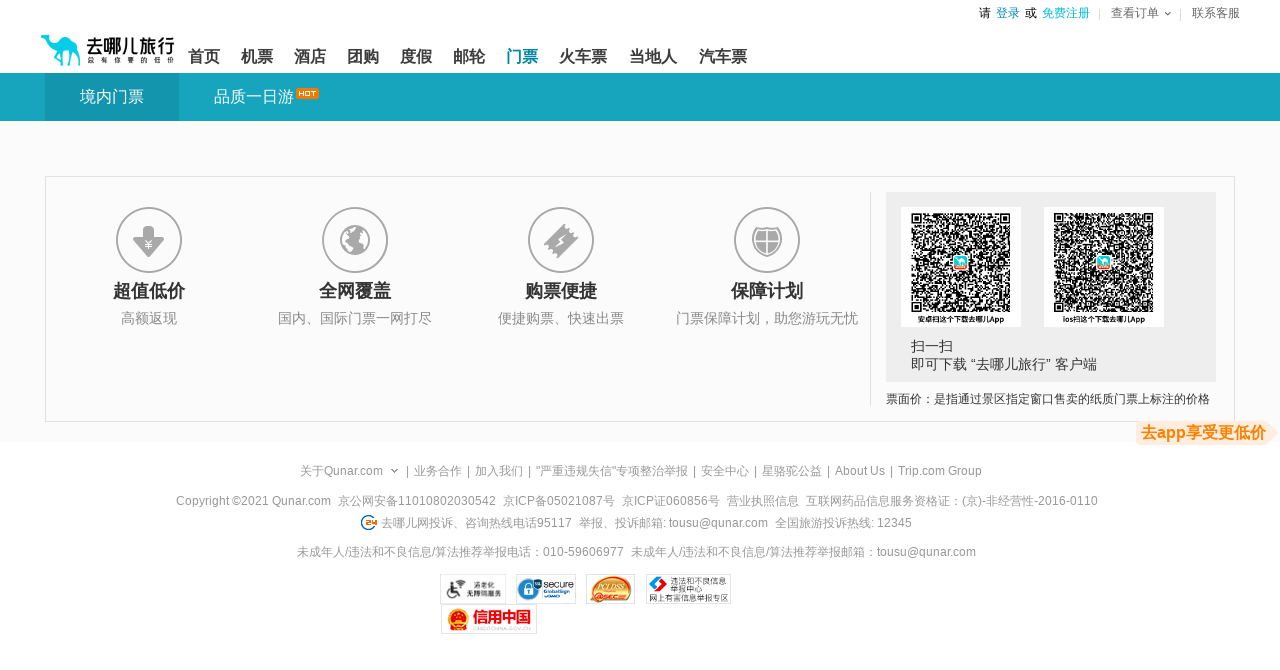

--- FILE ---
content_type: text/html;charset=UTF-8
request_url: https://piao.qunar.com/index.htm?region=%E5%8D%97%E9%98%B3&from=mpshouye_guoneihot
body_size: 23283
content:





<!DOCTYPE html PUBLIC "-//W3C//DTD XHTML 1.0 Transitional//EN" "http://www.w3.org/TR/xhtml1/DTD/xhtml1-transitional.dtd">
<html xmlns="http://www.w3.org/1999/xhtml">
<head>
    <meta http-equiv="content-type" content="text/html;charset=utf-8">
    <title>【去哪儿网】景点门票频道-景点门票预订-门票预订-去哪儿网门票	</title>
    <meta name="keywords" content="景点门票, 景点门票预订, 门票预订, 全国旅游景点门票, 去哪儿网门票" />
    <meta name="description" content="去哪儿网景点门票频道-免费提供全国各地景点的特价门票预订，想及时了解全国旅游景点门票，特价门票预订信息请上去哪儿网景点门票频道（piao.qunar.com）" />
    <meta name="360-site-verification" content="0b3265430cd9ed42bb3eef3799a04b11" />

    <link rel="stylesheet" href="//q.qunarzz.com/piao/prd/styles/usage/www/core/style@b61548255d3c33155562.css" />
    <link rel="stylesheet" type="text/css" href="//q.qunarzz.com/piao/prd/styles/usage/www/page/index/style@ba1d3bd8a96f4d6a79a0.css" />
</head>

<body>

<div class="q_header q_header_piao q_header_max">
    <link data-hfstamp="20260108120856" id="hf-style" data-hffile="header_styles" rel="stylesheet" href="//common.qunarzz.com/hf_qzz/prd/styles/default/header_main@8f4631463a6fa76d8a2293d790abb86d.css">

    <div class="q_header_main qunar-assist-screen-nav" data-hfchannel="piao" data-hffile="header_main"> <div class="q_header_logo" tabindex="-1"> <a href="http://www.qunar.com/" target="_top" title="去哪儿旅游搜索引擎 Qunar.com" hidefocus="on" aria-label="返回首页" tabindex="0"><img style="height: 54px;" src="https://s.qunarzz.com/f_cms/2021/1638865973476_447461838.png" tabindex="-1" alt="去哪儿旅游搜索引擎 Qunar.com"></a> </div> <div class="q_header_tnav" tabindex="-1"> <ul tabindex="-1"> <!-- <li><a href="javascript:void(0)" onclick="aria.start()" style="color:#333;text-decoration:none;position:relative;" class="q_header_barrier_free">适老化及无障碍</a></li> --> <li id="__loginInfo_u__" class="q_header_username" tabindex="-1"><a href="//user.qunar.com/passport/login.jsp" hidefocus="on" rel="nofollow" tabindex="0">登录</a></li> <li id="__loginInfo_r__" class="q_header_register" tabindex="-1"><a href="//user.qunar.com/passport/register.jsp" hidefocus="on" rel="nofollow" tabindex="0">注册</a></li> <li class="q_header_tnav_omenu" id="__orderInfo_l__" tabindex="-1"> <dl tabindex="-1"> <dt tabindex="-1"><a href="//user.qunar.com/order/query.jsp?ret=http%3A%2F%2Fuser.qunar.com%2Fflight_toolbox.jsp%3Fcatalog%3Downorders%26from%3Dmyorder&jump=0" rel="nofollow" class="q_header_tnav_omenu_link" id="q_header_tnav_omenu_link" tabindex="0"><span class="q_header_tnav_omenu_title" id="__orderInfo_t__">查看订单<b id="__orderInfo_b__" class="qunar-assist-hide"></b></span></a></dt> <dd id="__orderInfo_w__" class="assist-igrone-tbindex" tabindex="-1"> <div class="q_header_tnav_omenu_item" tabindex="-1"><a href="//user.qunar.com/order/query.jsp?ret=http%3A%2F%2Forder.qunar.com%2Fflight%2F%3Ft%3D1" target="_blank" hidefocus="on" rel="nofollow" data-name="__link_orderFlight__" class="q_header_tnav_omenu_m" tabindex="-1"><span class="q_header_tnav_omenu_ordertips" tabindex="-1">机票订单</span></a></div> <div class="q_header_tnav_omenu_item" tabindex="-1"><a href="//user.qunar.com/order/query.jsp?ret=http%3A%2F%2Forder.qunar.com%2Fhotel%2F%3Ffrom%3Dmyorder" target="_blank" hidefocus="on" rel="nofollow" data-name="__link_orderHotel__" class="q_header_tnav_omenu_m" tabindex="-1"><span class="q_header_tnav_omenu_ordertips" tabindex="-1">酒店订单</span></a></div> <div class="q_header_tnav_omenu_item qunar-assist-hide"><a href="//user.qunar.com/order/query.jsp?ret=http%3A%2F%2Forder.qunar.com%2Fapartment?t=1" target="_blank" hidefocus="on" rel="nofollow" data-name="__link_orderApartment__" class="q_header_tnav_omenu_m" tabindex="-1"><span class="q_header_tnav_omenu_ordertips" tabindex="-1">公寓订单</span></a></div> <div class="q_header_tnav_omenu_item qunar-assist-hide"><a href="//user.qunar.com/order/query.jsp?ret=http%3A%2F%2Forder.qunar.com%2Fgroup?t=1" target="_blank" hidefocus="on" rel="nofollow" data-name="__link_orderGroup__" class="q_header_tnav_omenu_m" tabindex="-1"><span class="q_header_tnav_omenu_ordertips" tabindex="-1">团购订单</span></a></div> <div class="q_header_tnav_omenu_item" tabindex="-1"><a href="//user.qunar.com/order/query.jsp?ret=http%3A%2F%2Fdujia.qunar.com%2Fmyorder.jsp%3Ffrom%3Dmyorder" target="_blank" hidefocus="on" rel="nofollow" data-name="__link_orderVacation__" class="q_header_tnav_omenu_m" tabindex="-1"><span class="q_header_tnav_omenu_ordertips" tabindex="-1">度假订单</span></a></div> <div class="q_header_tnav_omenu_item" tabindex="-1"><a href="//user.qunar.com/order/query.jsp?ret=http%3A%2F%2Forder.qunar.com%2Fticket?t=1" target="_blank" hidefocus="on" rel="nofollow" data-name="__link_orderTicket__" class="q_header_tnav_omenu_m" tabindex="-1"><span class="q_header_tnav_omenu_ordertips" tabindex="-1">门票订单</span></a></div> <div class="q_header_tnav_omenu_item" tabindex="-1"><a href="//user.qunar.com/order/query.jsp?ret=http%3A%2F%2Forder.qunar.com%2Ftrain?t=1" target="_blank" hidefocus="on" rel="nofollow" data-name="__link_orderTrain__" class="q_header_tnav_omenu_m" tabindex="-1"><span class="q_header_tnav_omenu_ordertips" tabindex="-1">火车票订单</span></a></div> <div class="q_header_tnav_omenu_item qunar-assist-hide" tabindex="-1"><a href="//user.qunar.com/order/query.jsp?ret=http%3A%2F%2Forder.qunar.com%2Fbus?t=1" target="_blank" hidefocus="on" rel="nofollow" data-name="__link_orderBus__" class="q_header_tnav_omenu_m" tabindex="-1"><span class="q_header_tnav_omenu_ordertips" tabindex="-1">汽车票订单</span></a></div> <div class="q_header_tnav_omenu_item qunar-assist-hide" tabindex="-1"><a href="//user.qunar.com/order/query.jsp?ret=http%3A%2F%2Forder.qunar.com%2Fcar?t=1" target="_blank" hidefocus="on" rel="nofollow" data-name="__link_orderCar__" class="q_header_tnav_omenu_m" tabindex="-1"><span class="q_header_tnav_omenu_ordertips" tabindex="-1">车车订单</span></a></div> <div class="q_header_tnav_omenu_item qunar-assist-hide" tabindex="-1"><a href="//user.qunar.com/order/query.jsp?ret=http%3A%2F%2Forder.qunar.com%2Fqmall?t=1" target="_blank" hidefocus="on" rel="nofollow" data-name="__link_orderQmall__" class="q_header_tnav_omenu_m" tabindex="-1"><span class="q_header_tnav_omenu_ordertips" tabindex="-1">Q商城订单</span></a></div> <div class="q_header_tnav_omenu_item qunar-assist-hide" tabindex="-1"><a href="//user.qunar.com/order/query.jsp?ret=http%3A%2F%2Forder.qunar.com%2Flocal?t=1" target="_blank" hidefocus="on" rel="nofollow" data-name="__link_orderDdr__" class="q_header_tnav_omenu_m" tabindex="-1"><span class="q_header_tnav_omenu_ordertips" tabindex="-1">当地人订单</span></a></div> <div class="q_header_tnav_omenu_item qunar-assist-hide" tabindex="-1"><a href="//user.qunar.com/order/query.jsp?ret=http%3A%2F%2Forder.qunar.com%2Fpay?t=1" target="_blank" hidefocus="on" rel="nofollow" data-name="__link_orderDdr__" class="q_header_tnav_omenu_m" tabindex="-1"><span class="q_header_tnav_omenu_ordertips" tabindex="-1">金融订单</span></a></div> <div class="q_header_tnav_omenu_item qunar-assist-hide" tabindex="-1"><a href="//user.qunar.com/order/query.jsp?ret=http%3A%2F%2Forder.qunar.com%2Fpay?t=1" target="_blank" hidefocus="on" rel="nofollow" data-name="__link_orderDdr__" id="__tnav_card_order__" class="q_header_tnav_omenu_m" tabindex="-1"><span class="q_header_tnav_omenu_ordertips" tabindex="-1">礼品卡订单</span></a></div> </dd> </dl> </li> <li class="last"><a href="http://help.qunar.com/" target="_top" rel="nofollow" id="__link_contact__" tabindex="-1">联系客服</a> </li> </ul> </div> <div class="q_header_mnav qunar-assist-hide"> <ul> <li class="qhf_home"> <a href="//www.qunar.com/" target="_top" hidefocus="on" id="__link_home__" class="q_header_navlink"><span><b>首页</b></span></a> </li> <li class="qhf_flight"> <a href="//flight.qunar.com/" target="_top" hidefocus="on" id="__link_flight__" class="q_header_navlink"><span><b>机票</b></span></a> </li> <li class="qhf_hotel"> <a href="//hotel.qunar.com/" target="_top" hidefocus="on" id="__link_hotel__" class="q_header_navlink"><span><b>酒店</b></span></a> </li> <li class="qhf_tuan"> <a href="//tuan.qunar.com/vc/index.php?category=all" rel="nofollow" target="_top" hidefocus="on" id="__link_tuan__" class="q_header_navlink"><span><b>团购</b></span></a> </li> <li class="qhf_package"> <a href="//dujia.qunar.com/" target="_top" hidefocus="on" id="__link_package__" class="q_header_navlink"><span><b>度假</b></span></a> </li> <li class="qhf_youlun"> <a href="//dujia.qunar.com/pqkd/nalist_%E9%82%AE%E8%BD%AE_liner" rel="nofollow" target="_top" hidefocus="on" id="__link_youlun__" class="q_header_navlink"><span><b>邮轮</b></span></a> </li> <li class="qhf_piao"> <a href="//piao.qunar.com/" target="_top" hidefocus="on" id="__link_piao__" class="q_header_navlink"><span><b>门票</b></span></a> </li> <li class="qhf_train"> <a href="//train.qunar.com/" target="_top" hidefocus="on" id="__link_train__" class="q_header_navlink"><span><b>火车票</b></span></a> </li> <!-- <li class="qhf_travel"> <a href="//travel.qunar.com/?from=header" target="_top" hidefocus="on" id="__link_travel__" class="q_header_navlink"><span><b>攻略</b></span></a> </li> --> <!-- <li class="qhf_gongyu"> <a href="http://gongyu.qunar.com/" target="_top" hidefocus="on" id="__link_gongyu__" class="q_header_navlink"><span><b>公寓</b></span></a> </li> --> <li class="qhf_ddr"> <a href="//i.qunar.com/" target="_top" hidefocus="on" id="__link_ddr__" class="q_header_navlink q_header_navlink_ddr"><span><b>当地人</b></span></a> </li> <li class="qhf_bus"> <a href="http://bus.qunar.com/" target="_top" hidefocus="on" id="__link_bus__" class="q_header_navlink"><span><b>汽车票</b></span></a> </li> <!-- <li class="qhf_haiwai"> <a href="http://haiwai.qunar.com/" rel="nofollow" target="_top" hidefocus="on" id="__link_haiwai__" class="q_header_navlink"><span><b>境外</b></span></a> </li> --> <!-- <li class="qhf_navmore" id="__header_navmore__"> <a href="javascript:void(0)" rel="nofollow" target="_top" hidefocus="on" class="q_header_navlink q_header_navlink_more"><span><b>更多</b></span><i></i></a> <div class="q_header_navmore-con" id="__header_navmore_con__"> <a href="http://haiwai.qunar.com/" rel="nofollow" target="_top" hidefocus="on" id="__link_haiwai_navmore__" class="q_header_navlink"><span><b>境外</b></span></a> <a href="http://bao.qunar.com/?from=tierone_nav_pc" rel="nofollow" target="_top" hidefocus="on" id="__link_card_navmore__" class="q_header_navlink"><span><b>保险</b></span></a> <a href="//jr.qunar.com/ious/index.htm" rel="nofollow" target="_top" hidefocus="on" id="__link_jr_navmore__" class="q_header_navlink"><span><b>金融</b></span></a> </div> </li> --> <!-- <li class="qhf_card"> <a href="http://bao.qunar.com/?from=tierone_nav_pc" rel="nofollow" target="_top" hidefocus="on" id="__link_card__" class="q_header_navlink"><span><b>保险</b></span></a> </li> --> <!-- <li class="qhf_jr"> <a href="//jr.qunar.com/ious/index.htm" rel="nofollow" target="_top" hidefocus="on" id="__link_jr__" class="q_header_navlink"><span><b>金融</b></span></a> </li> --> </ul> <div id="__header_nav_tags__" class="q_header_tags"> <!-- <img src="//source.qunarzz.com/common/hf/tags/quanjia.gif" class="qhf_tag_gongyu"> --> <img src="//source.qunarzz.com/common/hf/tags/mp-daytrip.png" class="qhf_tag_piao"> <!-- <img src="//s.qunarzz.com/package/header/summer-promotion.png" class="qhf_tag_package"> --> <img src="//source.qunarzz.com/common/hf/tags/local.gif" class="qhf_tag_local"> <!-- <img src="//source.qunarzz.com/common/hf/tags/insure.gif" class="qhf_tag_card"> --> <!-- <img src="//s.qunarzz.com/m_bus_search/images/bus.png" class="qhf_tag_bjcx"> --> <!-- <img src="//source.qunarzz.com/common/hf/tags/jr_v1.gif" class="qhf_tag_jr"> --> <!-- <img src="//source.qunarzz.com/common/hf/tags/car.gif" class="qhf_tag_car"> --> <!-- <img src="//source.qunarzz.com/common/hf/tags/haiwai.gif" class="qhf_tag_haiwai"> --> </div> <!--div class="q_header_aside" id="__header_aside_flight__" style="left: -35px"> <a href="//flight.qunar.com/?from=header">机票预定</a> <a href="//touch.qunar.com/flight/seat/desktop?from=header">在线选座</a> <span class="q_header_blank"></span> </div--> <div class="q_header_aside" id="__header_aside_package__" style="left:124px;"> <a href="//dujia.qunar.com/?tf=djnavkj_index" rel="nofollow"><span>度假首页</span></a> <a href="//i.qunar.com/?tf=djnavkj_haiwaiwanle" rel="nofollow"><span>海外玩乐</span></a> <a href="//fh.dujia.qunar.com/?tf=package" rel="nofollow"><span>自由行</span></a> <a href="//dujia.qunar.com/p/abroad/?tf=djnavkj_abroad"><span>出境游</span></a> <a href="//dujia.qunar.com/tejia/?tf=djnavkj_tejia" rel="nofollow"><span>特卖</span></a> <a href="//dujia.qunar.com/p/around/?tf=djnavkj_around"><span>周边游</span></a> <a href="//dujia.qunar.com/p/youlun/?tf=djnavkj_youlun" rel="nofollow"><span>邮轮</span></a> <a href="//dujia.qunar.com/visa/?tf=djnavkj_visa"><span>签证</span></a> <a href="//dujia.qunar.com/global/?tf=djnavkj_haiwaigouwu" rel="nofollow" class="qhf_hot"><span>海外购物</span><i class="qhf_hot"></i></a> <a href="//diy.dujia.qunar.com/?tf=djnavkj_diy" rel="nofollow"><span>包团·定制</span></a> <!-- <a href="//dujia.qunar.com/ins/agg/index.qnr?tf=dj_ins" rel="nofollow"><span>旅行保险</span><i class="new"></i></a> --> <!-- <a href="//dujia.qunar.com/p/domestic/?tf=djnavkj_domestic"><span>国内游</span></a> --> <!-- <a href="//dujia.qunar.com/p/tuan/?tf=djnavkj_tuan"><span>团购</span></a> --> <span class="q_header_blank"></span> </div> <div class="q_header_aside" id="__header_aside_travel__" style="left:353px;"> <a href="http://travel.qunar.com/?from=header"><span>攻略首页</span></a> <a href="http://travel.qunar.com/travelbook/list.htm?order=hot_heat"><span>攻略库</span></a> <a href="http://travel.qunar.com/place/?from=header"><span>目的地</span></a> <!--<a href="http://travel.qunar.com/bbs/?from=header"><span>论坛</span></a>--> <a href="http://travel.qunar.com/plan/first?from=header" rel="nofollow"><span>创建行程</span></a> <a href="http://travel.qunar.com/youji/create?from=header" rel="nofollow" class="qhf_hot"><span>发表游记</span><i class="qhf_hot"></i></a> <!-- <a href="http://guide.qunar.com/" rel="nofollow"><span>骆驼书</span></a> --> <a href="//travel.qunar.com/travelbook/creator/apply?source=qunar_first"><span>创作者平台</span></a> <span class="q_header_blank"></span> </div> <div class="q_header_aside" id="__header_aside_piao__" style="left:230px;"> <a href="http://piao.qunar.com/"><span>境内门票</span></a> <a href="http://piao.qunar.com/daytrip/list.htm" class="qhf_hot"><span>品质一日游</span><i class="qhf_hot"></i></a> <!-- <a href="http://piao.qunar.com/overseas/"><span>玩转海外</span></a> --> <!-- <a href="http://piao.qunar.com/topic/gat1409.htm"><span>港澳台门票</span></a> --> <a href="http://piao.qunar.com/ticket/vista.htm" rel="nofollow"><span>地图找景点</span></a> <span class="q_header_blank"></span> </div> <div class="q_header_aside" id="__header_aside_tuan__" style="left:71px"> <a href="//tuan.qunar.com/vc/index.php?category=all" rel="nofollow"><span>度假团购</span></a> <!-- <a href="http://tuan.qunar.com/#PAGE/L2JzbmVzL3R1YW5XZWIvbGlzdA__/category/aG90ZWw_"><span>酒店团购</span></a> --> <a href="//tuan.qunar.com/vc/index.php?category=around" rel="nofollow"><span>周边休闲</span></a> <a href="//tuan.qunar.com/vc/index.php?category=travel_d" rel="nofollow"><span>长线游</span></a> <span class="q_header_blank"></span> </div> <!-- <div class="q_header_aside" id="__header_aside_jr__" style="left:750px"> <a href="//jr.qunar.com/ious/index.htm" rel="nofollow"><span>拿去花</span></a> <a href="http://bao.qunar.com/?from=qunar_nav_pc" rel="nofollow"><span>保险商城</span></a> <span class="q_header_blank" style="left: 54px;"></span> </div> --> <div class="q_header_aside" id="__header_aside_ddr__" style="left:406px"> <a href="http://i.qunar.com?tf=ejsy" rel="nofollow"><span>当地人首页</span></a> <a href="http://i.qunar.com/web/search/index?q=%E5%87%BA%E5%A2%83WiFi&tf=ejcjwf" rel="nofollow" class="qhf_hot"><span>出境WiFi</span><i class="qhf_hot"></i></a> <a href="http://i.qunar.com/web/search/index?q=%E6%97%85%E6%B8%B8%E5%8C%85%E8%BD%A6&tf=ejlybc" rel="nofollow"><span>旅游包车</span></a> <a href="http://i.qunar.com/web/search/index?tm=i02&q=%E4%B8%80%E6%97%A5%E6%B8%B8&tf=ejyry" rel="nofollow"><span>一日游</span></a> <a href="http://i.qunar.com/web/search/index?q=%E5%AF%BC%E6%B8%B8%E8%AE%B2%E8%A7%A3&tf=ejdyjj" rel="nofollow"><span>导游讲解</span></a> <a href="http://i.qunar.com/web/search/index?q=%E4%BA%A4%E9%80%9A%E5%8D%A1&tf=ejjtk" rel="nofollow"><span>交通卡</span></a> <span class="q_header_blank q_header_blank_ddr"></span> </div> <div class="q_header_aside" id="__header_aside_car__" style="left:476px"> <a href="//zuche.qunar.com/index#channelID=14456" rel="nofollow" class="qhf_hot"><span>国内租车</span><i class="new"></i></a> <a href="http://car.ctrip.com/hwzijia?channelid=16033&allianceid=811740&sid=1373418" rel="nofollow" class="qhf_hot"><span>境外租车</span><i class="qhf_hot"></i></a> <a href="http://haiwai.qunar.com/web/och/index?channelid=14314" rel="nofollow"><span>国际接送机</span></a> <span class="q_header_blank"></span> </div> </div> <a class="q_header_app_logo" href="http://app.qunar.com/" rel="nofollow" tabindex="-1"></a>
</div>
<script type="text/javascript" src="//s.qunarzz.com/common/assist/202112151733/qunar-assist.js"></script> <script id="hf-script" src="//common.qunarzz.com/hf_qzz/prd/scripts/default/header_main@8c67db353ab8cc748e9b9421a10e62bf.js"></script> <!--[if lte IE 8]> <link data-hfstamp="20260108120856" id="static-style" data-hffile="header_main" rel="stylesheet" href="//common.qunarzz.com/static/ie_guide/prd/styles/index.min.css"> <script id="static-script" src="//common.qunarzz.com/static/ie_guide/prd/scripts/index.min.js"></script> <![endif]--> <script id="header-script" src="//common.qunarzz.com/static/header/prd/scripts/index.min.js"></script>
<script id="hf-script-exec" type="text/javascript">
(function() { QNR.TAB = "piao"; var userstatus = QNR.QUstatus; userstatus.run({ 'u' : '__loginInfo_u__', 't' : '__loginInfo_t__', 'l' : '__loginInfo_l__', 'r' : '__loginInfo_r__' });
})();
QNR.hfUtils.setNav('piao')
</script>

</div>
<div class="piao_wrap">
<!-- 添加二级导航 -->




<style type="text/css">
    .piao_menu,
    .piao_menu .section{height:48px;background:#17a4bd;margin: 0 auto;}
    .piao_menu .second_nav_con{float:left;}
    .piao_menu .second_nav_con a{position:relative;float:left;height:48px;padding:0 35px;font:400 16px/48px "Microsoft Yahei",Arial,sans-serif;color:#fff}
    .piao_menu .second_nav_con a:hover,
    .piao_menu .second_nav_con a.current{background:#1295ad;color:#fff}
    .piao_menu_tags{position:absolute;top:0;right:37px}
    .piao_menu_tags img{position:absolute;top:15px;left:4px}
    .piao_menu .section{}
</style>

<div class="piao_menu" id="navigator">
	<div class="section" tabindex="-1">
        <div class="second_nav_con">
		
			
			<a href="http://piao.qunar.com/" hidefocus="true" id="subnav61" tabindex="-1">境内门票
			
			</a>
		
			
			<a href="http://piao.qunar.com/daytrip/list.htm" hidefocus="true" id="subnav63" tabindex="-1">品质一日游
			
				<span class="piao_menu_tags"><img src="https://simg1.qunarzz.com/piao/images/sub_nav/hot.png" /></span>
			
			</a>
		
        </div>
        
	</div>
</div>



<!--主内容包裹容器-->
<div class="mp-main" mp-role="mainPage">
    <div class="mp-header">
        <div class="mp-header-top">

            <div class="mp-city" mp-role="cityArea">
                <div class="mp-city-local" mp-role="cityTitle">
                    <i class="mp-city-local-name-icon"></i>
                    <span class="mp-city-local-name" mp-role="cityName">南阳</span>
                    <span class="mp-city-local-change" mp-role="cityChange" data-ctype="mpshouye_city"><span>切换目的地</span><i class="mp-city-local-change-arrowdown" mp-role="moreCityArrow"></i></span>
                </div>

                <div class="mp-city-content" mp-role="cityContent">
                    
                    <div class="mp-city-recommend">
                        <h6 class="mp-city-title">推荐城市</h6>
                        <div class="mp-city-list-container">
                            <ul class="mp-city-list mp-city-list-long">
                                
                                <li class="mp-city-item">
                                    <a href="/index.htm?region=北京&from=mpshouye_city">北京</a>
                                </li>
                                
                                <li class="mp-city-item">
                                    <a href="/index.htm?region=上海&from=mpshouye_city">上海</a>
                                </li>
                                
                                <li class="mp-city-item">
                                    <a href="/index.htm?region=成都&from=mpshouye_city">成都</a>
                                </li>
                                
                                <li class="mp-city-item">
                                    <a href="/index.htm?region=三亚&from=mpshouye_city">三亚</a>
                                </li>
                                
                                <li class="mp-city-item">
                                    <a href="/index.htm?region=广州&from=mpshouye_city">广州</a>
                                </li>
                                
                                <li class="mp-city-item">
                                    <a href="/index.htm?region=重庆&from=mpshouye_city">重庆</a>
                                </li>
                                
                                <li class="mp-city-item">
                                    <a href="/index.htm?region=深圳&from=mpshouye_city">深圳</a>
                                </li>
                                
                                <li class="mp-city-item">
                                    <a href="/index.htm?region=西安&from=mpshouye_city">西安</a>
                                </li>
                                
                                <li class="mp-city-item">
                                    <a href="/index.htm?region=杭州&from=mpshouye_city">杭州</a>
                                </li>
                                
                                <li class="mp-city-item">
                                    <a href="/index.htm?region=厦门&from=mpshouye_city">厦门</a>
                                </li>
                                
                                <li class="mp-city-item">
                                    <a href="/index.htm?region=武汉&from=mpshouye_city">武汉</a>
                                </li>
                                
                                <li class="mp-city-item">
                                    <a href="/index.htm?region=大连&from=mpshouye_city">大连</a>
                                </li>
                                
                                <li class="mp-city-item">
                                    <a href="/index.htm?region=苏州&from=mpshouye_city">苏州</a>
                                </li>
                                
                                <li class="mp-city-item">
                                    <a href="/index.htm?region=青岛&from=mpshouye_city">青岛</a>
                                </li>
                                
                                <li class="mp-city-item">
                                    <a href="/index.htm?region=天津&from=mpshouye_city">天津</a>
                                </li>
                                
                                <li class="mp-city-item">
                                    <a href="/index.htm?region=南京&from=mpshouye_city">南京</a>
                                </li>
                                
                                <li class="mp-city-item">
                                    <a href="/index.htm?region=香港&from=mpshouye_city">香港</a>
                                </li>
                                
                                <li class="mp-city-item">
                                    <a href="/index.htm?region=桂林&from=mpshouye_city">桂林</a>
                                </li>
                                
                                <li class="mp-city-item">
                                    <a href="/index.htm?region=郑州&from=mpshouye_city">郑州</a>
                                </li>
                                
                                <li class="mp-city-item">
                                    <a href="/index.htm?region=昆明&from=mpshouye_city">昆明</a>
                                </li>
                                
                            </ul>
                        </div>
                    </div>
                    

                    
                        <div class="mp-city-country">
                            <h6 class="mp-city-title">全国城市列表</h6>

                            
                                <div class="mp-city-area" mp-role="proviceCityArea">
                                    <h6 class="mp-city-title">华南</h6>
                                    
                                        <div class="mp-city-list-container">
                                            <ul class="mp-city-list mp-city-list-long">
                                                
                                                    
                                                    
                                                        <li class="mp-city-item" mp-role="provinceOption">广东</li>
                                                    
                                                
                                                    
                                                    
                                                        <li class="mp-city-item" mp-role="provinceOption">广西</li>
                                                    
                                                
                                                    
                                                    
                                                        <li class="mp-city-item" mp-role="provinceOption">海南</li>
                                                    
                                                
                                            </ul>
                                        </div>
                                        
                                            <div class="mp-city-list-container mp-privince-city mp-hide" mp-role="provinceCityList">
                                                <div class="mp-city-list-province"><a href="/index.htm?region=广东&from=mpshouye_guoneihot">广东</a></div>
                                                
                                                    <ul class="mp-city-list">
                                                        
                                                            <li class="mp-city-item"><a href="/index.htm?region=东莞&from=mpshouye_guoneihot">东莞</a></li>
                                                        
                                                            <li class="mp-city-item"><a href="/index.htm?region=中山&from=mpshouye_guoneihot">中山</a></li>
                                                        
                                                            <li class="mp-city-item"><a href="/index.htm?region=深圳&from=mpshouye_guoneihot">深圳</a></li>
                                                        
                                                            <li class="mp-city-item"><a href="/index.htm?region=韶关&from=mpshouye_guoneihot">韶关</a></li>
                                                        
                                                            <li class="mp-city-item"><a href="/index.htm?region=广州&from=mpshouye_guoneihot">广州</a></li>
                                                        
                                                            <li class="mp-city-item"><a href="/index.htm?region=清远&from=mpshouye_guoneihot">清远</a></li>
                                                        
                                                            <li class="mp-city-item"><a href="/index.htm?region=河源&from=mpshouye_guoneihot">河源</a></li>
                                                        
                                                            <li class="mp-city-item"><a href="/index.htm?region=肇庆&from=mpshouye_guoneihot">肇庆</a></li>
                                                        
                                                            <li class="mp-city-item"><a href="/index.htm?region=惠州&from=mpshouye_guoneihot">惠州</a></li>
                                                        
                                                            <li class="mp-city-item"><a href="/index.htm?region=珠海&from=mpshouye_guoneihot">珠海</a></li>
                                                        
                                                            <li class="mp-city-item"><a href="/index.htm?region=阳江&from=mpshouye_guoneihot">阳江</a></li>
                                                        
                                                            <li class="mp-city-item"><a href="/index.htm?region=茂名&from=mpshouye_guoneihot">茂名</a></li>
                                                        
                                                            <li class="mp-city-item"><a href="/index.htm?region=湛江&from=mpshouye_guoneihot">湛江</a></li>
                                                        
                                                            <li class="mp-city-item"><a href="/index.htm?region=梅州&from=mpshouye_guoneihot">梅州</a></li>
                                                        
                                                            <li class="mp-city-item"><a href="/index.htm?region=潮州&from=mpshouye_guoneihot">潮州</a></li>
                                                        
                                                            <li class="mp-city-item"><a href="/index.htm?region=江门&from=mpshouye_guoneihot">江门</a></li>
                                                        
                                                            <li class="mp-city-item"><a href="/index.htm?region=汕尾&from=mpshouye_guoneihot">汕尾</a></li>
                                                        
                                                            <li class="mp-city-item"><a href="/index.htm?region=揭阳&from=mpshouye_guoneihot">揭阳</a></li>
                                                        
                                                            <li class="mp-city-item"><a href="/index.htm?region=汕头&from=mpshouye_guoneihot">汕头</a></li>
                                                        
                                                            <li class="mp-city-item"><a href="/index.htm?region=云浮&from=mpshouye_guoneihot">云浮</a></li>
                                                        
                                                            <li class="mp-city-item"><a href="/index.htm?region=佛山&from=mpshouye_guoneihot">佛山</a></li>
                                                        
                                                    </ul>
                                                
                                            </div>
                                        
                                            <div class="mp-city-list-container mp-privince-city mp-hide" mp-role="provinceCityList">
                                                <div class="mp-city-list-province"><a href="/index.htm?region=广西&from=mpshouye_guoneihot">广西</a></div>
                                                
                                                    <ul class="mp-city-list">
                                                        
                                                            <li class="mp-city-item"><a href="/index.htm?region=北海&from=mpshouye_guoneihot">北海</a></li>
                                                        
                                                            <li class="mp-city-item"><a href="/index.htm?region=贵港&from=mpshouye_guoneihot">贵港</a></li>
                                                        
                                                            <li class="mp-city-item"><a href="/index.htm?region=南宁&from=mpshouye_guoneihot">南宁</a></li>
                                                        
                                                            <li class="mp-city-item"><a href="/index.htm?region=百色&from=mpshouye_guoneihot">百色</a></li>
                                                        
                                                            <li class="mp-city-item"><a href="/index.htm?region=贺州&from=mpshouye_guoneihot">贺州</a></li>
                                                        
                                                            <li class="mp-city-item"><a href="/index.htm?region=防城港&from=mpshouye_guoneihot">防城港</a></li>
                                                        
                                                            <li class="mp-city-item"><a href="/index.htm?region=河池&from=mpshouye_guoneihot">河池</a></li>
                                                        
                                                            <li class="mp-city-item"><a href="/index.htm?region=钦州&from=mpshouye_guoneihot">钦州</a></li>
                                                        
                                                            <li class="mp-city-item"><a href="/index.htm?region=梧州&from=mpshouye_guoneihot">梧州</a></li>
                                                        
                                                            <li class="mp-city-item"><a href="/index.htm?region=东兴&from=mpshouye_guoneihot">东兴</a></li>
                                                        
                                                            <li class="mp-city-item"><a href="/index.htm?region=来宾&from=mpshouye_guoneihot">来宾</a></li>
                                                        
                                                            <li class="mp-city-item"><a href="/index.htm?region=柳州&from=mpshouye_guoneihot">柳州</a></li>
                                                        
                                                            <li class="mp-city-item"><a href="/index.htm?region=玉林&from=mpshouye_guoneihot">玉林</a></li>
                                                        
                                                            <li class="mp-city-item"><a href="/index.htm?region=崇左&from=mpshouye_guoneihot">崇左</a></li>
                                                        
                                                            <li class="mp-city-item"><a href="/index.htm?region=桂林&from=mpshouye_guoneihot">桂林</a></li>
                                                        
                                                    </ul>
                                                
                                            </div>
                                        
                                            <div class="mp-city-list-container mp-privince-city mp-hide" mp-role="provinceCityList">
                                                <div class="mp-city-list-province"><a href="/index.htm?region=海南&from=mpshouye_guoneihot">海南</a></div>
                                                
                                                    <ul class="mp-city-list">
                                                        
                                                            <li class="mp-city-item"><a href="/index.htm?region=保亭黎族苗族自治县&from=mpshouye_guoneihot">保亭黎族苗族自治县</a></li>
                                                        
                                                            <li class="mp-city-item"><a href="/index.htm?region=澄迈&from=mpshouye_guoneihot">澄迈</a></li>
                                                        
                                                            <li class="mp-city-item"><a href="/index.htm?region=海口&from=mpshouye_guoneihot">海口</a></li>
                                                        
                                                            <li class="mp-city-item"><a href="/index.htm?region=三亚&from=mpshouye_guoneihot">三亚</a></li>
                                                        
                                                            <li class="mp-city-item"><a href="/index.htm?region=文昌&from=mpshouye_guoneihot">文昌</a></li>
                                                        
                                                            <li class="mp-city-item"><a href="/index.htm?region=万宁&from=mpshouye_guoneihot">万宁</a></li>
                                                        
                                                            <li class="mp-city-item"><a href="/index.htm?region=琼海&from=mpshouye_guoneihot">琼海</a></li>
                                                        
                                                            <li class="mp-city-item"><a href="/index.htm?region=儋州&from=mpshouye_guoneihot">儋州</a></li>
                                                        
                                                            <li class="mp-city-item"><a href="/index.htm?region=屯昌&from=mpshouye_guoneihot">屯昌</a></li>
                                                        
                                                            <li class="mp-city-item"><a href="/index.htm?region=定安&from=mpshouye_guoneihot">定安</a></li>
                                                        
                                                            <li class="mp-city-item"><a href="/index.htm?region=五指山&from=mpshouye_guoneihot">五指山</a></li>
                                                        
                                                            <li class="mp-city-item"><a href="/index.htm?region=昌江黎族自治县&from=mpshouye_guoneihot">昌江黎族自治县</a></li>
                                                        
                                                            <li class="mp-city-item"><a href="/index.htm?region=临高&from=mpshouye_guoneihot">临高</a></li>
                                                        
                                                            <li class="mp-city-item"><a href="/index.htm?region=白沙黎族自治县&from=mpshouye_guoneihot">白沙黎族自治县</a></li>
                                                        
                                                            <li class="mp-city-item"><a href="/index.htm?region=乐东黎族自治县&from=mpshouye_guoneihot">乐东黎族自治县</a></li>
                                                        
                                                            <li class="mp-city-item"><a href="/index.htm?region=东方&from=mpshouye_guoneihot">东方</a></li>
                                                        
                                                            <li class="mp-city-item"><a href="/index.htm?region=琼中黎族苗族自治县&from=mpshouye_guoneihot">琼中黎族苗族自治县</a></li>
                                                        
                                                            <li class="mp-city-item"><a href="/index.htm?region=三沙&from=mpshouye_guoneihot">三沙</a></li>
                                                        
                                                            <li class="mp-city-item"><a href="/index.htm?region=陵水黎族自治县&from=mpshouye_guoneihot">陵水黎族自治县</a></li>
                                                        
                                                    </ul>
                                                
                                            </div>
                                        
                                    
                                </div>
                            
                                <div class="mp-city-area" mp-role="proviceCityArea">
                                    <h6 class="mp-city-title">东北</h6>
                                    
                                        <div class="mp-city-list-container">
                                            <ul class="mp-city-list mp-city-list-long">
                                                
                                                    
                                                    
                                                        <li class="mp-city-item" mp-role="provinceOption">黑龙江</li>
                                                    
                                                
                                                    
                                                    
                                                        <li class="mp-city-item" mp-role="provinceOption">吉林</li>
                                                    
                                                
                                                    
                                                    
                                                        <li class="mp-city-item" mp-role="provinceOption">辽宁</li>
                                                    
                                                
                                            </ul>
                                        </div>
                                        
                                            <div class="mp-city-list-container mp-privince-city mp-hide" mp-role="provinceCityList">
                                                <div class="mp-city-list-province"><a href="/index.htm?region=黑龙江&from=mpshouye_guoneihot">黑龙江</a></div>
                                                
                                                    <ul class="mp-city-list">
                                                        
                                                            <li class="mp-city-item"><a href="/index.htm?region=大庆&from=mpshouye_guoneihot">大庆</a></li>
                                                        
                                                            <li class="mp-city-item"><a href="/index.htm?region=哈尔滨&from=mpshouye_guoneihot">哈尔滨</a></li>
                                                        
                                                            <li class="mp-city-item"><a href="/index.htm?region=绥化&from=mpshouye_guoneihot">绥化</a></li>
                                                        
                                                            <li class="mp-city-item"><a href="/index.htm?region=大兴安岭&from=mpshouye_guoneihot">大兴安岭</a></li>
                                                        
                                                            <li class="mp-city-item"><a href="/index.htm?region=鸡西&from=mpshouye_guoneihot">鸡西</a></li>
                                                        
                                                            <li class="mp-city-item"><a href="/index.htm?region=牡丹江&from=mpshouye_guoneihot">牡丹江</a></li>
                                                        
                                                            <li class="mp-city-item"><a href="/index.htm?region=伊春&from=mpshouye_guoneihot">伊春</a></li>
                                                        
                                                            <li class="mp-city-item"><a href="/index.htm?region=黑河&from=mpshouye_guoneihot">黑河</a></li>
                                                        
                                                            <li class="mp-city-item"><a href="/index.htm?region=佳木斯&from=mpshouye_guoneihot">佳木斯</a></li>
                                                        
                                                            <li class="mp-city-item"><a href="/index.htm?region=鹤岗&from=mpshouye_guoneihot">鹤岗</a></li>
                                                        
                                                            <li class="mp-city-item"><a href="/index.htm?region=七台河&from=mpshouye_guoneihot">七台河</a></li>
                                                        
                                                            <li class="mp-city-item"><a href="/index.htm?region=齐齐哈尔&from=mpshouye_guoneihot">齐齐哈尔</a></li>
                                                        
                                                            <li class="mp-city-item"><a href="/index.htm?region=双鸭山&from=mpshouye_guoneihot">双鸭山</a></li>
                                                        
                                                    </ul>
                                                
                                            </div>
                                        
                                            <div class="mp-city-list-container mp-privince-city mp-hide" mp-role="provinceCityList">
                                                <div class="mp-city-list-province"><a href="/index.htm?region=吉林&from=mpshouye_guoneihot">吉林</a></div>
                                                
                                                    <ul class="mp-city-list">
                                                        
                                                            <li class="mp-city-item"><a href="/index.htm?region=白山&from=mpshouye_guoneihot">白山</a></li>
                                                        
                                                            <li class="mp-city-item"><a href="/index.htm?region=长春&from=mpshouye_guoneihot">长春</a></li>
                                                        
                                                            <li class="mp-city-item"><a href="/index.htm?region=吉林市&from=mpshouye_guoneihot">吉林市</a></li>
                                                        
                                                            <li class="mp-city-item"><a href="/index.htm?region=延边&from=mpshouye_guoneihot">延边</a></li>
                                                        
                                                            <li class="mp-city-item"><a href="/index.htm?region=松原&from=mpshouye_guoneihot">松原</a></li>
                                                        
                                                            <li class="mp-city-item"><a href="/index.htm?region=通化&from=mpshouye_guoneihot">通化</a></li>
                                                        
                                                            <li class="mp-city-item"><a href="/index.htm?region=白城&from=mpshouye_guoneihot">白城</a></li>
                                                        
                                                            <li class="mp-city-item"><a href="/index.htm?region=四平&from=mpshouye_guoneihot">四平</a></li>
                                                        
                                                            <li class="mp-city-item"><a href="/index.htm?region=辽源&from=mpshouye_guoneihot">辽源</a></li>
                                                        
                                                    </ul>
                                                
                                            </div>
                                        
                                            <div class="mp-city-list-container mp-privince-city mp-hide" mp-role="provinceCityList">
                                                <div class="mp-city-list-province"><a href="/index.htm?region=辽宁&from=mpshouye_guoneihot">辽宁</a></div>
                                                
                                                    <ul class="mp-city-list">
                                                        
                                                            <li class="mp-city-item"><a href="/index.htm?region=盘锦&from=mpshouye_guoneihot">盘锦</a></li>
                                                        
                                                            <li class="mp-city-item"><a href="/index.htm?region=沈阳&from=mpshouye_guoneihot">沈阳</a></li>
                                                        
                                                            <li class="mp-city-item"><a href="/index.htm?region=本溪&from=mpshouye_guoneihot">本溪</a></li>
                                                        
                                                            <li class="mp-city-item"><a href="/index.htm?region=大连&from=mpshouye_guoneihot">大连</a></li>
                                                        
                                                            <li class="mp-city-item"><a href="/index.htm?region=葫芦岛&from=mpshouye_guoneihot">葫芦岛</a></li>
                                                        
                                                            <li class="mp-city-item"><a href="/index.htm?region=鞍山&from=mpshouye_guoneihot">鞍山</a></li>
                                                        
                                                            <li class="mp-city-item"><a href="/index.htm?region=抚顺&from=mpshouye_guoneihot">抚顺</a></li>
                                                        
                                                            <li class="mp-city-item"><a href="/index.htm?region=锦州&from=mpshouye_guoneihot">锦州</a></li>
                                                        
                                                            <li class="mp-city-item"><a href="/index.htm?region=朝阳&from=mpshouye_guoneihot">朝阳</a></li>
                                                        
                                                            <li class="mp-city-item"><a href="/index.htm?region=营口&from=mpshouye_guoneihot">营口</a></li>
                                                        
                                                            <li class="mp-city-item"><a href="/index.htm?region=辽阳&from=mpshouye_guoneihot">辽阳</a></li>
                                                        
                                                            <li class="mp-city-item"><a href="/index.htm?region=阜新&from=mpshouye_guoneihot">阜新</a></li>
                                                        
                                                            <li class="mp-city-item"><a href="/index.htm?region=铁岭&from=mpshouye_guoneihot">铁岭</a></li>
                                                        
                                                            <li class="mp-city-item"><a href="/index.htm?region=丹东&from=mpshouye_guoneihot">丹东</a></li>
                                                        
                                                    </ul>
                                                
                                            </div>
                                        
                                    
                                </div>
                            
                                <div class="mp-city-area" mp-role="proviceCityArea">
                                    <h6 class="mp-city-title">华东</h6>
                                    
                                        <div class="mp-city-list-container">
                                            <ul class="mp-city-list mp-city-list-long">
                                                
                                                    
                                                    
                                                        <li class="mp-city-item" mp-role="provinceOption">山东</li>
                                                    
                                                
                                                    
                                                    
                                                        <li class="mp-city-item" mp-role="provinceOption">福建</li>
                                                    
                                                
                                                    
                                                        <li class="mp-city-item"><a href="/index.htm?region=上海&from=mpshouye_city">上海</a></li>
                                                    
                                                    
                                                
                                                    
                                                    
                                                        <li class="mp-city-item" mp-role="provinceOption">浙江</li>
                                                    
                                                
                                                    
                                                    
                                                        <li class="mp-city-item" mp-role="provinceOption">江西</li>
                                                    
                                                
                                                    
                                                    
                                                        <li class="mp-city-item" mp-role="provinceOption">江苏</li>
                                                    
                                                
                                                    
                                                    
                                                        <li class="mp-city-item" mp-role="provinceOption">安徽</li>
                                                    
                                                
                                            </ul>
                                        </div>
                                        
                                            <div class="mp-city-list-container mp-privince-city mp-hide" mp-role="provinceCityList">
                                                <div class="mp-city-list-province"><a href="/index.htm?region=山东&from=mpshouye_guoneihot">山东</a></div>
                                                
                                                    <ul class="mp-city-list">
                                                        
                                                            <li class="mp-city-item"><a href="/index.htm?region=德州&from=mpshouye_guoneihot">德州</a></li>
                                                        
                                                            <li class="mp-city-item"><a href="/index.htm?region=淄博&from=mpshouye_guoneihot">淄博</a></li>
                                                        
                                                            <li class="mp-city-item"><a href="/index.htm?region=枣庄&from=mpshouye_guoneihot">枣庄</a></li>
                                                        
                                                            <li class="mp-city-item"><a href="/index.htm?region=威海&from=mpshouye_guoneihot">威海</a></li>
                                                        
                                                            <li class="mp-city-item"><a href="/index.htm?region=滨州&from=mpshouye_guoneihot">滨州</a></li>
                                                        
                                                            <li class="mp-city-item"><a href="/index.htm?region=烟台&from=mpshouye_guoneihot">烟台</a></li>
                                                        
                                                            <li class="mp-city-item"><a href="/index.htm?region=聊城&from=mpshouye_guoneihot">聊城</a></li>
                                                        
                                                            <li class="mp-city-item"><a href="/index.htm?region=济宁&from=mpshouye_guoneihot">济宁</a></li>
                                                        
                                                            <li class="mp-city-item"><a href="/index.htm?region=潍坊&from=mpshouye_guoneihot">潍坊</a></li>
                                                        
                                                            <li class="mp-city-item"><a href="/index.htm?region=邹平市&from=mpshouye_guoneihot">邹平市</a></li>
                                                        
                                                            <li class="mp-city-item"><a href="/index.htm?region=济南&from=mpshouye_guoneihot">济南</a></li>
                                                        
                                                            <li class="mp-city-item"><a href="/index.htm?region=临沂&from=mpshouye_guoneihot">临沂</a></li>
                                                        
                                                            <li class="mp-city-item"><a href="/index.htm?region=东营&from=mpshouye_guoneihot">东营</a></li>
                                                        
                                                            <li class="mp-city-item"><a href="/index.htm?region=菏泽&from=mpshouye_guoneihot">菏泽</a></li>
                                                        
                                                            <li class="mp-city-item"><a href="/index.htm?region=日照&from=mpshouye_guoneihot">日照</a></li>
                                                        
                                                            <li class="mp-city-item"><a href="/index.htm?region=泰安&from=mpshouye_guoneihot">泰安</a></li>
                                                        
                                                            <li class="mp-city-item"><a href="/index.htm?region=青岛&from=mpshouye_guoneihot">青岛</a></li>
                                                        
                                                    </ul>
                                                
                                            </div>
                                        
                                            <div class="mp-city-list-container mp-privince-city mp-hide" mp-role="provinceCityList">
                                                <div class="mp-city-list-province"><a href="/index.htm?region=福建&from=mpshouye_guoneihot">福建</a></div>
                                                
                                                    <ul class="mp-city-list">
                                                        
                                                            <li class="mp-city-item"><a href="/index.htm?region=三明&from=mpshouye_guoneihot">三明</a></li>
                                                        
                                                            <li class="mp-city-item"><a href="/index.htm?region=福州&from=mpshouye_guoneihot">福州</a></li>
                                                        
                                                            <li class="mp-city-item"><a href="/index.htm?region=厦门&from=mpshouye_guoneihot">厦门</a></li>
                                                        
                                                            <li class="mp-city-item"><a href="/index.htm?region=漳州&from=mpshouye_guoneihot">漳州</a></li>
                                                        
                                                            <li class="mp-city-item"><a href="/index.htm?region=宁德&from=mpshouye_guoneihot">宁德</a></li>
                                                        
                                                            <li class="mp-city-item"><a href="/index.htm?region=龙岩&from=mpshouye_guoneihot">龙岩</a></li>
                                                        
                                                            <li class="mp-city-item"><a href="/index.htm?region=莆田&from=mpshouye_guoneihot">莆田</a></li>
                                                        
                                                            <li class="mp-city-item"><a href="/index.htm?region=泉州&from=mpshouye_guoneihot">泉州</a></li>
                                                        
                                                            <li class="mp-city-item"><a href="/index.htm?region=南平&from=mpshouye_guoneihot">南平</a></li>
                                                        
                                                    </ul>
                                                
                                            </div>
                                        
                                            <div class="mp-city-list-container mp-privince-city mp-hide" mp-role="provinceCityList">
                                                <div class="mp-city-list-province"><a href="/index.htm?region=上海&from=mpshouye_guoneihot">上海</a></div>
                                                
                                                    <ul class="mp-city-list">
                                                        
                                                            <li class="mp-city-item"><a href="/index.htm?region=上海&from=mpshouye_guoneihot">上海</a></li>
                                                        
                                                    </ul>
                                                
                                            </div>
                                        
                                            <div class="mp-city-list-container mp-privince-city mp-hide" mp-role="provinceCityList">
                                                <div class="mp-city-list-province"><a href="/index.htm?region=浙江&from=mpshouye_guoneihot">浙江</a></div>
                                                
                                                    <ul class="mp-city-list">
                                                        
                                                            <li class="mp-city-item"><a href="/index.htm?region=宁波&from=mpshouye_guoneihot">宁波</a></li>
                                                        
                                                            <li class="mp-city-item"><a href="/index.htm?region=绍兴&from=mpshouye_guoneihot">绍兴</a></li>
                                                        
                                                            <li class="mp-city-item"><a href="/index.htm?region=嘉兴&from=mpshouye_guoneihot">嘉兴</a></li>
                                                        
                                                            <li class="mp-city-item"><a href="/index.htm?region=丽水&from=mpshouye_guoneihot">丽水</a></li>
                                                        
                                                            <li class="mp-city-item"><a href="/index.htm?region=温州&from=mpshouye_guoneihot">温州</a></li>
                                                        
                                                            <li class="mp-city-item"><a href="/index.htm?region=金华&from=mpshouye_guoneihot">金华</a></li>
                                                        
                                                            <li class="mp-city-item"><a href="/index.htm?region=台州&from=mpshouye_guoneihot">台州</a></li>
                                                        
                                                            <li class="mp-city-item"><a href="/index.htm?region=杭州&from=mpshouye_guoneihot">杭州</a></li>
                                                        
                                                            <li class="mp-city-item"><a href="/index.htm?region=湖州&from=mpshouye_guoneihot">湖州</a></li>
                                                        
                                                            <li class="mp-city-item"><a href="/index.htm?region=衢州&from=mpshouye_guoneihot">衢州</a></li>
                                                        
                                                            <li class="mp-city-item"><a href="/index.htm?region=舟山&from=mpshouye_guoneihot">舟山</a></li>
                                                        
                                                    </ul>
                                                
                                            </div>
                                        
                                            <div class="mp-city-list-container mp-privince-city mp-hide" mp-role="provinceCityList">
                                                <div class="mp-city-list-province"><a href="/index.htm?region=江西&from=mpshouye_guoneihot">江西</a></div>
                                                
                                                    <ul class="mp-city-list">
                                                        
                                                            <li class="mp-city-item"><a href="/index.htm?region=上饶&from=mpshouye_guoneihot">上饶</a></li>
                                                        
                                                            <li class="mp-city-item"><a href="/index.htm?region=宜春&from=mpshouye_guoneihot">宜春</a></li>
                                                        
                                                            <li class="mp-city-item"><a href="/index.htm?region=南昌&from=mpshouye_guoneihot">南昌</a></li>
                                                        
                                                            <li class="mp-city-item"><a href="/index.htm?region=九江&from=mpshouye_guoneihot">九江</a></li>
                                                        
                                                            <li class="mp-city-item"><a href="/index.htm?region=赣州&from=mpshouye_guoneihot">赣州</a></li>
                                                        
                                                            <li class="mp-city-item"><a href="/index.htm?region=吉安&from=mpshouye_guoneihot">吉安</a></li>
                                                        
                                                            <li class="mp-city-item"><a href="/index.htm?region=抚州&from=mpshouye_guoneihot">抚州</a></li>
                                                        
                                                            <li class="mp-city-item"><a href="/index.htm?region=新余&from=mpshouye_guoneihot">新余</a></li>
                                                        
                                                            <li class="mp-city-item"><a href="/index.htm?region=鹰潭&from=mpshouye_guoneihot">鹰潭</a></li>
                                                        
                                                            <li class="mp-city-item"><a href="/index.htm?region=景德镇&from=mpshouye_guoneihot">景德镇</a></li>
                                                        
                                                            <li class="mp-city-item"><a href="/index.htm?region=萍乡&from=mpshouye_guoneihot">萍乡</a></li>
                                                        
                                                    </ul>
                                                
                                            </div>
                                        
                                            <div class="mp-city-list-container mp-privince-city mp-hide" mp-role="provinceCityList">
                                                <div class="mp-city-list-province"><a href="/index.htm?region=江苏&from=mpshouye_guoneihot">江苏</a></div>
                                                
                                                    <ul class="mp-city-list">
                                                        
                                                            <li class="mp-city-item"><a href="/index.htm?region=泰州&from=mpshouye_guoneihot">泰州</a></li>
                                                        
                                                            <li class="mp-city-item"><a href="/index.htm?region=南京&from=mpshouye_guoneihot">南京</a></li>
                                                        
                                                            <li class="mp-city-item"><a href="/index.htm?region=苏州&from=mpshouye_guoneihot">苏州</a></li>
                                                        
                                                            <li class="mp-city-item"><a href="/index.htm?region=宿迁&from=mpshouye_guoneihot">宿迁</a></li>
                                                        
                                                            <li class="mp-city-item"><a href="/index.htm?region=无锡&from=mpshouye_guoneihot">无锡</a></li>
                                                        
                                                            <li class="mp-city-item"><a href="/index.htm?region=连云港&from=mpshouye_guoneihot">连云港</a></li>
                                                        
                                                            <li class="mp-city-item"><a href="/index.htm?region=镇江&from=mpshouye_guoneihot">镇江</a></li>
                                                        
                                                            <li class="mp-city-item"><a href="/index.htm?region=扬州&from=mpshouye_guoneihot">扬州</a></li>
                                                        
                                                            <li class="mp-city-item"><a href="/index.htm?region=淮安&from=mpshouye_guoneihot">淮安</a></li>
                                                        
                                                            <li class="mp-city-item"><a href="/index.htm?region=南通&from=mpshouye_guoneihot">南通</a></li>
                                                        
                                                            <li class="mp-city-item"><a href="/index.htm?region=盐城&from=mpshouye_guoneihot">盐城</a></li>
                                                        
                                                            <li class="mp-city-item"><a href="/index.htm?region=徐州&from=mpshouye_guoneihot">徐州</a></li>
                                                        
                                                            <li class="mp-city-item"><a href="/index.htm?region=常州&from=mpshouye_guoneihot">常州</a></li>
                                                        
                                                    </ul>
                                                
                                            </div>
                                        
                                            <div class="mp-city-list-container mp-privince-city mp-hide" mp-role="provinceCityList">
                                                <div class="mp-city-list-province"><a href="/index.htm?region=安徽&from=mpshouye_guoneihot">安徽</a></div>
                                                
                                                    <ul class="mp-city-list">
                                                        
                                                            <li class="mp-city-item"><a href="/index.htm?region=安庆&from=mpshouye_guoneihot">安庆</a></li>
                                                        
                                                            <li class="mp-city-item"><a href="/index.htm?region=合肥&from=mpshouye_guoneihot">合肥</a></li>
                                                        
                                                            <li class="mp-city-item"><a href="/index.htm?region=六安&from=mpshouye_guoneihot">六安</a></li>
                                                        
                                                            <li class="mp-city-item"><a href="/index.htm?region=池州&from=mpshouye_guoneihot">池州</a></li>
                                                        
                                                            <li class="mp-city-item"><a href="/index.htm?region=宿州&from=mpshouye_guoneihot">宿州</a></li>
                                                        
                                                            <li class="mp-city-item"><a href="/index.htm?region=黄山&from=mpshouye_guoneihot">黄山</a></li>
                                                        
                                                            <li class="mp-city-item"><a href="/index.htm?region=马鞍山&from=mpshouye_guoneihot">马鞍山</a></li>
                                                        
                                                            <li class="mp-city-item"><a href="/index.htm?region=宣城&from=mpshouye_guoneihot">宣城</a></li>
                                                        
                                                            <li class="mp-city-item"><a href="/index.htm?region=淮南&from=mpshouye_guoneihot">淮南</a></li>
                                                        
                                                            <li class="mp-city-item"><a href="/index.htm?region=蚌埠&from=mpshouye_guoneihot">蚌埠</a></li>
                                                        
                                                            <li class="mp-city-item"><a href="/index.htm?region=滁州&from=mpshouye_guoneihot">滁州</a></li>
                                                        
                                                            <li class="mp-city-item"><a href="/index.htm?region=芜湖&from=mpshouye_guoneihot">芜湖</a></li>
                                                        
                                                            <li class="mp-city-item"><a href="/index.htm?region=阜阳&from=mpshouye_guoneihot">阜阳</a></li>
                                                        
                                                            <li class="mp-city-item"><a href="/index.htm?region=淮北&from=mpshouye_guoneihot">淮北</a></li>
                                                        
                                                            <li class="mp-city-item"><a href="/index.htm?region=亳州&from=mpshouye_guoneihot">亳州</a></li>
                                                        
                                                            <li class="mp-city-item"><a href="/index.htm?region=铜陵&from=mpshouye_guoneihot">铜陵</a></li>
                                                        
                                                    </ul>
                                                
                                            </div>
                                        
                                    
                                </div>
                            
                                <div class="mp-city-area" mp-role="proviceCityArea">
                                    <h6 class="mp-city-title">港澳台</h6>
                                    
                                        <div class="mp-city-list-container">
                                            <ul class="mp-city-list mp-city-list-long">
                                                
                                                    
                                                    
                                                        <li class="mp-city-item" mp-role="provinceOption">台湾</li>
                                                    
                                                
                                                    
                                                        <li class="mp-city-item"><a href="/index.htm?region=香港&from=mpshouye_city">香港</a></li>
                                                    
                                                    
                                                
                                                    
                                                        <li class="mp-city-item"><a href="/index.htm?region=澳门&from=mpshouye_city">澳门</a></li>
                                                    
                                                    
                                                
                                            </ul>
                                        </div>
                                        
                                            <div class="mp-city-list-container mp-privince-city mp-hide" mp-role="provinceCityList">
                                                <div class="mp-city-list-province"><a href="/index.htm?region=台湾&from=mpshouye_guoneihot">台湾</a></div>
                                                
                                                    <ul class="mp-city-list">
                                                        
                                                            <li class="mp-city-item"><a href="/index.htm?region=云林&from=mpshouye_guoneihot">云林</a></li>
                                                        
                                                            <li class="mp-city-item"><a href="/index.htm?region=新北&from=mpshouye_guoneihot">新北</a></li>
                                                        
                                                            <li class="mp-city-item"><a href="/index.htm?region=嘉义县&from=mpshouye_guoneihot">嘉义县</a></li>
                                                        
                                                            <li class="mp-city-item"><a href="/index.htm?region=新竹县&from=mpshouye_guoneihot">新竹县</a></li>
                                                        
                                                            <li class="mp-city-item"><a href="/index.htm?region=淡水&from=mpshouye_guoneihot">淡水</a></li>
                                                        
                                                            <li class="mp-city-item"><a href="/index.htm?region=高雄&from=mpshouye_guoneihot">高雄</a></li>
                                                        
                                                            <li class="mp-city-item"><a href="/index.htm?region=桃园&from=mpshouye_guoneihot">桃园</a></li>
                                                        
                                                            <li class="mp-city-item"><a href="/index.htm?region=台北&from=mpshouye_guoneihot">台北</a></li>
                                                        
                                                            <li class="mp-city-item"><a href="/index.htm?region=宜兰&from=mpshouye_guoneihot">宜兰</a></li>
                                                        
                                                            <li class="mp-city-item"><a href="/index.htm?region=台南&from=mpshouye_guoneihot">台南</a></li>
                                                        
                                                            <li class="mp-city-item"><a href="/index.htm?region=屏东&from=mpshouye_guoneihot">屏东</a></li>
                                                        
                                                            <li class="mp-city-item"><a href="/index.htm?region=花莲&from=mpshouye_guoneihot">花莲</a></li>
                                                        
                                                            <li class="mp-city-item"><a href="/index.htm?region=新竹&from=mpshouye_guoneihot">新竹</a></li>
                                                        
                                                            <li class="mp-city-item"><a href="/index.htm?region=南投&from=mpshouye_guoneihot">南投</a></li>
                                                        
                                                            <li class="mp-city-item"><a href="/index.htm?region=彰化&from=mpshouye_guoneihot">彰化</a></li>
                                                        
                                                            <li class="mp-city-item"><a href="/index.htm?region=苗栗&from=mpshouye_guoneihot">苗栗</a></li>
                                                        
                                                            <li class="mp-city-item"><a href="/index.htm?region=基隆&from=mpshouye_guoneihot">基隆</a></li>
                                                        
                                                            <li class="mp-city-item"><a href="/index.htm?region=台中&from=mpshouye_guoneihot">台中</a></li>
                                                        
                                                            <li class="mp-city-item"><a href="/index.htm?region=嘉义市&from=mpshouye_guoneihot">嘉义市</a></li>
                                                        
                                                            <li class="mp-city-item"><a href="/index.htm?region=台东&from=mpshouye_guoneihot">台东</a></li>
                                                        
                                                            <li class="mp-city-item"><a href="/index.htm?region=澎湖列岛&from=mpshouye_guoneihot">澎湖列岛</a></li>
                                                        
                                                    </ul>
                                                
                                            </div>
                                        
                                            <div class="mp-city-list-container mp-privince-city mp-hide" mp-role="provinceCityList">
                                                <div class="mp-city-list-province"><a href="/index.htm?region=香港&from=mpshouye_guoneihot">香港</a></div>
                                                
                                                    <ul class="mp-city-list">
                                                        
                                                            <li class="mp-city-item"><a href="/index.htm?region=香港&from=mpshouye_guoneihot">香港</a></li>
                                                        
                                                    </ul>
                                                
                                            </div>
                                        
                                            <div class="mp-city-list-container mp-privince-city mp-hide" mp-role="provinceCityList">
                                                <div class="mp-city-list-province"><a href="/index.htm?region=澳门&from=mpshouye_guoneihot">澳门</a></div>
                                                
                                                    <ul class="mp-city-list">
                                                        
                                                            <li class="mp-city-item"><a href="/index.htm?region=澳门&from=mpshouye_guoneihot">澳门</a></li>
                                                        
                                                    </ul>
                                                
                                            </div>
                                        
                                    
                                </div>
                            
                                <div class="mp-city-area" mp-role="proviceCityArea">
                                    <h6 class="mp-city-title">西南</h6>
                                    
                                        <div class="mp-city-list-container">
                                            <ul class="mp-city-list mp-city-list-long">
                                                
                                                    
                                                    
                                                        <li class="mp-city-item" mp-role="provinceOption">西藏</li>
                                                    
                                                
                                                    
                                                    
                                                        <li class="mp-city-item" mp-role="provinceOption">四川</li>
                                                    
                                                
                                                    
                                                    
                                                        <li class="mp-city-item" mp-role="provinceOption">贵州</li>
                                                    
                                                
                                                    
                                                        <li class="mp-city-item"><a href="/index.htm?region=重庆&from=mpshouye_city">重庆</a></li>
                                                    
                                                    
                                                
                                                    
                                                    
                                                        <li class="mp-city-item" mp-role="provinceOption">云南</li>
                                                    
                                                
                                            </ul>
                                        </div>
                                        
                                            <div class="mp-city-list-container mp-privince-city mp-hide" mp-role="provinceCityList">
                                                <div class="mp-city-list-province"><a href="/index.htm?region=西藏&from=mpshouye_guoneihot">西藏</a></div>
                                                
                                                    <ul class="mp-city-list">
                                                        
                                                            <li class="mp-city-item"><a href="/index.htm?region=林芝&from=mpshouye_guoneihot">林芝</a></li>
                                                        
                                                            <li class="mp-city-item"><a href="/index.htm?region=昌都&from=mpshouye_guoneihot">昌都</a></li>
                                                        
                                                            <li class="mp-city-item"><a href="/index.htm?region=山南&from=mpshouye_guoneihot">山南</a></li>
                                                        
                                                            <li class="mp-city-item"><a href="/index.htm?region=拉萨&from=mpshouye_guoneihot">拉萨</a></li>
                                                        
                                                            <li class="mp-city-item"><a href="/index.htm?region=日喀则&from=mpshouye_guoneihot">日喀则</a></li>
                                                        
                                                            <li class="mp-city-item"><a href="/index.htm?region=阿里&from=mpshouye_guoneihot">阿里</a></li>
                                                        
                                                            <li class="mp-city-item"><a href="/index.htm?region=那曲&from=mpshouye_guoneihot">那曲</a></li>
                                                        
                                                    </ul>
                                                
                                            </div>
                                        
                                            <div class="mp-city-list-container mp-privince-city mp-hide" mp-role="provinceCityList">
                                                <div class="mp-city-list-province"><a href="/index.htm?region=四川&from=mpshouye_guoneihot">四川</a></div>
                                                
                                                    <ul class="mp-city-list">
                                                        
                                                            <li class="mp-city-item"><a href="/index.htm?region=绵阳&from=mpshouye_guoneihot">绵阳</a></li>
                                                        
                                                            <li class="mp-city-item"><a href="/index.htm?region=凉山州&from=mpshouye_guoneihot">凉山州</a></li>
                                                        
                                                            <li class="mp-city-item"><a href="/index.htm?region=南充&from=mpshouye_guoneihot">南充</a></li>
                                                        
                                                            <li class="mp-city-item"><a href="/index.htm?region=甘孜州&from=mpshouye_guoneihot">甘孜州</a></li>
                                                        
                                                            <li class="mp-city-item"><a href="/index.htm?region=内江&from=mpshouye_guoneihot">内江</a></li>
                                                        
                                                            <li class="mp-city-item"><a href="/index.htm?region=成都&from=mpshouye_guoneihot">成都</a></li>
                                                        
                                                            <li class="mp-city-item"><a href="/index.htm?region=泸州&from=mpshouye_guoneihot">泸州</a></li>
                                                        
                                                            <li class="mp-city-item"><a href="/index.htm?region=广安&from=mpshouye_guoneihot">广安</a></li>
                                                        
                                                            <li class="mp-city-item"><a href="/index.htm?region=德阳&from=mpshouye_guoneihot">德阳</a></li>
                                                        
                                                            <li class="mp-city-item"><a href="/index.htm?region=乐山&from=mpshouye_guoneihot">乐山</a></li>
                                                        
                                                            <li class="mp-city-item"><a href="/index.htm?region=眉山&from=mpshouye_guoneihot">眉山</a></li>
                                                        
                                                            <li class="mp-city-item"><a href="/index.htm?region=自贡&from=mpshouye_guoneihot">自贡</a></li>
                                                        
                                                            <li class="mp-city-item"><a href="/index.htm?region=遂宁&from=mpshouye_guoneihot">遂宁</a></li>
                                                        
                                                            <li class="mp-city-item"><a href="/index.htm?region=雅安&from=mpshouye_guoneihot">雅安</a></li>
                                                        
                                                            <li class="mp-city-item"><a href="/index.htm?region=阿坝藏族羌族自治州&from=mpshouye_guoneihot">阿坝藏族羌族自治州</a></li>
                                                        
                                                            <li class="mp-city-item"><a href="/index.htm?region=宜宾&from=mpshouye_guoneihot">宜宾</a></li>
                                                        
                                                            <li class="mp-city-item"><a href="/index.htm?region=广元&from=mpshouye_guoneihot">广元</a></li>
                                                        
                                                            <li class="mp-city-item"><a href="/index.htm?region=资阳&from=mpshouye_guoneihot">资阳</a></li>
                                                        
                                                            <li class="mp-city-item"><a href="/index.htm?region=攀枝花&from=mpshouye_guoneihot">攀枝花</a></li>
                                                        
                                                            <li class="mp-city-item"><a href="/index.htm?region=达州&from=mpshouye_guoneihot">达州</a></li>
                                                        
                                                            <li class="mp-city-item"><a href="/index.htm?region=巴中&from=mpshouye_guoneihot">巴中</a></li>
                                                        
                                                    </ul>
                                                
                                            </div>
                                        
                                            <div class="mp-city-list-container mp-privince-city mp-hide" mp-role="provinceCityList">
                                                <div class="mp-city-list-province"><a href="/index.htm?region=贵州&from=mpshouye_guoneihot">贵州</a></div>
                                                
                                                    <ul class="mp-city-list">
                                                        
                                                            <li class="mp-city-item"><a href="/index.htm?region=毕节&from=mpshouye_guoneihot">毕节</a></li>
                                                        
                                                            <li class="mp-city-item"><a href="/index.htm?region=铜仁&from=mpshouye_guoneihot">铜仁</a></li>
                                                        
                                                            <li class="mp-city-item"><a href="/index.htm?region=遵义&from=mpshouye_guoneihot">遵义</a></li>
                                                        
                                                            <li class="mp-city-item"><a href="/index.htm?region=贵阳&from=mpshouye_guoneihot">贵阳</a></li>
                                                        
                                                            <li class="mp-city-item"><a href="/index.htm?region=黔东南&from=mpshouye_guoneihot">黔东南</a></li>
                                                        
                                                            <li class="mp-city-item"><a href="/index.htm?region=安顺&from=mpshouye_guoneihot">安顺</a></li>
                                                        
                                                            <li class="mp-city-item"><a href="/index.htm?region=黔西南&from=mpshouye_guoneihot">黔西南</a></li>
                                                        
                                                            <li class="mp-city-item"><a href="/index.htm?region=盘州&from=mpshouye_guoneihot">盘州</a></li>
                                                        
                                                            <li class="mp-city-item"><a href="/index.htm?region=黔南&from=mpshouye_guoneihot">黔南</a></li>
                                                        
                                                            <li class="mp-city-item"><a href="/index.htm?region=六盘水&from=mpshouye_guoneihot">六盘水</a></li>
                                                        
                                                    </ul>
                                                
                                            </div>
                                        
                                            <div class="mp-city-list-container mp-privince-city mp-hide" mp-role="provinceCityList">
                                                <div class="mp-city-list-province"><a href="/index.htm?region=重庆&from=mpshouye_guoneihot">重庆</a></div>
                                                
                                                    <ul class="mp-city-list">
                                                        
                                                            <li class="mp-city-item"><a href="/index.htm?region=重庆&from=mpshouye_guoneihot">重庆</a></li>
                                                        
                                                    </ul>
                                                
                                            </div>
                                        
                                            <div class="mp-city-list-container mp-privince-city mp-hide" mp-role="provinceCityList">
                                                <div class="mp-city-list-province"><a href="/index.htm?region=云南&from=mpshouye_guoneihot">云南</a></div>
                                                
                                                    <ul class="mp-city-list">
                                                        
                                                            <li class="mp-city-item"><a href="/index.htm?region=大理&from=mpshouye_guoneihot">大理</a></li>
                                                        
                                                            <li class="mp-city-item"><a href="/index.htm?region=昭通&from=mpshouye_guoneihot">昭通</a></li>
                                                        
                                                            <li class="mp-city-item"><a href="/index.htm?region=玉溪&from=mpshouye_guoneihot">玉溪</a></li>
                                                        
                                                            <li class="mp-city-item"><a href="/index.htm?region=西双版纳&from=mpshouye_guoneihot">西双版纳</a></li>
                                                        
                                                            <li class="mp-city-item"><a href="/index.htm?region=昆明&from=mpshouye_guoneihot">昆明</a></li>
                                                        
                                                            <li class="mp-city-item"><a href="/index.htm?region=德宏&from=mpshouye_guoneihot">德宏</a></li>
                                                        
                                                            <li class="mp-city-item"><a href="/index.htm?region=保山&from=mpshouye_guoneihot">保山</a></li>
                                                        
                                                            <li class="mp-city-item"><a href="/index.htm?region=临沧&from=mpshouye_guoneihot">临沧</a></li>
                                                        
                                                            <li class="mp-city-item"><a href="/index.htm?region=红河&from=mpshouye_guoneihot">红河</a></li>
                                                        
                                                            <li class="mp-city-item"><a href="/index.htm?region=普洱&from=mpshouye_guoneihot">普洱</a></li>
                                                        
                                                            <li class="mp-city-item"><a href="/index.htm?region=迪庆&from=mpshouye_guoneihot">迪庆</a></li>
                                                        
                                                            <li class="mp-city-item"><a href="/index.htm?region=文山&from=mpshouye_guoneihot">文山</a></li>
                                                        
                                                            <li class="mp-city-item"><a href="/index.htm?region=曲靖&from=mpshouye_guoneihot">曲靖</a></li>
                                                        
                                                            <li class="mp-city-item"><a href="/index.htm?region=怒江&from=mpshouye_guoneihot">怒江</a></li>
                                                        
                                                            <li class="mp-city-item"><a href="/index.htm?region=丽江&from=mpshouye_guoneihot">丽江</a></li>
                                                        
                                                            <li class="mp-city-item"><a href="/index.htm?region=楚雄彝族自治州&from=mpshouye_guoneihot">楚雄彝族自治州</a></li>
                                                        
                                                    </ul>
                                                
                                            </div>
                                        
                                    
                                </div>
                            
                                <div class="mp-city-area" mp-role="proviceCityArea">
                                    <h6 class="mp-city-title">华北</h6>
                                    
                                        <div class="mp-city-list-container">
                                            <ul class="mp-city-list mp-city-list-long">
                                                
                                                    
                                                    
                                                        <li class="mp-city-item" mp-role="provinceOption">内蒙古</li>
                                                    
                                                
                                                    
                                                    
                                                        <li class="mp-city-item" mp-role="provinceOption">山西</li>
                                                    
                                                
                                                    
                                                        <li class="mp-city-item"><a href="/index.htm?region=天津&from=mpshouye_city">天津</a></li>
                                                    
                                                    
                                                
                                                    
                                                    
                                                        <li class="mp-city-item" mp-role="provinceOption">河北</li>
                                                    
                                                
                                                    
                                                        <li class="mp-city-item"><a href="/index.htm?region=北京&from=mpshouye_city">北京</a></li>
                                                    
                                                    
                                                
                                            </ul>
                                        </div>
                                        
                                            <div class="mp-city-list-container mp-privince-city mp-hide" mp-role="provinceCityList">
                                                <div class="mp-city-list-province"><a href="/index.htm?region=内蒙古&from=mpshouye_guoneihot">内蒙古</a></div>
                                                
                                                    <ul class="mp-city-list">
                                                        
                                                            <li class="mp-city-item"><a href="/index.htm?region=赤峰&from=mpshouye_guoneihot">赤峰</a></li>
                                                        
                                                            <li class="mp-city-item"><a href="/index.htm?region=包头&from=mpshouye_guoneihot">包头</a></li>
                                                        
                                                            <li class="mp-city-item"><a href="/index.htm?region=阿拉善盟&from=mpshouye_guoneihot">阿拉善盟</a></li>
                                                        
                                                            <li class="mp-city-item"><a href="/index.htm?region=鄂尔多斯&from=mpshouye_guoneihot">鄂尔多斯</a></li>
                                                        
                                                            <li class="mp-city-item"><a href="/index.htm?region=呼和浩特&from=mpshouye_guoneihot">呼和浩特</a></li>
                                                        
                                                            <li class="mp-city-item"><a href="/index.htm?region=呼伦贝尔&from=mpshouye_guoneihot">呼伦贝尔</a></li>
                                                        
                                                            <li class="mp-city-item"><a href="/index.htm?region=锡林郭勒盟&from=mpshouye_guoneihot">锡林郭勒盟</a></li>
                                                        
                                                            <li class="mp-city-item"><a href="/index.htm?region=乌兰察布&from=mpshouye_guoneihot">乌兰察布</a></li>
                                                        
                                                            <li class="mp-city-item"><a href="/index.htm?region=兴安盟&from=mpshouye_guoneihot">兴安盟</a></li>
                                                        
                                                            <li class="mp-city-item"><a href="/index.htm?region=通辽&from=mpshouye_guoneihot">通辽</a></li>
                                                        
                                                            <li class="mp-city-item"><a href="/index.htm?region=巴彦淖尔&from=mpshouye_guoneihot">巴彦淖尔</a></li>
                                                        
                                                            <li class="mp-city-item"><a href="/index.htm?region=乌海&from=mpshouye_guoneihot">乌海</a></li>
                                                        
                                                    </ul>
                                                
                                            </div>
                                        
                                            <div class="mp-city-list-container mp-privince-city mp-hide" mp-role="provinceCityList">
                                                <div class="mp-city-list-province"><a href="/index.htm?region=山西&from=mpshouye_guoneihot">山西</a></div>
                                                
                                                    <ul class="mp-city-list">
                                                        
                                                            <li class="mp-city-item"><a href="/index.htm?region=晋中&from=mpshouye_guoneihot">晋中</a></li>
                                                        
                                                            <li class="mp-city-item"><a href="/index.htm?region=忻州&from=mpshouye_guoneihot">忻州</a></li>
                                                        
                                                            <li class="mp-city-item"><a href="/index.htm?region=运城&from=mpshouye_guoneihot">运城</a></li>
                                                        
                                                            <li class="mp-city-item"><a href="/index.htm?region=太原&from=mpshouye_guoneihot">太原</a></li>
                                                        
                                                            <li class="mp-city-item"><a href="/index.htm?region=晋城&from=mpshouye_guoneihot">晋城</a></li>
                                                        
                                                            <li class="mp-city-item"><a href="/index.htm?region=吕梁&from=mpshouye_guoneihot">吕梁</a></li>
                                                        
                                                            <li class="mp-city-item"><a href="/index.htm?region=临汾&from=mpshouye_guoneihot">临汾</a></li>
                                                        
                                                            <li class="mp-city-item"><a href="/index.htm?region=阳泉&from=mpshouye_guoneihot">阳泉</a></li>
                                                        
                                                            <li class="mp-city-item"><a href="/index.htm?region=长治&from=mpshouye_guoneihot">长治</a></li>
                                                        
                                                            <li class="mp-city-item"><a href="/index.htm?region=朔州&from=mpshouye_guoneihot">朔州</a></li>
                                                        
                                                            <li class="mp-city-item"><a href="/index.htm?region=大同&from=mpshouye_guoneihot">大同</a></li>
                                                        
                                                    </ul>
                                                
                                            </div>
                                        
                                            <div class="mp-city-list-container mp-privince-city mp-hide" mp-role="provinceCityList">
                                                <div class="mp-city-list-province"><a href="/index.htm?region=天津&from=mpshouye_guoneihot">天津</a></div>
                                                
                                                    <ul class="mp-city-list">
                                                        
                                                            <li class="mp-city-item"><a href="/index.htm?region=天津&from=mpshouye_guoneihot">天津</a></li>
                                                        
                                                    </ul>
                                                
                                            </div>
                                        
                                            <div class="mp-city-list-container mp-privince-city mp-hide" mp-role="provinceCityList">
                                                <div class="mp-city-list-province"><a href="/index.htm?region=河北&from=mpshouye_guoneihot">河北</a></div>
                                                
                                                    <ul class="mp-city-list">
                                                        
                                                            <li class="mp-city-item"><a href="/index.htm?region=唐山&from=mpshouye_guoneihot">唐山</a></li>
                                                        
                                                            <li class="mp-city-item"><a href="/index.htm?region=秦皇岛&from=mpshouye_guoneihot">秦皇岛</a></li>
                                                        
                                                            <li class="mp-city-item"><a href="/index.htm?region=邯郸&from=mpshouye_guoneihot">邯郸</a></li>
                                                        
                                                            <li class="mp-city-item"><a href="/index.htm?region=石家庄&from=mpshouye_guoneihot">石家庄</a></li>
                                                        
                                                            <li class="mp-city-item"><a href="/index.htm?region=张家口&from=mpshouye_guoneihot">张家口</a></li>
                                                        
                                                            <li class="mp-city-item"><a href="/index.htm?region=沧州&from=mpshouye_guoneihot">沧州</a></li>
                                                        
                                                            <li class="mp-city-item"><a href="/index.htm?region=衡水&from=mpshouye_guoneihot">衡水</a></li>
                                                        
                                                            <li class="mp-city-item"><a href="/index.htm?region=邢台&from=mpshouye_guoneihot">邢台</a></li>
                                                        
                                                            <li class="mp-city-item"><a href="/index.htm?region=承德&from=mpshouye_guoneihot">承德</a></li>
                                                        
                                                            <li class="mp-city-item"><a href="/index.htm?region=廊坊&from=mpshouye_guoneihot">廊坊</a></li>
                                                        
                                                            <li class="mp-city-item"><a href="/index.htm?region=保定&from=mpshouye_guoneihot">保定</a></li>
                                                        
                                                    </ul>
                                                
                                            </div>
                                        
                                            <div class="mp-city-list-container mp-privince-city mp-hide" mp-role="provinceCityList">
                                                <div class="mp-city-list-province"><a href="/index.htm?region=北京&from=mpshouye_guoneihot">北京</a></div>
                                                
                                                    <ul class="mp-city-list">
                                                        
                                                            <li class="mp-city-item"><a href="/index.htm?region=北京&from=mpshouye_guoneihot">北京</a></li>
                                                        
                                                    </ul>
                                                
                                            </div>
                                        
                                    
                                </div>
                            
                                <div class="mp-city-area" mp-role="proviceCityArea">
                                    <h6 class="mp-city-title">华中</h6>
                                    
                                        <div class="mp-city-list-container">
                                            <ul class="mp-city-list mp-city-list-long">
                                                
                                                    
                                                    
                                                        <li class="mp-city-item" mp-role="provinceOption">河南</li>
                                                    
                                                
                                                    
                                                    
                                                        <li class="mp-city-item" mp-role="provinceOption">湖北</li>
                                                    
                                                
                                                    
                                                    
                                                        <li class="mp-city-item" mp-role="provinceOption">湖南</li>
                                                    
                                                
                                            </ul>
                                        </div>
                                        
                                            <div class="mp-city-list-container mp-privince-city mp-hide" mp-role="provinceCityList">
                                                <div class="mp-city-list-province"><a href="/index.htm?region=河南&from=mpshouye_guoneihot">河南</a></div>
                                                
                                                    <ul class="mp-city-list">
                                                        
                                                            <li class="mp-city-item"><a href="/index.htm?region=安阳&from=mpshouye_guoneihot">安阳</a></li>
                                                        
                                                            <li class="mp-city-item"><a href="/index.htm?region=三门峡&from=mpshouye_guoneihot">三门峡</a></li>
                                                        
                                                            <li class="mp-city-item"><a href="/index.htm?region=新乡&from=mpshouye_guoneihot">新乡</a></li>
                                                        
                                                            <li class="mp-city-item"><a href="/index.htm?region=南阳&from=mpshouye_guoneihot">南阳</a></li>
                                                        
                                                            <li class="mp-city-item"><a href="/index.htm?region=济源&from=mpshouye_guoneihot">济源</a></li>
                                                        
                                                            <li class="mp-city-item"><a href="/index.htm?region=平顶山&from=mpshouye_guoneihot">平顶山</a></li>
                                                        
                                                            <li class="mp-city-item"><a href="/index.htm?region=洛阳&from=mpshouye_guoneihot">洛阳</a></li>
                                                        
                                                            <li class="mp-city-item"><a href="/index.htm?region=焦作&from=mpshouye_guoneihot">焦作</a></li>
                                                        
                                                            <li class="mp-city-item"><a href="/index.htm?region=许昌&from=mpshouye_guoneihot">许昌</a></li>
                                                        
                                                            <li class="mp-city-item"><a href="/index.htm?region=信阳&from=mpshouye_guoneihot">信阳</a></li>
                                                        
                                                            <li class="mp-city-item"><a href="/index.htm?region=开封&from=mpshouye_guoneihot">开封</a></li>
                                                        
                                                            <li class="mp-city-item"><a href="/index.htm?region=周口&from=mpshouye_guoneihot">周口</a></li>
                                                        
                                                            <li class="mp-city-item"><a href="/index.htm?region=漯河&from=mpshouye_guoneihot">漯河</a></li>
                                                        
                                                            <li class="mp-city-item"><a href="/index.htm?region=商丘&from=mpshouye_guoneihot">商丘</a></li>
                                                        
                                                            <li class="mp-city-item"><a href="/index.htm?region=驻马店&from=mpshouye_guoneihot">驻马店</a></li>
                                                        
                                                            <li class="mp-city-item"><a href="/index.htm?region=鹤壁&from=mpshouye_guoneihot">鹤壁</a></li>
                                                        
                                                            <li class="mp-city-item"><a href="/index.htm?region=濮阳&from=mpshouye_guoneihot">濮阳</a></li>
                                                        
                                                            <li class="mp-city-item"><a href="/index.htm?region=郑州&from=mpshouye_guoneihot">郑州</a></li>
                                                        
                                                    </ul>
                                                
                                            </div>
                                        
                                            <div class="mp-city-list-container mp-privince-city mp-hide" mp-role="provinceCityList">
                                                <div class="mp-city-list-province"><a href="/index.htm?region=湖北&from=mpshouye_guoneihot">湖北</a></div>
                                                
                                                    <ul class="mp-city-list">
                                                        
                                                            <li class="mp-city-item"><a href="/index.htm?region=咸宁&from=mpshouye_guoneihot">咸宁</a></li>
                                                        
                                                            <li class="mp-city-item"><a href="/index.htm?region=随州&from=mpshouye_guoneihot">随州</a></li>
                                                        
                                                            <li class="mp-city-item"><a href="/index.htm?region=黄冈&from=mpshouye_guoneihot">黄冈</a></li>
                                                        
                                                            <li class="mp-city-item"><a href="/index.htm?region=十堰&from=mpshouye_guoneihot">十堰</a></li>
                                                        
                                                            <li class="mp-city-item"><a href="/index.htm?region=荆门&from=mpshouye_guoneihot">荆门</a></li>
                                                        
                                                            <li class="mp-city-item"><a href="/index.htm?region=天门&from=mpshouye_guoneihot">天门</a></li>
                                                        
                                                            <li class="mp-city-item"><a href="/index.htm?region=荆州&from=mpshouye_guoneihot">荆州</a></li>
                                                        
                                                            <li class="mp-city-item"><a href="/index.htm?region=恩施&from=mpshouye_guoneihot">恩施</a></li>
                                                        
                                                            <li class="mp-city-item"><a href="/index.htm?region=宜昌&from=mpshouye_guoneihot">宜昌</a></li>
                                                        
                                                            <li class="mp-city-item"><a href="/index.htm?region=黄石&from=mpshouye_guoneihot">黄石</a></li>
                                                        
                                                            <li class="mp-city-item"><a href="/index.htm?region=神农架&from=mpshouye_guoneihot">神农架</a></li>
                                                        
                                                            <li class="mp-city-item"><a href="/index.htm?region=襄阳&from=mpshouye_guoneihot">襄阳</a></li>
                                                        
                                                            <li class="mp-city-item"><a href="/index.htm?region=孝感&from=mpshouye_guoneihot">孝感</a></li>
                                                        
                                                            <li class="mp-city-item"><a href="/index.htm?region=鄂州&from=mpshouye_guoneihot">鄂州</a></li>
                                                        
                                                            <li class="mp-city-item"><a href="/index.htm?region=潜江&from=mpshouye_guoneihot">潜江</a></li>
                                                        
                                                            <li class="mp-city-item"><a href="/index.htm?region=仙桃&from=mpshouye_guoneihot">仙桃</a></li>
                                                        
                                                            <li class="mp-city-item"><a href="/index.htm?region=武汉&from=mpshouye_guoneihot">武汉</a></li>
                                                        
                                                    </ul>
                                                
                                            </div>
                                        
                                            <div class="mp-city-list-container mp-privince-city mp-hide" mp-role="provinceCityList">
                                                <div class="mp-city-list-province"><a href="/index.htm?region=湖南&from=mpshouye_guoneihot">湖南</a></div>
                                                
                                                    <ul class="mp-city-list">
                                                        
                                                            <li class="mp-city-item"><a href="/index.htm?region=邵东市&from=mpshouye_guoneihot">邵东市</a></li>
                                                        
                                                            <li class="mp-city-item"><a href="/index.htm?region=益阳&from=mpshouye_guoneihot">益阳</a></li>
                                                        
                                                            <li class="mp-city-item"><a href="/index.htm?region=邵阳&from=mpshouye_guoneihot">邵阳</a></li>
                                                        
                                                            <li class="mp-city-item"><a href="/index.htm?region=娄底&from=mpshouye_guoneihot">娄底</a></li>
                                                        
                                                            <li class="mp-city-item"><a href="/index.htm?region=常德&from=mpshouye_guoneihot">常德</a></li>
                                                        
                                                            <li class="mp-city-item"><a href="/index.htm?region=张家界&from=mpshouye_guoneihot">张家界</a></li>
                                                        
                                                            <li class="mp-city-item"><a href="/index.htm?region=郴州&from=mpshouye_guoneihot">郴州</a></li>
                                                        
                                                            <li class="mp-city-item"><a href="/index.htm?region=湘潭&from=mpshouye_guoneihot">湘潭</a></li>
                                                        
                                                            <li class="mp-city-item"><a href="/index.htm?region=岳阳&from=mpshouye_guoneihot">岳阳</a></li>
                                                        
                                                            <li class="mp-city-item"><a href="/index.htm?region=永州&from=mpshouye_guoneihot">永州</a></li>
                                                        
                                                            <li class="mp-city-item"><a href="/index.htm?region=湘西&from=mpshouye_guoneihot">湘西</a></li>
                                                        
                                                            <li class="mp-city-item"><a href="/index.htm?region=株洲&from=mpshouye_guoneihot">株洲</a></li>
                                                        
                                                            <li class="mp-city-item"><a href="/index.htm?region=冷水江&from=mpshouye_guoneihot">冷水江</a></li>
                                                        
                                                            <li class="mp-city-item"><a href="/index.htm?region=怀化&from=mpshouye_guoneihot">怀化</a></li>
                                                        
                                                            <li class="mp-city-item"><a href="/index.htm?region=衡阳&from=mpshouye_guoneihot">衡阳</a></li>
                                                        
                                                            <li class="mp-city-item"><a href="/index.htm?region=长沙&from=mpshouye_guoneihot">长沙</a></li>
                                                        
                                                    </ul>
                                                
                                            </div>
                                        
                                    
                                </div>
                            
                                <div class="mp-city-area" mp-role="proviceCityArea">
                                    <h6 class="mp-city-title">西北</h6>
                                    
                                        <div class="mp-city-list-container">
                                            <ul class="mp-city-list mp-city-list-long">
                                                
                                                    
                                                    
                                                        <li class="mp-city-item" mp-role="provinceOption">甘肃</li>
                                                    
                                                
                                                    
                                                    
                                                        <li class="mp-city-item" mp-role="provinceOption">宁夏</li>
                                                    
                                                
                                                    
                                                    
                                                        <li class="mp-city-item" mp-role="provinceOption">青海</li>
                                                    
                                                
                                                    
                                                    
                                                        <li class="mp-city-item" mp-role="provinceOption">陕西</li>
                                                    
                                                
                                                    
                                                    
                                                        <li class="mp-city-item" mp-role="provinceOption">新疆</li>
                                                    
                                                
                                            </ul>
                                        </div>
                                        
                                            <div class="mp-city-list-container mp-privince-city mp-hide" mp-role="provinceCityList">
                                                <div class="mp-city-list-province"><a href="/index.htm?region=甘肃&from=mpshouye_guoneihot">甘肃</a></div>
                                                
                                                    <ul class="mp-city-list">
                                                        
                                                            <li class="mp-city-item"><a href="/index.htm?region=兰州&from=mpshouye_guoneihot">兰州</a></li>
                                                        
                                                            <li class="mp-city-item"><a href="/index.htm?region=平凉&from=mpshouye_guoneihot">平凉</a></li>
                                                        
                                                            <li class="mp-city-item"><a href="/index.htm?region=天水&from=mpshouye_guoneihot">天水</a></li>
                                                        
                                                            <li class="mp-city-item"><a href="/index.htm?region=嘉峪关&from=mpshouye_guoneihot">嘉峪关</a></li>
                                                        
                                                            <li class="mp-city-item"><a href="/index.htm?region=张掖&from=mpshouye_guoneihot">张掖</a></li>
                                                        
                                                            <li class="mp-city-item"><a href="/index.htm?region=甘南&from=mpshouye_guoneihot">甘南</a></li>
                                                        
                                                            <li class="mp-city-item"><a href="/index.htm?region=陇南&from=mpshouye_guoneihot">陇南</a></li>
                                                        
                                                            <li class="mp-city-item"><a href="/index.htm?region=酒泉&from=mpshouye_guoneihot">酒泉</a></li>
                                                        
                                                            <li class="mp-city-item"><a href="/index.htm?region=武威&from=mpshouye_guoneihot">武威</a></li>
                                                        
                                                            <li class="mp-city-item"><a href="/index.htm?region=金昌&from=mpshouye_guoneihot">金昌</a></li>
                                                        
                                                            <li class="mp-city-item"><a href="/index.htm?region=临夏&from=mpshouye_guoneihot">临夏</a></li>
                                                        
                                                            <li class="mp-city-item"><a href="/index.htm?region=庆阳&from=mpshouye_guoneihot">庆阳</a></li>
                                                        
                                                            <li class="mp-city-item"><a href="/index.htm?region=白银&from=mpshouye_guoneihot">白银</a></li>
                                                        
                                                            <li class="mp-city-item"><a href="/index.htm?region=定西&from=mpshouye_guoneihot">定西</a></li>
                                                        
                                                    </ul>
                                                
                                            </div>
                                        
                                            <div class="mp-city-list-container mp-privince-city mp-hide" mp-role="provinceCityList">
                                                <div class="mp-city-list-province"><a href="/index.htm?region=宁夏&from=mpshouye_guoneihot">宁夏</a></div>
                                                
                                                    <ul class="mp-city-list">
                                                        
                                                            <li class="mp-city-item"><a href="/index.htm?region=银川&from=mpshouye_guoneihot">银川</a></li>
                                                        
                                                            <li class="mp-city-item"><a href="/index.htm?region=固原&from=mpshouye_guoneihot">固原</a></li>
                                                        
                                                            <li class="mp-city-item"><a href="/index.htm?region=中卫&from=mpshouye_guoneihot">中卫</a></li>
                                                        
                                                            <li class="mp-city-item"><a href="/index.htm?region=石嘴山&from=mpshouye_guoneihot">石嘴山</a></li>
                                                        
                                                            <li class="mp-city-item"><a href="/index.htm?region=吴忠&from=mpshouye_guoneihot">吴忠</a></li>
                                                        
                                                    </ul>
                                                
                                            </div>
                                        
                                            <div class="mp-city-list-container mp-privince-city mp-hide" mp-role="provinceCityList">
                                                <div class="mp-city-list-province"><a href="/index.htm?region=青海&from=mpshouye_guoneihot">青海</a></div>
                                                
                                                    <ul class="mp-city-list">
                                                        
                                                            <li class="mp-city-item"><a href="/index.htm?region=海西蒙古族藏族自治州&from=mpshouye_guoneihot">海西蒙古族藏族自治州</a></li>
                                                        
                                                            <li class="mp-city-item"><a href="/index.htm?region=黄南藏族自治州&from=mpshouye_guoneihot">黄南藏族自治州</a></li>
                                                        
                                                            <li class="mp-city-item"><a href="/index.htm?region=西宁&from=mpshouye_guoneihot">西宁</a></li>
                                                        
                                                            <li class="mp-city-item"><a href="/index.htm?region=海北藏族自治州&from=mpshouye_guoneihot">海北藏族自治州</a></li>
                                                        
                                                            <li class="mp-city-item"><a href="/index.htm?region=海南藏族自治州&from=mpshouye_guoneihot">海南藏族自治州</a></li>
                                                        
                                                            <li class="mp-city-item"><a href="/index.htm?region=果洛藏族自治州&from=mpshouye_guoneihot">果洛藏族自治州</a></li>
                                                        
                                                            <li class="mp-city-item"><a href="/index.htm?region=海东地区&from=mpshouye_guoneihot">海东地区</a></li>
                                                        
                                                            <li class="mp-city-item"><a href="/index.htm?region=玉树藏族自治州&from=mpshouye_guoneihot">玉树藏族自治州</a></li>
                                                        
                                                    </ul>
                                                
                                            </div>
                                        
                                            <div class="mp-city-list-container mp-privince-city mp-hide" mp-role="provinceCityList">
                                                <div class="mp-city-list-province"><a href="/index.htm?region=陕西&from=mpshouye_guoneihot">陕西</a></div>
                                                
                                                    <ul class="mp-city-list">
                                                        
                                                            <li class="mp-city-item"><a href="/index.htm?region=延安&from=mpshouye_guoneihot">延安</a></li>
                                                        
                                                            <li class="mp-city-item"><a href="/index.htm?region=渭南&from=mpshouye_guoneihot">渭南</a></li>
                                                        
                                                            <li class="mp-city-item"><a href="/index.htm?region=商洛&from=mpshouye_guoneihot">商洛</a></li>
                                                        
                                                            <li class="mp-city-item"><a href="/index.htm?region=西安&from=mpshouye_guoneihot">西安</a></li>
                                                        
                                                            <li class="mp-city-item"><a href="/index.htm?region=汉中&from=mpshouye_guoneihot">汉中</a></li>
                                                        
                                                            <li class="mp-city-item"><a href="/index.htm?region=咸阳&from=mpshouye_guoneihot">咸阳</a></li>
                                                        
                                                            <li class="mp-city-item"><a href="/index.htm?region=榆林&from=mpshouye_guoneihot">榆林</a></li>
                                                        
                                                            <li class="mp-city-item"><a href="/index.htm?region=宝鸡&from=mpshouye_guoneihot">宝鸡</a></li>
                                                        
                                                            <li class="mp-city-item"><a href="/index.htm?region=安康&from=mpshouye_guoneihot">安康</a></li>
                                                        
                                                            <li class="mp-city-item"><a href="/index.htm?region=铜川&from=mpshouye_guoneihot">铜川</a></li>
                                                        
                                                    </ul>
                                                
                                            </div>
                                        
                                            <div class="mp-city-list-container mp-privince-city mp-hide" mp-role="provinceCityList">
                                                <div class="mp-city-list-province"><a href="/index.htm?region=新疆&from=mpshouye_guoneihot">新疆</a></div>
                                                
                                                    <ul class="mp-city-list">
                                                        
                                                            <li class="mp-city-item"><a href="/index.htm?region=北屯市&from=mpshouye_guoneihot">北屯市</a></li>
                                                        
                                                            <li class="mp-city-item"><a href="/index.htm?region=喀什&from=mpshouye_guoneihot">喀什</a></li>
                                                        
                                                            <li class="mp-city-item"><a href="/index.htm?region=阿勒泰&from=mpshouye_guoneihot">阿勒泰</a></li>
                                                        
                                                            <li class="mp-city-item"><a href="/index.htm?region=塔城地区&from=mpshouye_guoneihot">塔城地区</a></li>
                                                        
                                                            <li class="mp-city-item"><a href="/index.htm?region=阿克苏地区&from=mpshouye_guoneihot">阿克苏地区</a></li>
                                                        
                                                            <li class="mp-city-item"><a href="/index.htm?region=博尔塔拉&from=mpshouye_guoneihot">博尔塔拉</a></li>
                                                        
                                                            <li class="mp-city-item"><a href="/index.htm?region=乌鲁木齐&from=mpshouye_guoneihot">乌鲁木齐</a></li>
                                                        
                                                            <li class="mp-city-item"><a href="/index.htm?region=可克达拉&from=mpshouye_guoneihot">可克达拉</a></li>
                                                        
                                                            <li class="mp-city-item"><a href="/index.htm?region=双河&from=mpshouye_guoneihot">双河</a></li>
                                                        
                                                            <li class="mp-city-item"><a href="/index.htm?region=哈密&from=mpshouye_guoneihot">哈密</a></li>
                                                        
                                                            <li class="mp-city-item"><a href="/index.htm?region=吐鲁番&from=mpshouye_guoneihot">吐鲁番</a></li>
                                                        
                                                            <li class="mp-city-item"><a href="/index.htm?region=石河子&from=mpshouye_guoneihot">石河子</a></li>
                                                        
                                                            <li class="mp-city-item"><a href="/index.htm?region=和田&from=mpshouye_guoneihot">和田</a></li>
                                                        
                                                            <li class="mp-city-item"><a href="/index.htm?region=克拉玛依&from=mpshouye_guoneihot">克拉玛依</a></li>
                                                        
                                                            <li class="mp-city-item"><a href="/index.htm?region=巴音郭楞&from=mpshouye_guoneihot">巴音郭楞</a></li>
                                                        
                                                            <li class="mp-city-item"><a href="/index.htm?region=昌吉&from=mpshouye_guoneihot">昌吉</a></li>
                                                        
                                                            <li class="mp-city-item"><a href="/index.htm?region=图木舒克&from=mpshouye_guoneihot">图木舒克</a></li>
                                                        
                                                            <li class="mp-city-item"><a href="/index.htm?region=阿拉尔&from=mpshouye_guoneihot">阿拉尔</a></li>
                                                        
                                                            <li class="mp-city-item"><a href="/index.htm?region=五家渠市&from=mpshouye_guoneihot">五家渠市</a></li>
                                                        
                                                            <li class="mp-city-item"><a href="/index.htm?region=克孜勒苏柯尔克孜&from=mpshouye_guoneihot">克孜勒苏柯尔克孜</a></li>
                                                        
                                                            <li class="mp-city-item"><a href="/index.htm?region=伊犁&from=mpshouye_guoneihot">伊犁</a></li>
                                                        
                                                    </ul>
                                                
                                            </div>
                                        
                                    
                                </div>
                            
                        </div>
                    

                </div>
            </div>

            <!--start 搜索框-->
            <div class="mp-search">
                <form method="get" action="//piao.qunar.com/ticket/list.htm" class="mp-search-box" id="searchForm" target="_blank">
                    <div class="mp-search-box-keywords">
                        <label class="mp-search-box-keywords-icon" for="searchValue"></label>
                        <input type="text" value="" maxlength="100" autocomplete="off" name="keyword" placeholder="想要去的地方" id="searchValue" />
                    </div>
                    <input type="submit" hidefocus="true" value="搜索" id="searchBtn" class="mp-search-box-btn" />
                    <input type="hidden" name="region" id="searchCity" />
                    <input type="hidden" name="from" value="mdl_search" id="search-from" />
                    <div id="search-city-container"></div>
                    <div class="search_suggest_list" id="suggestList" style="display: none;"></div>
                    <div class="mp-search-label" mp-role="searchLabelList">
                        
                        <a class="mp-label" href="/ticket/list.htm?keyword=南阳&region=&from=mpshouye_search_label&sort=pp&page=1" target="_blank">本地热销</a>
                    </div>
                </form>
                <!--end 搜索框-->
                <div class="mp-map"><a href="/ticket/vista.htm?from=mpshouye_map" target="_blank" data-ctype="mpshouye_map"><i class="mp-map-icon"></i></a></div>
            </div>
        </div>
        <div class="mp-header-bottom">
            <div class="mp-sidebar">
                
                    <div class="mp-sidebar-section">
                        <h6 class="mp-sidebar-title">全国热门城市</h6>
                        <div class="mp-sidebar-icon mp-sidebar-cityicon"></div>
                        <ul class="mp-sidebar-list" mp-role="hotCityList">
                            
                                <li class="mp-sidebar-item">
                                    <a href="/ticket/list.htm?keyword=北京&region=北京&from=mpshouye_hotcity" target="_blank" class="mp-c-f30">北京</a>
                                </li>
                            
                                <li class="mp-sidebar-item">
                                    <a href="/ticket/list.htm?keyword=上海&region=上海&from=mpshouye_hotcity" target="_blank" class="mp-c-f30">上海</a>
                                </li>
                            
                                <li class="mp-sidebar-item">
                                    <a href="/ticket/list.htm?keyword=成都&region=成都&from=mpshouye_hotcity" target="_blank" >成都</a>
                                </li>
                            
                                <li class="mp-sidebar-item">
                                    <a href="/ticket/list.htm?keyword=三亚&region=三亚&from=mpshouye_hotcity" target="_blank" >三亚</a>
                                </li>
                            
                                <li class="mp-sidebar-item">
                                    <a href="/ticket/list.htm?keyword=广州&region=广州&from=mpshouye_hotcity" target="_blank" >广州</a>
                                </li>
                            
                                <li class="mp-sidebar-item">
                                    <a href="/ticket/list.htm?keyword=重庆&region=重庆&from=mpshouye_hotcity" target="_blank" >重庆</a>
                                </li>
                            
                                <li class="mp-sidebar-item">
                                    <a href="/ticket/list.htm?keyword=深圳&region=深圳&from=mpshouye_hotcity" target="_blank" >深圳</a>
                                </li>
                            
                                <li class="mp-sidebar-item">
                                    <a href="/ticket/list.htm?keyword=西安&region=西安&from=mpshouye_hotcity" target="_blank" >西安</a>
                                </li>
                            
                                <li class="mp-sidebar-item">
                                    <a href="/ticket/list.htm?keyword=杭州&region=杭州&from=mpshouye_hotcity" target="_blank" >杭州</a>
                                </li>
                            
                                <li class="mp-sidebar-item">
                                    <a href="/ticket/list.htm?keyword=厦门&region=厦门&from=mpshouye_hotcity" target="_blank" >厦门</a>
                                </li>
                            
                                <li class="mp-sidebar-item">
                                    <a href="/ticket/list.htm?keyword=武汉&region=武汉&from=mpshouye_hotcity" target="_blank" >武汉</a>
                                </li>
                            
                                <li class="mp-sidebar-item">
                                    <a href="/ticket/list.htm?keyword=大连&region=大连&from=mpshouye_hotcity" target="_blank" >大连</a>
                                </li>
                            
                                <li class="mp-sidebar-item">
                                    <a href="/ticket/list.htm?keyword=苏州&region=苏州&from=mpshouye_hotcity" target="_blank" >苏州</a>
                                </li>
                            
                                <li class="mp-sidebar-item">
                                    <a href="/ticket/list.htm?keyword=青岛&region=青岛&from=mpshouye_hotcity" target="_blank" >青岛</a>
                                </li>
                            
                                <li class="mp-sidebar-item">
                                    <a href="/ticket/list.htm?keyword=天津&region=天津&from=mpshouye_hotcity" target="_blank" >天津</a>
                                </li>
                            
                                <li class="mp-sidebar-item">
                                    <a href="/ticket/list.htm?keyword=南京&region=南京&from=mpshouye_hotcity" target="_blank" >南京</a>
                                </li>
                            
                                <li class="mp-sidebar-item">
                                    <a href="/ticket/list.htm?keyword=香港&region=香港&from=mpshouye_hotcity" target="_blank" >香港</a>
                                </li>
                            
                                <li class="mp-sidebar-item">
                                    <a href="/ticket/list.htm?keyword=桂林&region=桂林&from=mpshouye_hotcity" target="_blank" >桂林</a>
                                </li>
                            
                                <li class="mp-sidebar-item">
                                    <a href="/ticket/list.htm?keyword=郑州&region=郑州&from=mpshouye_hotcity" target="_blank" >郑州</a>
                                </li>
                            
                                <li class="mp-sidebar-item">
                                    <a href="/ticket/list.htm?keyword=昆明&region=昆明&from=mpshouye_hotcity" target="_blank" >昆明</a>
                                </li>
                            
                        </ul>
                    </div>
                

                
                    <div class="mp-sidebar-section">
                        <h6 class="mp-sidebar-title">南阳一周热游榜</h6>
                        <div class="mp-sidebar-icon mp-sidebar-sighticon"></div>
                        <ul class="mp-sidebar-list" mp-role="hotSightList">
                            
                                <li class="mp-sidebar-item">
                                    <a target="_blank" href="/ticket/detail_3204167087.html?from=mpshouye_hotsight" class="mp-c-f30">南阳卧龙岗武侯祠</a>
                                </li>
                            
                                <li class="mp-sidebar-item">
                                    <a target="_blank" href="/ticket/detail_4181481740.html?from=mpshouye_hotsight" class="mp-c-f30">南阳府衙</a>
                                </li>
                            
                                <li class="mp-sidebar-item">
                                    <a target="_blank" href="/ticket/detail_3054368837.html?from=mpshouye_hotsight" class="mp-c-f30">花洲书院</a>
                                </li>
                            
                                <li class="mp-sidebar-item">
                                    <a target="_blank" href="/ticket/detail_899373390.html?from=mpshouye_hotsight" >卧龙岗</a>
                                </li>
                            
                                <li class="mp-sidebar-item">
                                    <a target="_blank" href="/ticket/detail_2117609957.html?from=mpshouye_hotsight" >西峡恐龙遗迹园</a>
                                </li>
                            
                                <li class="mp-sidebar-item">
                                    <a target="_blank" href="/ticket/detail_1768677589.html?from=mpshouye_hotsight" >张仲景博物院(医圣祠)</a>
                                </li>
                            
                                <li class="mp-sidebar-item">
                                    <a target="_blank" href="/ticket/detail_2582326173.html?from=mpshouye_hotsight" >内乡县衙</a>
                                </li>
                            
                                <li class="mp-sidebar-item">
                                    <a target="_blank" href="/ticket/detail_2817454881.html?from=mpshouye_hotsight" >南阳野生动物世界</a>
                                </li>
                            
                                <li class="mp-sidebar-item">
                                    <a target="_blank" href="/ticket/detail_3773700115.html?from=mpshouye_hotsight" >桐柏山淮源风景区</a>
                                </li>
                            
                                <li class="mp-sidebar-item">
                                    <a target="_blank" href="/ticket/detail_404307852.html?from=mpshouye_hotsight" >丹江大观苑</a>
                                </li>
                            
                        </ul>
                    </div>
                

                
            </div>

            <div class="mp-slider" id="slider">
                
                    
                    
                        <div class="single">
                            <div class="inner"><img src="//imgs.qunarzz.com/piao/fusion/1505/27/301e8692d285a3.jpg" alt="想去哪儿 就去哪儿" /></div>
                        </div>
                    
                
            </div>
        </div>
    </div>

    
        
        
            <!--特卖-->
            







            <!--必游景点-->
            






    <div class="mp-section" mp-role="sectionArea">
        <div class="mp-section-caption">
            <h3 class="mp-section-caption-title">南阳必游景点</h3>
            
                <a target="_blank" href="/ticket/list.htm?keyword=南阳+必游景点&from=mpshouye_mustvisit_more" class="mp-section-more">更多<span class="mp-section-more-icon"></span></a>
            
        </div>
        <div class="mp-section-content" mp-role="mustVisitList">
            <ul class="mp-section-content-list">
                
                    <li class="mp-section-content-item">
                        <a href="/ticket/detail_10450.html?from=mpshouye_mustvisit" target="_blank" title="中原地区的避暑胜地" data-ctype="zhoubianneirong" mp-role="itemImgCon">
                            <img class="mp-section-content-img" src="//source.qunarzz.com/piao/images/camel_238_180.jpg" alt="中原地区的避暑胜地" data-original="https://qimgs.qunarzz.com/piao_qsight_provider_piao_qsight_web/0101z12000aqcy0fu08CF.jpg_224x148_94c8c56f.jpg"/>
                            <div class="mp-border-box" ></div>
                            <div class="mp-section-content-info">
                                <h4 class="mp-section-content-sightname">老界岭旅游度假区</h4>
                                <p class="mp-section-content-sightdesc">中原地区的避暑胜地</p>
                                <div class="mp-section-content-price">
                                    
                                    <em class="mp-section-content-yen">&yen;</em><span class="mp-section-content-pricenum">99.0</span><span class="mp-price-starttext">起</span>
                                    
                                    
                                </div>
                            </div>
                        </a>
                    </li>
                
                    <li class="mp-section-content-item">
                        <a href="/ticket/detail_13474.html?from=mpshouye_mustvisit" target="_blank" title="始建于宋代，状元桥是特色" data-ctype="zhoubianneirong" mp-role="itemImgCon">
                            <img class="mp-section-content-img" src="//source.qunarzz.com/piao/images/camel_238_180.jpg" alt="始建于宋代，状元桥是特色" data-original="https://qimgs.qunarzz.com/piao_qsight_provider_piao_qsight_web/0100l12000jb8de4yB025_C_900_504.jpg_224x148_44c3b252.jpg"/>
                            <div class="mp-border-box" ></div>
                            <div class="mp-section-content-info">
                                <h4 class="mp-section-content-sightname">花洲书院</h4>
                                <p class="mp-section-content-sightdesc">始建于宋代，状元桥是特色</p>
                                <div class="mp-section-content-price">
                                    
                                    <em class="mp-section-content-yen">&yen;</em><span class="mp-section-content-pricenum">25.0</span><span class="mp-price-starttext">起</span>
                                    
                                    
                                </div>
                            </div>
                        </a>
                    </li>
                
                    <li class="mp-section-content-item">
                        <a href="/ticket/detail_6475.html?from=mpshouye_mustvisit" target="_blank" title="参观恐龙遗迹，重返恐龙时代" data-ctype="zhoubianneirong" mp-role="itemImgCon">
                            <img class="mp-section-content-img" src="//source.qunarzz.com/piao/images/camel_238_180.jpg" alt="参观恐龙遗迹，重返恐龙时代" data-original="https://qimgs.qunarzz.com/piao_qsight_provider_piao_qsight_web/100q0q000000gedkeE75C_C_900_504.jpg_224x148_e413a3ae.jpg"/>
                            <div class="mp-border-box" ></div>
                            <div class="mp-section-content-info">
                                <h4 class="mp-section-content-sightname">西峡恐龙遗迹园</h4>
                                <p class="mp-section-content-sightdesc">参观恐龙遗迹，重返恐龙时代</p>
                                <div class="mp-section-content-price">
                                    
                                    <em class="mp-section-content-yen">&yen;</em><span class="mp-section-content-pricenum">70.0</span><span class="mp-price-starttext">起</span>
                                    
                                    
                                </div>
                            </div>
                        </a>
                    </li>
                
                    <li class="mp-section-content-item">
                        <a href="/ticket/detail_4271.html?from=mpshouye_mustvisit" target="_blank" title="大型祠堂建筑群，古朴典雅" data-ctype="zhoubianneirong" mp-role="itemImgCon">
                            <img class="mp-section-content-img" src="//source.qunarzz.com/piao/images/camel_238_180.jpg" alt="大型祠堂建筑群，古朴典雅" data-original="https://qimgs.qunarzz.com/piao_qsight_provider_piao_qsight_web/0101n12000f6rce1yA1EE.jpg_224x148_52a3d56f.jpg"/>
                            <div class="mp-border-box" ></div>
                            <div class="mp-section-content-info">
                                <h4 class="mp-section-content-sightname">南阳卧龙岗武侯祠</h4>
                                <p class="mp-section-content-sightdesc">大型祠堂建筑群，古朴典雅</p>
                                <div class="mp-section-content-price">
                                    
                                    <em class="mp-section-content-yen">&yen;</em><span class="mp-section-content-pricenum">46.0</span><span class="mp-price-starttext">起</span>
                                    
                                    
                                </div>
                            </div>
                        </a>
                    </li>
                
                    <li class="mp-section-content-item">
                        <a href="/ticket/detail_10011.html?from=mpshouye_mustvisit" target="_blank" title="始建于清朝乾隆二十一年" data-ctype="zhoubianneirong" mp-role="itemImgCon">
                            <img class="mp-section-content-img" src="//source.qunarzz.com/piao/images/camel_238_180.jpg" alt="始建于清朝乾隆二十一年" data-original="https://qimgs.qunarzz.com/piao_qsight_provider_piao_qsight_web/0105a120008qje6fy48DE.jpg_224x148_2c76242b.jpg"/>
                            <div class="mp-border-box" ></div>
                            <div class="mp-section-content-info">
                                <h4 class="mp-section-content-sightname">山陕会馆</h4>
                                <p class="mp-section-content-sightdesc">始建于清朝乾隆二十一年</p>
                                <div class="mp-section-content-price">
                                    
                                    <em class="mp-section-content-yen">&yen;</em><span class="mp-section-content-pricenum">40.0</span><span class="mp-price-starttext">起</span>
                                    
                                    
                                </div>
                            </div>
                        </a>
                    </li>
                
                    <li class="mp-section-content-item">
                        <a href="/ticket/detail_4454.html?from=mpshouye_mustvisit" target="_blank" title="天下第一衙" data-ctype="zhoubianneirong" mp-role="itemImgCon">
                            <img class="mp-section-content-img" src="//source.qunarzz.com/piao/images/camel_238_180.jpg" alt="天下第一衙" data-original="https://qimgs.qunarzz.com/piao_qsight_provider_piao_qsight_web/0102h12000ijargdkEE5A_C_900_504.jpg_224x148_1424d4e9.jpg"/>
                            <div class="mp-border-box" ></div>
                            <div class="mp-section-content-info">
                                <h4 class="mp-section-content-sightname">内乡县衙</h4>
                                <p class="mp-section-content-sightdesc">天下第一衙</p>
                                <div class="mp-section-content-price">
                                    
                                    <em class="mp-section-content-yen">&yen;</em><span class="mp-section-content-pricenum">70.0</span><span class="mp-price-starttext">起</span>
                                    
                                    
                                </div>
                            </div>
                        </a>
                    </li>
                
                    <li class="mp-section-content-item">
                        <a href="/ticket/detail_39705.html?from=mpshouye_mustvisit" target="_blank" title="翠柏森森穆静幽,碧波潺潺藏秀毓" data-ctype="zhoubianneirong" mp-role="itemImgCon">
                            <img class="mp-section-content-img" src="//source.qunarzz.com/piao/images/camel_238_180.jpg" alt="翠柏森森穆静幽,碧波潺潺藏秀毓" data-original="https://qimgs.qunarzz.com/piao_qsight_provider_piao_qsight_web/1A0u14000000wrmoeF8E7_C_900_504.jpg_224x148_7f0df9b5.jpg"/>
                            <div class="mp-border-box" ></div>
                            <div class="mp-section-content-info">
                                <h4 class="mp-section-content-sightname">香严寺</h4>
                                <p class="mp-section-content-sightdesc">翠柏森森穆静幽,碧波潺潺藏秀毓</p>
                                <div class="mp-section-content-price">
                                    
                                    <em class="mp-section-content-yen">&yen;</em><span class="mp-section-content-pricenum">42.0</span><span class="mp-price-starttext">起</span>
                                    
                                    
                                </div>
                            </div>
                        </a>
                    </li>
                
                    <li class="mp-section-content-item">
                        <a href="/ticket/detail_10479.html?from=mpshouye_mustvisit" target="_blank" title="石奇崖险，瀑布密集" data-ctype="zhoubianneirong" mp-role="itemImgCon">
                            <img class="mp-section-content-img" src="//source.qunarzz.com/piao/images/camel_238_180.jpg" alt="石奇崖险，瀑布密集" data-original="https://qimgs.qunarzz.com/piao_qsight_provider_piao_qsight_web/0103w12000f6q54e80D88_C_900_504.jpg_224x148_3343a8b8.jpg"/>
                            <div class="mp-border-box" ></div>
                            <div class="mp-section-content-info">
                                <h4 class="mp-section-content-sightname">龙潭沟景区</h4>
                                <p class="mp-section-content-sightdesc">石奇崖险，瀑布密集</p>
                                <div class="mp-section-content-price">
                                    
                                    <em class="mp-section-content-yen">&yen;</em><span class="mp-section-content-pricenum">50.0</span><span class="mp-price-starttext">起</span>
                                    
                                    
                                </div>
                            </div>
                        </a>
                    </li>
                
                    <li class="mp-section-content-item">
                        <a href="/ticket/detail_4619.html?from=mpshouye_mustvisit" target="_blank" title="赏云海观日出" data-ctype="zhoubianneirong" mp-role="itemImgCon">
                            <img class="mp-section-content-img" src="//source.qunarzz.com/piao/images/camel_238_180.jpg" alt="赏云海观日出" data-original="https://qimgs.qunarzz.com/piao_qsight_provider_piao_qsight_web/0106o12000f6q4hjtB192_C_900_504.jpg_224x148_a7df5d4d.jpg"/>
                            <div class="mp-border-box" ></div>
                            <div class="mp-section-content-info">
                                <h4 class="mp-section-content-sightname">老界岭滑雪场</h4>
                                <p class="mp-section-content-sightdesc">赏云海观日出</p>
                                <div class="mp-section-content-price">
                                    
                                    <em class="mp-section-content-yen">&yen;</em><span class="mp-section-content-pricenum">60.0</span><span class="mp-price-starttext">起</span>
                                    
                                    
                                </div>
                            </div>
                        </a>
                    </li>
                
                    <li class="mp-section-content-item">
                        <a href="/ticket/detail_616808.html?from=mpshouye_mustvisit" target="_blank" title="" data-ctype="zhoubianneirong" mp-role="itemImgCon">
                            <img class="mp-section-content-img" src="//source.qunarzz.com/piao/images/camel_238_180.jpg" alt="" data-original="https://qimgs.qunarzz.com/piao_qsight_provider_piao_qsight_web/CghzflW7H_iATdynAAA-FlXAIeA738_C_900_504.jpg_224x148_c16aee08.jpg"/>
                            <div class="mp-border-box" ></div>
                            <div class="mp-section-content-info">
                                <h4 class="mp-section-content-sightname">南阳旅游年票</h4>
                                <p class="mp-section-content-sightdesc"></p>
                                <div class="mp-section-content-price">
                                    
                                    <em class="mp-section-content-yen">&yen;</em><span class="mp-section-content-pricenum">0.0</span><span class="mp-price-starttext">起</span>
                                    
                                    
                                </div>
                            </div>
                        </a>
                    </li>
                
            </ul>
        </div>
    </div>

            <!--广告列表-->
            





<div class="mp-adslider">
  
    
    

    
  
</div>
            <!--热门目的地-->
            







    <div class="mp-section" mp-role="sectionArea">
        <div class="mp-section-caption">
            <h3 class="mp-section-caption-title">热门目的地</h3>
            <div class="mp-section-select" mp-role="aroundSightTablist">
            
                <span mp-role="sectionOption" class="mp-section-option mp-section-option-selected">南阳</span>
            
                <span mp-role="sectionOption" class="mp-section-option">漯河</span>
            
                <span mp-role="sectionOption" class="mp-section-option">随州</span>
            
                <span mp-role="sectionOption" class="mp-section-option">孝感</span>
            
                <span mp-role="sectionOption" class="mp-section-option">平顶山</span>
            
                <span mp-role="sectionOption" class="mp-section-option">潜江</span>
            
                <span mp-role="sectionOption" class="mp-section-option">信阳</span>
            
            </div>
            <a class="mp-section-more" target="_blank" mp-role="changingLink" href="/ticket/list.htm?from=mpshouye_hotdest_more&keyword=南阳">更多南阳景点<span class="mp-section-more-icon"></span></a>
        </div>

        <div class="mp-section-content"  mp-role="aroundSightlist">
            
                <ul class="mp-section-content-list " mp-role="contentList">
                    <div class="mp-section-slide" style="background:url(https://img1.qunarzz.com/piao/fusion/1703/cc/e0b916de655f9f02.jpg_226x501_d7f7a903.jpg) no-repeat;">
                        <h3 class="mp-section-slide-title">南阳</h3>
                        <p class="mp-section-slide-desc">热门主题玩法</p>
                        <div class="mp-section-slide-list">
                            
                                
                                
                                    <a href="/ticket/list.htm?keyword=南阳&region=南阳&from=mpshouye_hotdest_theme&sort=pp&page=1" target="_blank" class="mp-section-slide-item" mp-role="aroundSightTheme">本地热销</a>
                                
                            
                        </div>
                    </div>
                    
                        <li class="mp-section-content-item">
                            <a href="/ticket/detail_4271.html?from=mpshouye_hotdest_sight" target="_blank" title="南阳卧龙岗武侯祠" mp-role="itemImgCon">
                                <img class="mp-section-content-img" src="//source.qunarzz.com/piao/images/camel_238_180.jpg" alt="南阳卧龙岗武侯祠" data-original="https://qimgs.qunarzz.com/piao_qsight_provider_piao_qsight_web/0101n12000f6rce1yA1EE.jpg_224x148_52a3d56f.jpg"/>
                                <div class="mp-border-box" ></div>
                                <div class="mp-section-content-info">
                                    <h4 class="mp-section-content-sightname">南阳卧龙岗武侯祠</h4>
                                    <p class="mp-section-content-sightdesc">大型祠堂建筑群，古朴典雅</p>
                                    <div class="mp-section-content-price">
                                    
                                        <em class="mp-section-content-yen">&yen;</em><span class="mp-section-content-pricenum">46.0</span><span class="mp-price-starttext">起</span>
                                    
                                    
                                    </div>
                                </div>
                            </a>
                        </li>
                    
                        <li class="mp-section-content-item">
                            <a href="/ticket/detail_37292.html?from=mpshouye_hotdest_sight" target="_blank" title="南阳府衙" mp-role="itemImgCon">
                                <img class="mp-section-content-img" src="//source.qunarzz.com/piao/images/camel_238_180.jpg" alt="南阳府衙" data-original="https://qimgs.qunarzz.com/piao_qsight_provider_piao_qsight_web/350l0x000000l7sfi3503_C_900_504.jpg_224x148_02f41538.jpg"/>
                                <div class="mp-border-box" ></div>
                                <div class="mp-section-content-info">
                                    <h4 class="mp-section-content-sightname">南阳府衙</h4>
                                    <p class="mp-section-content-sightdesc">保留元明清三代艺术的建筑</p>
                                    <div class="mp-section-content-price">
                                    
                                        <em class="mp-section-content-yen">&yen;</em><span class="mp-section-content-pricenum">39.0</span><span class="mp-price-starttext">起</span>
                                    
                                    
                                    </div>
                                </div>
                            </a>
                        </li>
                    
                        <li class="mp-section-content-item">
                            <a href="/ticket/detail_13474.html?from=mpshouye_hotdest_sight" target="_blank" title="花洲书院" mp-role="itemImgCon">
                                <img class="mp-section-content-img" src="//source.qunarzz.com/piao/images/camel_238_180.jpg" alt="花洲书院" data-original="https://qimgs.qunarzz.com/piao_qsight_provider_piao_qsight_web/0100l12000jb8de4yB025_C_900_504.jpg_224x148_44c3b252.jpg"/>
                                <div class="mp-border-box" ></div>
                                <div class="mp-section-content-info">
                                    <h4 class="mp-section-content-sightname">花洲书院</h4>
                                    <p class="mp-section-content-sightdesc">始建于宋代，状元桥是特色</p>
                                    <div class="mp-section-content-price">
                                    
                                        <em class="mp-section-content-yen">&yen;</em><span class="mp-section-content-pricenum">25.0</span><span class="mp-price-starttext">起</span>
                                    
                                    
                                    </div>
                                </div>
                            </a>
                        </li>
                    
                        <li class="mp-section-content-item">
                            <a href="/ticket/detail_530557.html?from=mpshouye_hotdest_sight" target="_blank" title="卧龙岗" mp-role="itemImgCon">
                                <img class="mp-section-content-img" src="//source.qunarzz.com/piao/images/camel_238_180.jpg" alt="卧龙岗" data-original="https://qimgs.qunarzz.com/piao_qsight_provider_piao_qsight_web/0103712000m577m26E222.jpg_224x148_fcdbbed0.jpg"/>
                                <div class="mp-border-box" ></div>
                                <div class="mp-section-content-info">
                                    <h4 class="mp-section-content-sightname">卧龙岗</h4>
                                    <p class="mp-section-content-sightdesc">三国时期诸葛亮的隐居地</p>
                                    <div class="mp-section-content-price">
                                    
                                        <em class="mp-section-content-yen">&yen;</em><span class="mp-section-content-pricenum">46.0</span><span class="mp-price-starttext">起</span>
                                    
                                    
                                    </div>
                                </div>
                            </a>
                        </li>
                    
                        <li class="mp-section-content-item">
                            <a href="/ticket/detail_6475.html?from=mpshouye_hotdest_sight" target="_blank" title="西峡恐龙遗迹园" mp-role="itemImgCon">
                                <img class="mp-section-content-img" src="//source.qunarzz.com/piao/images/camel_238_180.jpg" alt="西峡恐龙遗迹园" data-original="https://qimgs.qunarzz.com/piao_qsight_provider_piao_qsight_web/100q0q000000gedkeE75C_C_900_504.jpg_224x148_e413a3ae.jpg"/>
                                <div class="mp-border-box" ></div>
                                <div class="mp-section-content-info">
                                    <h4 class="mp-section-content-sightname">西峡恐龙遗迹园</h4>
                                    <p class="mp-section-content-sightdesc">参观恐龙遗迹，重返恐龙时代</p>
                                    <div class="mp-section-content-price">
                                    
                                        <em class="mp-section-content-yen">&yen;</em><span class="mp-section-content-pricenum">70.0</span><span class="mp-price-starttext">起</span>
                                    
                                    
                                    </div>
                                </div>
                            </a>
                        </li>
                    
                        <li class="mp-section-content-item">
                            <a href="/ticket/detail_528076.html?from=mpshouye_hotdest_sight" target="_blank" title="张仲景博物院(医圣祠)" mp-role="itemImgCon">
                                <img class="mp-section-content-img" src="//source.qunarzz.com/piao/images/camel_238_180.jpg" alt="张仲景博物院(医圣祠)" data-original="https://qimgs.qunarzz.com/piao_qsight_provider_piao_qsight_web/1lo4d12000ernhmmr871B.jpg_224x148_5cd462a2.jpg"/>
                                <div class="mp-border-box" ></div>
                                <div class="mp-section-content-info">
                                    <h4 class="mp-section-content-sightname">张仲景博物院(医圣祠)</h4>
                                    <p class="mp-section-content-sightdesc"></p>
                                    <div class="mp-section-content-price">
                                    
                                        <em class="mp-section-content-yen">&yen;</em><span class="mp-section-content-pricenum">23.8</span><span class="mp-price-starttext">起</span>
                                    
                                    
                                    </div>
                                </div>
                            </a>
                        </li>
                    
                        <li class="mp-section-content-item">
                            <a href="/ticket/detail_4454.html?from=mpshouye_hotdest_sight" target="_blank" title="内乡县衙" mp-role="itemImgCon">
                                <img class="mp-section-content-img" src="//source.qunarzz.com/piao/images/camel_238_180.jpg" alt="内乡县衙" data-original="https://qimgs.qunarzz.com/piao_qsight_provider_piao_qsight_web/0102h12000ijargdkEE5A_C_900_504.jpg_224x148_1424d4e9.jpg"/>
                                <div class="mp-border-box" ></div>
                                <div class="mp-section-content-info">
                                    <h4 class="mp-section-content-sightname">内乡县衙</h4>
                                    <p class="mp-section-content-sightdesc">天下第一衙</p>
                                    <div class="mp-section-content-price">
                                    
                                        <em class="mp-section-content-yen">&yen;</em><span class="mp-section-content-pricenum">70.0</span><span class="mp-price-starttext">起</span>
                                    
                                    
                                    </div>
                                </div>
                            </a>
                        </li>
                    
                        <li class="mp-section-content-item">
                            <a href="/ticket/detail_520605.html?from=mpshouye_hotdest_sight" target="_blank" title="南阳野生动物世界" mp-role="itemImgCon">
                                <img class="mp-section-content-img" src="//source.qunarzz.com/piao/images/camel_238_180.jpg" alt="南阳野生动物世界" data-original="https://qimgs.qunarzz.com/piao_qsight_provider_piao_qsight_web/1lo1112000ksh05rp39C0.jpg_224x148_10ef18d2.jpg"/>
                                <div class="mp-border-box" ></div>
                                <div class="mp-section-content-info">
                                    <h4 class="mp-section-content-sightname">南阳野生动物世界</h4>
                                    <p class="mp-section-content-sightdesc">满园桂花香</p>
                                    <div class="mp-section-content-price">
                                    
                                        <em class="mp-section-content-yen">&yen;</em><span class="mp-section-content-pricenum">79.0</span><span class="mp-price-starttext">起</span>
                                    
                                    
                                    </div>
                                </div>
                            </a>
                        </li>
                    
                </ul>
            
                <ul class="mp-section-content-list mp-hide" mp-role="contentList">
                    <div class="mp-section-slide" style="background:url(https://img1.qunarzz.com/piao/fusion/1703/cc/e0b916de655f9f02.jpg_226x501_d7f7a903.jpg) no-repeat;">
                        <h3 class="mp-section-slide-title">漯河</h3>
                        <p class="mp-section-slide-desc">热门主题玩法</p>
                        <div class="mp-section-slide-list">
                            
                                
                                
                                    <a href="/ticket/list.htm?keyword=漯河&region=漯河&from=mpshouye_hotdest_theme&sort=pp&page=1" target="_blank" class="mp-section-slide-item" mp-role="aroundSightTheme">本地热销</a>
                                
                            
                        </div>
                    </div>
                    
                        <li class="mp-section-content-item">
                            <a href="/ticket/detail_457158.html?from=mpshouye_hotdest_sight" target="_blank" title="神州鸟园" mp-role="itemImgCon">
                                <img class="mp-section-content-img" src="//source.qunarzz.com/piao/images/camel_238_180.jpg" alt="神州鸟园" data-original="https://qimgs.qunarzz.com/piao_qsight_provider_piao_qsight_web/100p1f000001gpgq6E119.jpg_224x148_7a2d194d.jpg"/>
                                <div class="mp-border-box" ></div>
                                <div class="mp-section-content-info">
                                    <h4 class="mp-section-content-sightname">神州鸟园</h4>
                                    <p class="mp-section-content-sightdesc">以漯河人文为背景的观鸟园</p>
                                    <div class="mp-section-content-price">
                                    
                                        <em class="mp-section-content-yen">&yen;</em><span class="mp-section-content-pricenum">29.9</span><span class="mp-price-starttext">起</span>
                                    
                                    
                                    </div>
                                </div>
                            </a>
                        </li>
                    
                        <li class="mp-section-content-item">
                            <a href="/ticket/detail_3239.html?from=mpshouye_hotdest_sight" target="_blank" title="南街村" mp-role="itemImgCon">
                                <img class="mp-section-content-img" src="//source.qunarzz.com/piao/images/camel_238_180.jpg" alt="南街村" data-original="https://qimgs.qunarzz.com/piao_qsight_provider_piao_qsight_web/0106o12000ksip3ge2B31.jpg_224x148_4fbb4fd2.jpg"/>
                                <div class="mp-border-box" ></div>
                                <div class="mp-section-content-info">
                                    <h4 class="mp-section-content-sightname">南街村</h4>
                                    <p class="mp-section-content-sightdesc">红色旅游新农村</p>
                                    <div class="mp-section-content-price">
                                    
                                        <em class="mp-section-content-yen">&yen;</em><span class="mp-section-content-pricenum">39.0</span><span class="mp-price-starttext">起</span>
                                    
                                    
                                    </div>
                                </div>
                            </a>
                        </li>
                    
                        <li class="mp-section-content-item">
                            <a href="/ticket/detail_2047.html?from=mpshouye_hotdest_sight" target="_blank" title="许慎文化园" mp-role="itemImgCon">
                                <img class="mp-section-content-img" src="//source.qunarzz.com/piao/images/camel_238_180.jpg" alt="许慎文化园" data-original="https://qimgs.qunarzz.com/piao_qsight_provider_piao_qsight_web/0101y12000f6sfnueA029_C_900_504.jpg_224x148_96fd9e5a.jpg"/>
                                <div class="mp-border-box" ></div>
                                <div class="mp-section-content-info">
                                    <h4 class="mp-section-content-sightname">许慎文化园</h4>
                                    <p class="mp-section-content-sightdesc">展示汉代建筑和汉字文化</p>
                                    <div class="mp-section-content-price">
                                    
                                        <em class="mp-section-content-yen">&yen;</em><span class="mp-section-content-pricenum">30.0</span><span class="mp-price-starttext">起</span>
                                    
                                    
                                    </div>
                                </div>
                            </a>
                        </li>
                    
                        <li class="mp-section-content-item">
                            <a href="/ticket/detail_517783.html?from=mpshouye_hotdest_sight" target="_blank" title="河上街运动神兽馆" mp-role="itemImgCon">
                                <img class="mp-section-content-img" src="//source.qunarzz.com/piao/images/camel_238_180.jpg" alt="河上街运动神兽馆" data-original="https://qimgs.qunarzz.com/piao_qsight_provider_piao_qsight_web/1lo0i12000dr2xdyi29BE_C_900_504.jpg_224x148_598c6626.jpg"/>
                                <div class="mp-border-box" ></div>
                                <div class="mp-section-content-info">
                                    <h4 class="mp-section-content-sightname">河上街运动神兽馆</h4>
                                    <p class="mp-section-content-sightdesc"></p>
                                    <div class="mp-section-content-price">
                                    
                                        <em class="mp-section-content-yen">&yen;</em><span class="mp-section-content-pricenum">75.0</span><span class="mp-price-starttext">起</span>
                                    
                                    
                                    </div>
                                </div>
                            </a>
                        </li>
                    
                        <li class="mp-section-content-item">
                            <a href="/ticket/detail_524761.html?from=mpshouye_hotdest_sight" target="_blank" title="乐嗨亲子基地" mp-role="itemImgCon">
                                <img class="mp-section-content-img" src="//source.qunarzz.com/piao/images/camel_238_180.jpg" alt="乐嗨亲子基地" data-original="https://qimgs.qunarzz.com/piao_qsight_provider_piao_qsight_web/0103n12000co1rekk06AD_C_900_504.jpg_224x148_ad95927c.jpg"/>
                                <div class="mp-border-box" ></div>
                                <div class="mp-section-content-info">
                                    <h4 class="mp-section-content-sightname">乐嗨亲子基地</h4>
                                    <p class="mp-section-content-sightdesc"></p>
                                    <div class="mp-section-content-price">
                                    
                                        <em class="mp-section-content-yen">&yen;</em><span class="mp-section-content-pricenum">699.0</span><span class="mp-price-starttext">起</span>
                                    
                                    
                                    </div>
                                </div>
                            </a>
                        </li>
                    
                        <li class="mp-section-content-item">
                            <a href="/ticket/detail_571578.html?from=mpshouye_hotdest_sight" target="_blank" title="漯湾古镇" mp-role="itemImgCon">
                                <img class="mp-section-content-img" src="//source.qunarzz.com/piao/images/camel_238_180.jpg" alt="漯湾古镇" data-original="https://qimgs.qunarzz.com/piao_qsight_provider_piao_qsight_web/01A29120009ykea3eD56D_C_900_504.jpg_224x148_14f01f56.jpg"/>
                                <div class="mp-border-box" ></div>
                                <div class="mp-section-content-info">
                                    <h4 class="mp-section-content-sightname">漯湾古镇</h4>
                                    <p class="mp-section-content-sightdesc"></p>
                                    <div class="mp-section-content-price">
                                    
                                        <em class="mp-section-content-yen">&yen;</em><span class="mp-section-content-pricenum">805.0</span><span class="mp-price-starttext">起</span>
                                    
                                    
                                    </div>
                                </div>
                            </a>
                        </li>
                    
                        <li class="mp-section-content-item">
                            <a href="/ticket/detail_571579.html?from=mpshouye_hotdest_sight" target="_blank" title="沙澧公园" mp-role="itemImgCon">
                                <img class="mp-section-content-img" src="//source.qunarzz.com/piao/images/camel_238_180.jpg" alt="沙澧公园" data-original="https://qimgs.qunarzz.com/piao_qsight_provider_piao_qsight_web/0HJ6m12000g6gxuru67EA_C_900_504.jpg_224x148_dcf211c2.jpg"/>
                                <div class="mp-border-box" ></div>
                                <div class="mp-section-content-info">
                                    <h4 class="mp-section-content-sightname">沙澧公园</h4>
                                    <p class="mp-section-content-sightdesc"></p>
                                    <div class="mp-section-content-price">
                                    
                                        <em class="mp-section-content-yen">&yen;</em><span class="mp-section-content-pricenum">805.0</span><span class="mp-price-starttext">起</span>
                                    
                                    
                                    </div>
                                </div>
                            </a>
                        </li>
                    
                        <li class="mp-section-content-item">
                            <a href="/ticket/detail_519184.html?from=mpshouye_hotdest_sight" target="_blank" title="漯河海洋馆" mp-role="itemImgCon">
                                <img class="mp-section-content-img" src="//source.qunarzz.com/piao/images/camel_238_180.jpg" alt="漯河海洋馆" data-original="https://qimgs.qunarzz.com/piao_qsight_provider_piao_qsight_web/0100212000auoup2tA92B_C_900_504.jpg_224x148_a4c2919c.jpg"/>
                                <div class="mp-border-box" ></div>
                                <div class="mp-section-content-info">
                                    <h4 class="mp-section-content-sightname">漯河海洋馆</h4>
                                    <p class="mp-section-content-sightdesc"></p>
                                    <div class="mp-section-content-price">
                                    
                                        <em class="mp-section-content-yen">&yen;</em><span class="mp-section-content-pricenum">60.0</span><span class="mp-price-starttext">起</span>
                                    
                                    
                                    </div>
                                </div>
                            </a>
                        </li>
                    
                </ul>
            
                <ul class="mp-section-content-list mp-hide" mp-role="contentList">
                    <div class="mp-section-slide" style="background:url(https://img1.qunarzz.com/piao/fusion/1703/cc/e0b916de655f9f02.jpg_226x501_d7f7a903.jpg) no-repeat;">
                        <h3 class="mp-section-slide-title">随州</h3>
                        <p class="mp-section-slide-desc">热门主题玩法</p>
                        <div class="mp-section-slide-list">
                            
                                
                                    
                                        <a href="/ticket/list.htm?keyword=木兰天池&region=随州&from=mpshouye_hotdest_theme" target="_blank" class="mp-section-slide-item " mp-role="aroundSightTheme">木兰天池</a>
                                    
                                
                                
                            
                        </div>
                    </div>
                    
                        <li class="mp-section-content-item">
                            <a href="/ticket/detail_2327.html?from=mpshouye_hotdest_sight" target="_blank" title="大洪山风景名胜区" mp-role="itemImgCon">
                                <img class="mp-section-content-img" src="//source.qunarzz.com/piao/images/camel_238_180.jpg" alt="大洪山风景名胜区" data-original="https://qimgs.qunarzz.com/piao_qsight_provider_piao_qsight_web/1lo0d12000ndj4ahoB72C.jpg_224x148_b0d34b69.jpg"/>
                                <div class="mp-border-box" ></div>
                                <div class="mp-section-content-info">
                                    <h4 class="mp-section-content-sightname">大洪山风景名胜区</h4>
                                    <p class="mp-section-content-sightdesc">随州大洪山，随来随自在</p>
                                    <div class="mp-section-content-price">
                                    
                                        <em class="mp-section-content-yen">&yen;</em><span class="mp-section-content-pricenum">70.0</span><span class="mp-price-starttext">起</span>
                                    
                                    
                                    </div>
                                </div>
                            </a>
                        </li>
                    
                        <li class="mp-section-content-item">
                            <a href="/ticket/detail_37478.html?from=mpshouye_hotdest_sight" target="_blank" title="炎帝文化旅游区" mp-role="itemImgCon">
                                <img class="mp-section-content-img" src="//source.qunarzz.com/piao/images/camel_238_180.jpg" alt="炎帝文化旅游区" data-original="https://qimgs.qunarzz.com/piao_qsight_provider_piao_qsight_web/100u0q000000gbfsp36A7.jpg_224x148_7bfd8a17.jpg"/>
                                <div class="mp-border-box" ></div>
                                <div class="mp-section-content-info">
                                    <h4 class="mp-section-content-sightname">炎帝文化旅游区</h4>
                                    <p class="mp-section-content-sightdesc">炎帝文化寻根</p>
                                    <div class="mp-section-content-price">
                                    
                                        <em class="mp-section-content-yen">&yen;</em><span class="mp-section-content-pricenum">50.0</span><span class="mp-price-starttext">起</span>
                                    
                                    
                                    </div>
                                </div>
                            </a>
                        </li>
                    
                        <li class="mp-section-content-item">
                            <a href="/ticket/detail_192564.html?from=mpshouye_hotdest_sight" target="_blank" title="千年银杏谷文化旅游区" mp-role="itemImgCon">
                                <img class="mp-section-content-img" src="//source.qunarzz.com/piao/images/camel_238_180.jpg" alt="千年银杏谷文化旅游区" data-original="https://qimgs.qunarzz.com/piao_qsight_provider_piao_qsight_web/1lo2l12000npqcb7oEA0A.png_224x148_7d1950bd.png"/>
                                <div class="mp-border-box" ></div>
                                <div class="mp-section-content-info">
                                    <h4 class="mp-section-content-sightname">千年银杏谷文化旅游区</h4>
                                    <p class="mp-section-content-sightdesc">万株银杏描绘和谐画卷</p>
                                    <div class="mp-section-content-price">
                                    
                                        <em class="mp-section-content-yen">&yen;</em><span class="mp-section-content-pricenum">76.0</span><span class="mp-price-starttext">起</span>
                                    
                                    
                                    </div>
                                </div>
                            </a>
                        </li>
                    
                        <li class="mp-section-content-item">
                            <a href="/ticket/detail_12270.html?from=mpshouye_hotdest_sight" target="_blank" title="高贵三潭风景区" mp-role="itemImgCon">
                                <img class="mp-section-content-img" src="//source.qunarzz.com/piao/images/camel_238_180.jpg" alt="高贵三潭风景区" data-original="https://qimgs.qunarzz.com/piao_qsight_provider_piao_qsight_web/0100f12000a3rzcic55E5_C_900_504.jpg_224x148_6d4e4e97.jpg"/>
                                <div class="mp-border-box" ></div>
                                <div class="mp-section-content-info">
                                    <h4 class="mp-section-content-sightname">高贵三潭风景区</h4>
                                    <p class="mp-section-content-sightdesc"></p>
                                    <div class="mp-section-content-price">
                                    
                                        <em class="mp-section-content-yen">&yen;</em><span class="mp-section-content-pricenum">40.0</span><span class="mp-price-starttext">起</span>
                                    
                                    
                                    </div>
                                </div>
                            </a>
                        </li>
                    
                        <li class="mp-section-content-item">
                            <a href="/ticket/detail_554309.html?from=mpshouye_hotdest_sight" target="_blank" title="随州七星雪冰雪王国" mp-role="itemImgCon">
                                <img class="mp-section-content-img" src="//source.qunarzz.com/piao/images/camel_238_180.jpg" alt="随州七星雪冰雪王国" data-original="https://qimgs.qunarzz.com/piao_qsight_provider_piao_qsight_web/1lo3m12000p7nqlat41EE.jpg_224x148_de85ca34.jpg"/>
                                <div class="mp-border-box" ></div>
                                <div class="mp-section-content-info">
                                    <h4 class="mp-section-content-sightname">随州七星雪冰雪王国</h4>
                                    <p class="mp-section-content-sightdesc"></p>
                                    <div class="mp-section-content-price">
                                    
                                        <em class="mp-section-content-yen">&yen;</em><span class="mp-section-content-pricenum">58.0</span><span class="mp-price-starttext">起</span>
                                    
                                    
                                    </div>
                                </div>
                            </a>
                        </li>
                    
                        <li class="mp-section-content-item">
                            <a href="/ticket/detail_39163.html?from=mpshouye_hotdest_sight" target="_blank" title="大洪山琵琶湖风景区" mp-role="itemImgCon">
                                <img class="mp-section-content-img" src="//source.qunarzz.com/piao/images/camel_238_180.jpg" alt="大洪山琵琶湖风景区" data-original="https://qimgs.qunarzz.com/piao_qsight_provider_piao_qsight_web/1lo2z12000gxtjwx249A7_C_900_504.jpg_224x148_bc2775fc.jpg"/>
                                <div class="mp-border-box" ></div>
                                <div class="mp-section-content-info">
                                    <h4 class="mp-section-content-sightname">大洪山琵琶湖风景区</h4>
                                    <p class="mp-section-content-sightdesc">山美、水秀、茶香、鱼欢，华中瑶池</p>
                                    <div class="mp-section-content-price">
                                    
                                        <em class="mp-section-content-yen">&yen;</em><span class="mp-section-content-pricenum">19.9</span><span class="mp-price-starttext">起</span>
                                    
                                    
                                    </div>
                                </div>
                            </a>
                        </li>
                    
                        <li class="mp-section-content-item">
                            <a href="/ticket/detail_617034.html?from=mpshouye_hotdest_sight" target="_blank" title="白云湖健康公园" mp-role="itemImgCon">
                                <img class="mp-section-content-img" src="//source.qunarzz.com/piao/images/camel_238_180.jpg" alt="白云湖健康公园" data-original="https://qimgs.qunarzz.com/piao_qsight_provider_piao_qsight_web/CghzflW7H_iATdynAAA-FlXAIeA738_C_900_504.jpg_224x148_c16aee08.jpg"/>
                                <div class="mp-border-box" ></div>
                                <div class="mp-section-content-info">
                                    <h4 class="mp-section-content-sightname">白云湖健康公园</h4>
                                    <p class="mp-section-content-sightdesc"></p>
                                    <div class="mp-section-content-price">
                                    
                                        <em class="mp-section-content-yen">&yen;</em><span class="mp-section-content-pricenum">0.0</span><span class="mp-price-starttext">起</span>
                                    
                                    
                                    </div>
                                </div>
                            </a>
                        </li>
                    
                        <li class="mp-section-content-item">
                            <a href="/ticket/detail_516743.html?from=mpshouye_hotdest_sight" target="_blank" title="云峰山万亩茶园景区" mp-role="itemImgCon">
                                <img class="mp-section-content-img" src="//source.qunarzz.com/piao/images/camel_238_180.jpg" alt="云峰山万亩茶园景区" data-original="https://qimgs.qunarzz.com/piao_qsight_provider_piao_qsight_web/0106n120009kivbbb132F_C_900_504.jpg_224x148_1322264a.jpg"/>
                                <div class="mp-border-box" ></div>
                                <div class="mp-section-content-info">
                                    <h4 class="mp-section-content-sightname">云峰山万亩茶园景区</h4>
                                    <p class="mp-section-content-sightdesc"></p>
                                    <div class="mp-section-content-price">
                                    
                                        <em class="mp-section-content-yen">&yen;</em><span class="mp-section-content-pricenum">108.0</span><span class="mp-price-starttext">起</span>
                                    
                                    
                                    </div>
                                </div>
                            </a>
                        </li>
                    
                </ul>
            
                <ul class="mp-section-content-list mp-hide" mp-role="contentList">
                    <div class="mp-section-slide" style="background:url(https://img1.qunarzz.com/piao/fusion/1703/cc/e0b916de655f9f02.jpg_226x501_d7f7a903.jpg) no-repeat;">
                        <h3 class="mp-section-slide-title">孝感</h3>
                        <p class="mp-section-slide-desc">热门主题玩法</p>
                        <div class="mp-section-slide-list">
                            
                                
                                    
                                        <a href="/ticket/list.htm?keyword=木兰天池&region=孝感&from=mpshouye_hotdest_theme" target="_blank" class="mp-section-slide-item " mp-role="aroundSightTheme">木兰天池</a>
                                    
                                
                                
                            
                        </div>
                    </div>
                    
                        <li class="mp-section-content-item">
                            <a href="/ticket/detail_540729.html?from=mpshouye_hotdest_sight" target="_blank" title="祥云湾文化旅游区" mp-role="itemImgCon">
                                <img class="mp-section-content-img" src="//source.qunarzz.com/piao/images/camel_238_180.jpg" alt="祥云湾文化旅游区" data-original="https://qimgs.qunarzz.com/piao_qsight_provider_piao_qsight_web/0100912000kmvgcrmDF25_C_900_504.jpg_224x148_3515ee12.jpg"/>
                                <div class="mp-border-box" ></div>
                                <div class="mp-section-content-info">
                                    <h4 class="mp-section-content-sightname">祥云湾文化旅游区</h4>
                                    <p class="mp-section-content-sightdesc"></p>
                                    <div class="mp-section-content-price">
                                    
                                        <em class="mp-section-content-yen">&yen;</em><span class="mp-section-content-pricenum">0.0</span><span class="mp-price-starttext">起</span>
                                    
                                    
                                    </div>
                                </div>
                            </a>
                        </li>
                    
                        <li class="mp-section-content-item">
                            <a href="/ticket/detail_9074.html?from=mpshouye_hotdest_sight" target="_blank" title="汤池温泉" mp-role="itemImgCon">
                                <img class="mp-section-content-img" src="//source.qunarzz.com/piao/images/camel_238_180.jpg" alt="汤池温泉" data-original="https://qimgs.qunarzz.com/piao_qsight_provider_piao_qsight_web/100l0q000000gbkwl4A13.jpg_224x148_3b719d2c.jpg"/>
                                <div class="mp-border-box" ></div>
                                <div class="mp-section-content-info">
                                    <h4 class="mp-section-content-sightname">汤池温泉</h4>
                                    <p class="mp-section-content-sightdesc">融合红色旅游的度假休闲地</p>
                                    <div class="mp-section-content-price">
                                    
                                        <em class="mp-section-content-yen">&yen;</em><span class="mp-section-content-pricenum">131.0</span><span class="mp-price-starttext">起</span>
                                    
                                    
                                    </div>
                                </div>
                            </a>
                        </li>
                    
                        <li class="mp-section-content-item">
                            <a href="/ticket/detail_470170.html?from=mpshouye_hotdest_sight" target="_blank" title="天屿湖温泉" mp-role="itemImgCon">
                                <img class="mp-section-content-img" src="//source.qunarzz.com/piao/images/camel_238_180.jpg" alt="天屿湖温泉" data-original="https://qimgs.qunarzz.com/piao_qsight_provider_piao_qsight_web/0101r12000f6q2h232E37.png_224x148_cab9a838.png"/>
                                <div class="mp-border-box" ></div>
                                <div class="mp-section-content-info">
                                    <h4 class="mp-section-content-sightname">天屿湖温泉</h4>
                                    <p class="mp-section-content-sightdesc">足浴包房为扬州足浴风格</p>
                                    <div class="mp-section-content-price">
                                    
                                        <em class="mp-section-content-yen">&yen;</em><span class="mp-section-content-pricenum">158.0</span><span class="mp-price-starttext">起</span>
                                    
                                    
                                    </div>
                                </div>
                            </a>
                        </li>
                    
                        <li class="mp-section-content-item">
                            <a href="/ticket/detail_515428.html?from=mpshouye_hotdest_sight" target="_blank" title="天屿湖" mp-role="itemImgCon">
                                <img class="mp-section-content-img" src="//source.qunarzz.com/piao/images/camel_238_180.jpg" alt="天屿湖" data-original="https://qimgs.qunarzz.com/piao_qsight_provider_piao_qsight_web/1lo2v12000g8mdg1y3792.jpg_224x148_a81069f0.jpg"/>
                                <div class="mp-border-box" ></div>
                                <div class="mp-section-content-info">
                                    <h4 class="mp-section-content-sightname">天屿湖</h4>
                                    <p class="mp-section-content-sightdesc">湖水清澈，周边可野餐垂钓</p>
                                    <div class="mp-section-content-price">
                                    
                                        <em class="mp-section-content-yen">&yen;</em><span class="mp-section-content-pricenum">158.0</span><span class="mp-price-starttext">起</span>
                                    
                                    
                                    </div>
                                </div>
                            </a>
                        </li>
                    
                        <li class="mp-section-content-item">
                            <a href="/ticket/detail_12156.html?from=mpshouye_hotdest_sight" target="_blank" title="白兆山李白文化旅游区" mp-role="itemImgCon">
                                <img class="mp-section-content-img" src="//source.qunarzz.com/piao/images/camel_238_180.jpg" alt="白兆山李白文化旅游区" data-original="https://qimgs.qunarzz.com/piao_qsight_provider_piao_qsight_web/350m12000000sv9z4ED4C.jpg_224x148_0bb5a5bd.jpg"/>
                                <div class="mp-border-box" ></div>
                                <div class="mp-section-content-info">
                                    <h4 class="mp-section-content-sightname">白兆山李白文化旅游区</h4>
                                    <p class="mp-section-content-sightdesc">李白“蹉跎十年”之地</p>
                                    <div class="mp-section-content-price">
                                    
                                        <em class="mp-section-content-yen">&yen;</em><span class="mp-section-content-pricenum">49.0</span><span class="mp-price-starttext">起</span>
                                    
                                    
                                    </div>
                                </div>
                            </a>
                        </li>
                    
                        <li class="mp-section-content-item">
                            <a href="/ticket/detail_543502.html?from=mpshouye_hotdest_sight" target="_blank" title="槐荫船说" mp-role="itemImgCon">
                                <img class="mp-section-content-img" src="//source.qunarzz.com/piao/images/camel_238_180.jpg" alt="槐荫船说" data-original="https://qimgs.qunarzz.com/piao_qsight_provider_piao_qsight_web/1lo1j12000lg90rtq036F_C_900_504.jpg_224x148_a73de776.jpg"/>
                                <div class="mp-border-box" ></div>
                                <div class="mp-section-content-info">
                                    <h4 class="mp-section-content-sightname">槐荫船说</h4>
                                    <p class="mp-section-content-sightdesc"></p>
                                    <div class="mp-section-content-price">
                                    
                                        <em class="mp-section-content-yen">&yen;</em><span class="mp-section-content-pricenum">98.0</span><span class="mp-price-starttext">起</span>
                                    
                                    
                                    </div>
                                </div>
                            </a>
                        </li>
                    
                        <li class="mp-section-content-item">
                            <a href="/ticket/detail_518109.html?from=mpshouye_hotdest_sight" target="_blank" title="孝感天仙城" mp-role="itemImgCon">
                                <img class="mp-section-content-img" src="//source.qunarzz.com/piao/images/camel_238_180.jpg" alt="孝感天仙城" data-original="https://qimgs.qunarzz.com/piao_qsight_provider_piao_qsight_web/0105a12000ije5v9eE888_C_900_504.jpg_224x148_0fcf89c5.jpg"/>
                                <div class="mp-border-box" ></div>
                                <div class="mp-section-content-info">
                                    <h4 class="mp-section-content-sightname">孝感天仙城</h4>
                                    <p class="mp-section-content-sightdesc"></p>
                                    <div class="mp-section-content-price">
                                    
                                        <em class="mp-section-content-yen">&yen;</em><span class="mp-section-content-pricenum">19.9</span><span class="mp-price-starttext">起</span>
                                    
                                    
                                    </div>
                                </div>
                            </a>
                        </li>
                    
                        <li class="mp-section-content-item">
                            <a href="/ticket/detail_454930.html?from=mpshouye_hotdest_sight" target="_blank" title="金卉庄园" mp-role="itemImgCon">
                                <img class="mp-section-content-img" src="//source.qunarzz.com/piao/images/camel_238_180.jpg" alt="金卉庄园" data-original="https://qimgs.qunarzz.com/piao_qsight_provider_piao_qsight_web/0103x12000ajykkw3C57A.jpg_224x148_ac840174.jpg"/>
                                <div class="mp-border-box" ></div>
                                <div class="mp-section-content-info">
                                    <h4 class="mp-section-content-sightname">金卉庄园</h4>
                                    <p class="mp-section-content-sightdesc">赏花采摘的生态旅游庄园</p>
                                    <div class="mp-section-content-price">
                                    
                                        <em class="mp-section-content-yen">&yen;</em><span class="mp-section-content-pricenum">68.0</span><span class="mp-price-starttext">起</span>
                                    
                                    
                                    </div>
                                </div>
                            </a>
                        </li>
                    
                </ul>
            
                <ul class="mp-section-content-list mp-hide" mp-role="contentList">
                    <div class="mp-section-slide" style="background:url(https://img1.qunarzz.com/piao/fusion/1703/cc/e0b916de655f9f02.jpg_226x501_d7f7a903.jpg) no-repeat;">
                        <h3 class="mp-section-slide-title">平顶山</h3>
                        <p class="mp-section-slide-desc">热门主题玩法</p>
                        <div class="mp-section-slide-list">
                            
                                
                                
                                    <a href="/ticket/list.htm?keyword=平顶山&region=平顶山&from=mpshouye_hotdest_theme&sort=pp&page=1" target="_blank" class="mp-section-slide-item" mp-role="aroundSightTheme">本地热销</a>
                                
                            
                        </div>
                    </div>
                    
                        <li class="mp-section-content-item">
                            <a href="/ticket/detail_7173.html?from=mpshouye_hotdest_sight" target="_blank" title="太平山顶" mp-role="itemImgCon">
                                <img class="mp-section-content-img" src="//source.qunarzz.com/piao/images/camel_238_180.jpg" alt="太平山顶" data-original="https://qimgs.qunarzz.com/piao_qsight_provider_piao_qsight_web/100f0z000000ncfisF674.jpg_224x148_66c46a88.jpg"/>
                                <div class="mp-border-box" ></div>
                                <div class="mp-section-content-info">
                                    <h4 class="mp-section-content-sightname">太平山顶</h4>
                                    <p class="mp-section-content-sightdesc">远眺大屿山俯瞰香港全景</p>
                                    <div class="mp-section-content-price">
                                    
                                        <em class="mp-section-content-yen">&yen;</em><span class="mp-section-content-pricenum">47.0</span><span class="mp-price-starttext">起</span>
                                    
                                    
                                    </div>
                                </div>
                            </a>
                        </li>
                    
                        <li class="mp-section-content-item">
                            <a href="/ticket/detail_14867.html?from=mpshouye_hotdest_sight" target="_blank" title="萍乡武功山风景区" mp-role="itemImgCon">
                                <img class="mp-section-content-img" src="//source.qunarzz.com/piao/images/camel_238_180.jpg" alt="萍乡武功山风景区" data-original="https://qimgs.qunarzz.com/piao_qsight_provider_piao_qsight_web/3503160000010rlwtCC36.jpg_224x148_5085c5a4.jpg"/>
                                <div class="mp-border-box" ></div>
                                <div class="mp-section-content-info">
                                    <h4 class="mp-section-content-sightname">萍乡武功山风景区</h4>
                                    <p class="mp-section-content-sightdesc">露营观日出云海</p>
                                    <div class="mp-section-content-price">
                                    
                                        <em class="mp-section-content-yen">&yen;</em><span class="mp-section-content-pricenum">70.0</span><span class="mp-price-starttext">起</span>
                                    
                                    
                                    </div>
                                </div>
                            </a>
                        </li>
                    
                        <li class="mp-section-content-item">
                            <a href="/ticket/detail_514911.html?from=mpshouye_hotdest_sight" target="_blank" title="萍乡武功山云顶景区" mp-role="itemImgCon">
                                <img class="mp-section-content-img" src="//source.qunarzz.com/piao/images/camel_238_180.jpg" alt="萍乡武功山云顶景区" data-original="https://qimgs.qunarzz.com/piao_qsight_provider_piao_qsight_web/0102a120009dd2s40A847.jpg_224x148_2ae4947e.jpg"/>
                                <div class="mp-border-box" ></div>
                                <div class="mp-section-content-info">
                                    <h4 class="mp-section-content-sightname">萍乡武功山云顶景区</h4>
                                    <p class="mp-section-content-sightdesc"></p>
                                    <div class="mp-section-content-price">
                                    
                                        <em class="mp-section-content-yen">&yen;</em><span class="mp-section-content-pricenum">70.0</span><span class="mp-price-starttext">起</span>
                                    
                                    
                                    </div>
                                </div>
                            </a>
                        </li>
                    
                        <li class="mp-section-content-item">
                            <a href="/ticket/detail_35007.html?from=mpshouye_hotdest_sight" target="_blank" title="三苏园景区" mp-role="itemImgCon">
                                <img class="mp-section-content-img" src="//source.qunarzz.com/piao/images/camel_238_180.jpg" alt="三苏园景区" data-original="https://qimgs.qunarzz.com/piao_qsight_provider_piao_qsight_web/100412000000rl8re3C58_C_900_504.jpg_224x148_cc283f61.jpg"/>
                                <div class="mp-border-box" ></div>
                                <div class="mp-section-content-info">
                                    <h4 class="mp-section-content-sightname">三苏园景区</h4>
                                    <p class="mp-section-content-sightdesc">宋代大文学家苏轼安葬于此</p>
                                    <div class="mp-section-content-price">
                                    
                                        <em class="mp-section-content-yen">&yen;</em><span class="mp-section-content-pricenum">19.55</span><span class="mp-price-starttext">起</span>
                                    
                                    
                                    </div>
                                </div>
                            </a>
                        </li>
                    
                        <li class="mp-section-content-item">
                            <a href="/ticket/detail_514154.html?from=mpshouye_hotdest_sight" target="_blank" title="平顶山海洋馆" mp-role="itemImgCon">
                                <img class="mp-section-content-img" src="//source.qunarzz.com/piao/images/camel_238_180.jpg" alt="平顶山海洋馆" data-original="https://qimgs.qunarzz.com/piao_qsight_provider_piao_qsight_web/0105u120009f3071b10B9.jpg_224x148_a038e42d.jpg"/>
                                <div class="mp-border-box" ></div>
                                <div class="mp-section-content-info">
                                    <h4 class="mp-section-content-sightname">平顶山海洋馆</h4>
                                    <p class="mp-section-content-sightdesc"></p>
                                    <div class="mp-section-content-price">
                                    
                                        <em class="mp-section-content-yen">&yen;</em><span class="mp-section-content-pricenum">80.0</span><span class="mp-price-starttext">起</span>
                                    
                                    
                                    </div>
                                </div>
                            </a>
                        </li>
                    
                        <li class="mp-section-content-item">
                            <a href="/ticket/detail_524061.html?from=mpshouye_hotdest_sight" target="_blank" title="香港太平山顶 -第六代山顶缆车套票或凌霄阁摩天台428" mp-role="itemImgCon">
                                <img class="mp-section-content-img" src="//source.qunarzz.com/piao/images/camel_238_180.jpg" alt="香港太平山顶 -第六代山顶缆车套票或凌霄阁摩天台428" data-original="https://mp-piao-admincp.qunarzz.com/mp_piao_admin_mp_piao_admin/admin/20217/30d54820c6727b9958d585769ab3c5c2.png_224x148_705e8f16.png"/>
                                <div class="mp-border-box" ></div>
                                <div class="mp-section-content-info">
                                    <h4 class="mp-section-content-sightname">香港太平山顶 -第六代山顶缆车套票或凌霄阁摩天台428</h4>
                                    <p class="mp-section-content-sightdesc"></p>
                                    <div class="mp-section-content-price">
                                    
                                        <em class="mp-section-content-yen">&yen;</em><span class="mp-section-content-pricenum">45.0</span><span class="mp-price-starttext">起</span>
                                    
                                    
                                    </div>
                                </div>
                            </a>
                        </li>
                    
                        <li class="mp-section-content-item">
                            <a href="/ticket/detail_197959.html?from=mpshouye_hotdest_sight" target="_blank" title="香港太平山顶越滋味餐券" mp-role="itemImgCon">
                                <img class="mp-section-content-img" src="//source.qunarzz.com/piao/images/camel_238_180.jpg" alt="香港太平山顶越滋味餐券" data-original="https://imgs.qunarzz.com/sight/p0/1611/bf/bfa7712e457cdb46a3.water.jpg_224x148_e12733d8.jpg"/>
                                <div class="mp-border-box" ></div>
                                <div class="mp-section-content-info">
                                    <h4 class="mp-section-content-sightname">香港太平山顶越滋味餐券</h4>
                                    <p class="mp-section-content-sightdesc">正宗越南菜式的味道触动你的味蕾</p>
                                    <div class="mp-section-content-price">
                                    
                                        <em class="mp-section-content-yen">&yen;</em><span class="mp-section-content-pricenum">45.0</span><span class="mp-price-starttext">起</span>
                                    
                                    
                                    </div>
                                </div>
                            </a>
                        </li>
                    
                        <li class="mp-section-content-item">
                            <a href="/ticket/detail_565207.html?from=mpshouye_hotdest_sight" target="_blank" title="平顶山蜘蛛山滑翔伞飞行基地" mp-role="itemImgCon">
                                <img class="mp-section-content-img" src="//source.qunarzz.com/piao/images/camel_238_180.jpg" alt="平顶山蜘蛛山滑翔伞飞行基地" data-original="https://qimgs.qunarzz.com/piao_qsight_provider_piao_qsight_web/1lo5812000o18df1356E8_C_900_504.png_224x148_7e24cf26.png"/>
                                <div class="mp-border-box" ></div>
                                <div class="mp-section-content-info">
                                    <h4 class="mp-section-content-sightname">平顶山蜘蛛山滑翔伞飞行基地</h4>
                                    <p class="mp-section-content-sightdesc"></p>
                                    <div class="mp-section-content-price">
                                    
                                        <em class="mp-section-content-yen">&yen;</em><span class="mp-section-content-pricenum">100.0</span><span class="mp-price-starttext">起</span>
                                    
                                    
                                    </div>
                                </div>
                            </a>
                        </li>
                    
                </ul>
            
                <ul class="mp-section-content-list mp-hide" mp-role="contentList">
                    <div class="mp-section-slide" style="background:url(https://img1.qunarzz.com/piao/fusion/1703/cc/e0b916de655f9f02.jpg_226x501_d7f7a903.jpg) no-repeat;">
                        <h3 class="mp-section-slide-title">潜江</h3>
                        <p class="mp-section-slide-desc">热门主题玩法</p>
                        <div class="mp-section-slide-list">
                            
                                
                                    
                                        <a href="/ticket/list.htm?keyword=木兰天池&region=潜江&from=mpshouye_hotdest_theme" target="_blank" class="mp-section-slide-item " mp-role="aroundSightTheme">木兰天池</a>
                                    
                                
                                
                            
                        </div>
                    </div>
                    
                        <li class="mp-section-content-item">
                            <a href="/ticket/detail_511300.html?from=mpshouye_hotdest_sight" target="_blank" title="龙虾城温泉水世界" mp-role="itemImgCon">
                                <img class="mp-section-content-img" src="//source.qunarzz.com/piao/images/camel_238_180.jpg" alt="龙虾城温泉水世界" data-original="https://qimgs.qunarzz.com/piao_qsight_provider_piao_qsight_web/0106o120008qlemw7C67D.jpg_224x148_4970f6fb.jpg"/>
                                <div class="mp-border-box" ></div>
                                <div class="mp-section-content-info">
                                    <h4 class="mp-section-content-sightname">龙虾城温泉水世界</h4>
                                    <p class="mp-section-content-sightdesc"></p>
                                    <div class="mp-section-content-price">
                                    
                                        <em class="mp-section-content-yen">&yen;</em><span class="mp-section-content-pricenum">20.0</span><span class="mp-price-starttext">起</span>
                                    
                                    
                                    </div>
                                </div>
                            </a>
                        </li>
                    
                        <li class="mp-section-content-item">
                            <a href="/ticket/detail_515047.html?from=mpshouye_hotdest_sight" target="_blank" title="世博湖北馆" mp-role="itemImgCon">
                                <img class="mp-section-content-img" src="//source.qunarzz.com/piao/images/camel_238_180.jpg" alt="世博湖北馆" data-original="https://qimgs.qunarzz.com/piao_qsight_provider_piao_qsight_web/01025120008qluw2eD49D.jpg_224x148_5011bf1d.jpg"/>
                                <div class="mp-border-box" ></div>
                                <div class="mp-section-content-info">
                                    <h4 class="mp-section-content-sightname">世博湖北馆</h4>
                                    <p class="mp-section-content-sightdesc">以水为媒展现荆楚风貌</p>
                                    <div class="mp-section-content-price">
                                    
                                        <em class="mp-section-content-yen">&yen;</em><span class="mp-section-content-pricenum">805.0</span><span class="mp-price-starttext">起</span>
                                    
                                    
                                    </div>
                                </div>
                            </a>
                        </li>
                    
                        <li class="mp-section-content-item">
                            <a href="/ticket/detail_512846.html?from=mpshouye_hotdest_sight" target="_blank" title="龙湾国家考古遗址公园" mp-role="itemImgCon">
                                <img class="mp-section-content-img" src="//source.qunarzz.com/piao/images/camel_238_180.jpg" alt="龙湾国家考古遗址公园" data-original="https://qimgs.qunarzz.com/piao_qsight_provider_piao_qsight_web/0105g120008k3h20f5366.jpg_224x148_6ca4d792.jpg"/>
                                <div class="mp-border-box" ></div>
                                <div class="mp-section-content-info">
                                    <h4 class="mp-section-content-sightname">龙湾国家考古遗址公园</h4>
                                    <p class="mp-section-content-sightdesc">以楚文化史迹为主线</p>
                                    <div class="mp-section-content-price">
                                    
                                        <em class="mp-section-content-yen">&yen;</em><span class="mp-section-content-pricenum">50.0</span><span class="mp-price-starttext">起</span>
                                    
                                    
                                    </div>
                                </div>
                            </a>
                        </li>
                    
                        <li class="mp-section-content-item">
                            <a href="/ticket/detail_518103.html?from=mpshouye_hotdest_sight" target="_blank" title="湖北潜江曹禺公园-曹禺纪念馆" mp-role="itemImgCon">
                                <img class="mp-section-content-img" src="//source.qunarzz.com/piao/images/camel_238_180.jpg" alt="湖北潜江曹禺公园-曹禺纪念馆" data-original="https://qimgs.qunarzz.com/piao_qsight_provider_piao_qsight_web/01050120008qlt9jxD8C3.jpg_224x148_b5a02ba6.jpg"/>
                                <div class="mp-border-box" ></div>
                                <div class="mp-section-content-info">
                                    <h4 class="mp-section-content-sightname">湖北潜江曹禺公园-曹禺纪念馆</h4>
                                    <p class="mp-section-content-sightdesc">了解曹禺的杰出贡献</p>
                                    <div class="mp-section-content-price">
                                    
                                        <em class="mp-section-content-yen">&yen;</em><span class="mp-section-content-pricenum">805.0</span><span class="mp-price-starttext">起</span>
                                    
                                    
                                    </div>
                                </div>
                            </a>
                        </li>
                    
                        <li class="mp-section-content-item">
                            <a href="/ticket/detail_585965.html?from=mpshouye_hotdest_sight" target="_blank" title="水杉公园" mp-role="itemImgCon">
                                <img class="mp-section-content-img" src="//source.qunarzz.com/piao/images/camel_238_180.jpg" alt="水杉公园" data-original="https://qimgs.qunarzz.com/piao_qsight_provider_piao_qsight_web/1me0g12000dagc54s84F6_C_900_504.jpg_224x148_3e6981bd.jpg"/>
                                <div class="mp-border-box" ></div>
                                <div class="mp-section-content-info">
                                    <h4 class="mp-section-content-sightname">水杉公园</h4>
                                    <p class="mp-section-content-sightdesc"></p>
                                    <div class="mp-section-content-price">
                                    
                                        <em class="mp-section-content-yen">&yen;</em><span class="mp-section-content-pricenum">805.0</span><span class="mp-price-starttext">起</span>
                                    
                                    
                                    </div>
                                </div>
                            </a>
                        </li>
                    
                </ul>
            
                <ul class="mp-section-content-list mp-hide" mp-role="contentList">
                    <div class="mp-section-slide" style="background:url(https://img1.qunarzz.com/piao/fusion/1703/cc/e0b916de655f9f02.jpg_226x501_d7f7a903.jpg) no-repeat;">
                        <h3 class="mp-section-slide-title">信阳</h3>
                        <p class="mp-section-slide-desc">热门主题玩法</p>
                        <div class="mp-section-slide-list">
                            
                                
                                
                                    <a href="/ticket/list.htm?keyword=信阳&region=信阳&from=mpshouye_hotdest_theme&sort=pp&page=1" target="_blank" class="mp-section-slide-item" mp-role="aroundSightTheme">本地热销</a>
                                
                            
                        </div>
                    </div>
                    
                        <li class="mp-section-content-item">
                            <a href="/ticket/detail_2236.html?from=mpshouye_hotdest_sight" target="_blank" title="南湾湖风景区" mp-role="itemImgCon">
                                <img class="mp-section-content-img" src="//source.qunarzz.com/piao/images/camel_238_180.jpg" alt="南湾湖风景区" data-original="https://qimgs.qunarzz.com/piao_qsight_provider_piao_qsight_web/1A0a16000000yyq655877.jpg_224x148_97bcb1d5.jpg"/>
                                <div class="mp-border-box" ></div>
                                <div class="mp-section-content-info">
                                    <h4 class="mp-section-content-sightname">南湾湖风景区</h4>
                                    <p class="mp-section-content-sightdesc">泛舟游湖登岛观鸟</p>
                                    <div class="mp-section-content-price">
                                    
                                        <em class="mp-section-content-yen">&yen;</em><span class="mp-section-content-pricenum">55.0</span><span class="mp-price-starttext">起</span>
                                    
                                    
                                    </div>
                                </div>
                            </a>
                        </li>
                    
                        <li class="mp-section-content-item">
                            <a href="/ticket/detail_187797.html?from=mpshouye_hotdest_sight" target="_blank" title="波尔登森林公园" mp-role="itemImgCon">
                                <img class="mp-section-content-img" src="//source.qunarzz.com/piao/images/camel_238_180.jpg" alt="波尔登森林公园" data-original="https://qimgs.qunarzz.com/piao_qsight_provider_piao_qsight_web/350g0x000000l7b9jF7E1.jpg_224x148_1bc8a932.jpg"/>
                                <div class="mp-border-box" ></div>
                                <div class="mp-section-content-info">
                                    <h4 class="mp-section-content-sightname">波尔登森林公园</h4>
                                    <p class="mp-section-content-sightdesc">欣赏北美落羽杉</p>
                                    <div class="mp-section-content-price">
                                    
                                        <em class="mp-section-content-yen">&yen;</em><span class="mp-section-content-pricenum">44.0</span><span class="mp-price-starttext">起</span>
                                    
                                    
                                    </div>
                                </div>
                            </a>
                        </li>
                    
                        <li class="mp-section-content-item">
                            <a href="/ticket/detail_12544.html?from=mpshouye_hotdest_sight" target="_blank" title="鸡公山景区" mp-role="itemImgCon">
                                <img class="mp-section-content-img" src="//source.qunarzz.com/piao/images/camel_238_180.jpg" alt="鸡公山景区" data-original="https://qimgs.qunarzz.com/piao_qsight_provider_piao_qsight_web/10010t000000imncaE5BC.jpg_224x148_3601409d.jpg"/>
                                <div class="mp-border-box" ></div>
                                <div class="mp-section-content-info">
                                    <h4 class="mp-section-content-sightname">鸡公山景区</h4>
                                    <p class="mp-section-content-sightdesc">欣赏高山森林中异国老建筑</p>
                                    <div class="mp-section-content-price">
                                    
                                        <em class="mp-section-content-yen">&yen;</em><span class="mp-section-content-pricenum">59.9</span><span class="mp-price-starttext">起</span>
                                    
                                    
                                    </div>
                                </div>
                            </a>
                        </li>
                    
                        <li class="mp-section-content-item">
                            <a href="/ticket/detail_187638.html?from=mpshouye_hotdest_sight" target="_blank" title="茗阳汤泉" mp-role="itemImgCon">
                                <img class="mp-section-content-img" src="//source.qunarzz.com/piao/images/camel_238_180.jpg" alt="茗阳汤泉" data-original="https://qimgs.qunarzz.com/piao_qsight_provider_piao_qsight_web/10090q000000gfkwl6984.jpg_224x148_2204835f.jpg"/>
                                <div class="mp-border-box" ></div>
                                <div class="mp-section-content-info">
                                    <h4 class="mp-section-content-sightname">茗阳汤泉</h4>
                                    <p class="mp-section-content-sightdesc">内有溶洞温泉区</p>
                                    <div class="mp-section-content-price">
                                    
                                        <em class="mp-section-content-yen">&yen;</em><span class="mp-section-content-pricenum">136.0</span><span class="mp-price-starttext">起</span>
                                    
                                    
                                    </div>
                                </div>
                            </a>
                        </li>
                    
                        <li class="mp-section-content-item">
                            <a href="/ticket/detail_510599.html?from=mpshouye_hotdest_sight" target="_blank" title="悦合欢乐世界" mp-role="itemImgCon">
                                <img class="mp-section-content-img" src="//source.qunarzz.com/piao/images/camel_238_180.jpg" alt="悦合欢乐世界" data-original="https://qimgs.qunarzz.com/piao_qsight_provider_piao_qsight_web/01027120008a6pdhnAE7C_C_900_504.jpg_224x148_0920b340.jpg"/>
                                <div class="mp-border-box" ></div>
                                <div class="mp-section-content-info">
                                    <h4 class="mp-section-content-sightname">悦合欢乐世界</h4>
                                    <p class="mp-section-content-sightdesc"></p>
                                    <div class="mp-section-content-price">
                                    
                                        <em class="mp-section-content-yen">&yen;</em><span class="mp-section-content-pricenum">9.9</span><span class="mp-price-starttext">起</span>
                                    
                                    
                                    </div>
                                </div>
                            </a>
                        </li>
                    
                        <li class="mp-section-content-item">
                            <a href="/ticket/detail_590086.html?from=mpshouye_hotdest_sight" target="_blank" title="西河古村落景区" mp-role="itemImgCon">
                                <img class="mp-section-content-img" src="//source.qunarzz.com/piao/images/camel_238_180.jpg" alt="西河古村落景区" data-original="https://qimgs.qunarzz.com/piao_qsight_provider_piao_qsight_web/0105z12000nyh2rsj7AAC_C_900_504.jpg_224x148_ebf67e8a.jpg"/>
                                <div class="mp-border-box" ></div>
                                <div class="mp-section-content-info">
                                    <h4 class="mp-section-content-sightname">西河古村落景区</h4>
                                    <p class="mp-section-content-sightdesc"></p>
                                    <div class="mp-section-content-price">
                                    
                                        <em class="mp-section-content-yen">&yen;</em><span class="mp-section-content-pricenum">575.0</span><span class="mp-price-starttext">起</span>
                                    
                                    
                                    </div>
                                </div>
                            </a>
                        </li>
                    
                        <li class="mp-section-content-item">
                            <a href="/ticket/detail_617379.html?from=mpshouye_hotdest_sight" target="_blank" title="大别山陶艺园(老缸窑)" mp-role="itemImgCon">
                                <img class="mp-section-content-img" src="//source.qunarzz.com/piao/images/camel_238_180.jpg" alt="大别山陶艺园(老缸窑)" data-original="https://qimgs.qunarzz.com/piao_qsight_provider_piao_qsight_web/CghzflW7H_iATdynAAA-FlXAIeA738_C_900_504.jpg_224x148_c16aee08.jpg"/>
                                <div class="mp-border-box" ></div>
                                <div class="mp-section-content-info">
                                    <h4 class="mp-section-content-sightname">大别山陶艺园(老缸窑)</h4>
                                    <p class="mp-section-content-sightdesc"></p>
                                    <div class="mp-section-content-price">
                                    
                                        <em class="mp-section-content-yen">&yen;</em><span class="mp-section-content-pricenum">19.9</span><span class="mp-price-starttext">起</span>
                                    
                                    
                                    </div>
                                </div>
                            </a>
                        </li>
                    
                        <li class="mp-section-content-item">
                            <a href="/ticket/detail_616956.html?from=mpshouye_hotdest_sight" target="_blank" title="老家信阳菜(北京路店)" mp-role="itemImgCon">
                                <img class="mp-section-content-img" src="//source.qunarzz.com/piao/images/camel_238_180.jpg" alt="老家信阳菜(北京路店)" data-original="https://mp-piao-admincp.qunarzz.com/mp_piao_admin_mp_piao_admin/admin/20217/30d54820c6727b9958d585769ab3c5c2.png_224x148_705e8f16.png"/>
                                <div class="mp-border-box" ></div>
                                <div class="mp-section-content-info">
                                    <h4 class="mp-section-content-sightname">老家信阳菜(北京路店)</h4>
                                    <p class="mp-section-content-sightdesc"></p>
                                    <div class="mp-section-content-price">
                                    
                                        <em class="mp-section-content-yen">&yen;</em><span class="mp-section-content-pricenum">0.0</span><span class="mp-price-starttext">起</span>
                                    
                                    
                                    </div>
                                </div>
                            </a>
                        </li>
                    
                </ul>
            
        </div>
    </div>

        
    

    <!--start 当季活动-->
    

    <!--end 当季活动-->

<!--start 入园保障-->


<div class="mp-helper">
    <table>
        <tbody><tr>
            <td>
                <div class="mp-helper-intro">
                    <i class="mp-safeguard-item mp-helper-cheap"></i>
                    <h5>超值低价</h5>
                    <p>高额返现</p>
                </div>
            </td>
            <td>
                <div class="mp-helper-intro">
                    <i class="mp-safeguard-item mp-helper-speed"></i>
                    <h5>全网覆盖</h5>
                    <p>国内、国际门票一网打尽</p>
                </div>
            </td>
            <td>
                <div class="mp-helper-intro">
                    <i class="mp-safeguard-item mp-helper-all"></i>
                    <h5>购票便捷</h5>
                    <p>便捷购票、快速出票</p>
                </div>
            </td>
            <td>
                <div class="mp-helper-intro">
                    <a href="http://www.qunar.com/xiaobao/piao.html" target="_blank" hidefocus="true">
                        <i class="mp-safeguard-item mp-helper-safeguard"></i>
                        <h5>保障计划</h5>
                        <p>门票保障计划，助您游玩无忧</p>
                    </a>
                </div>
            </td>
            <td class="mp-helper-info">
                <div class="mp-helper-more">
                    <div style="display: flex;">
                        <div class="mp-helper-qrcode">
                            <img style="width: 120px;" src="//s.qunarzz.com/f_cms/2023/1673861069283_2729710974.png" alt="去哪儿旅行客户端 二维码" />
                        </div>
                        <div class="mp-helper-qrcode">
                            <img style="width: 120px;" src="//s.qunarzz.com/f_cms/2023/1673862032175_4408410979.png" alt="去哪儿旅行客户端 二维码" />
                        </div>
                    </div>
                    <div class="mp-helper-desc">
                        <p>扫一扫</p>
                        <p>即可下载 “去哪儿旅行” 客户端</p>
                    </div>
                </div>
                <p class="mp-helper-marketpricedesc">票面价：是指通过景区指定窗口售卖的纸质门票上标注的价格</p>
            </td>
        </tr>
        </tbody>
    </table>
</div>

<!--end 入园保障-->
</div>
</div>
<div style="position: fixed;right: 2px;bottom: 275px;display:flex">
    <div style="padding-left:5px;border-radius: 5px 0 0 5px;background-color: #ffeee0;color: #ff8100;font-size:16px;font-weight:600;">
         <span>去app享受更低价</span>
    </div>
    <div style="border-left:12px solid #ffeee0;border-top:12px solid transparent;border-bottom:12px solid transparent"></div>
</div>
<div class="gotop_area" style="visibility: hidden;">
    <div class="gotop_sprite show_appdownload" id="appDownload"></div>
    <div class="gotop_sprite gotop" id="goTop"></div>
    <div class="gotop_sprite down_code" id="appDownloadImg" style="display: none;"></div>
</div>


<div class="qn_footer">
	<div class="inner">
		<style type="text/css">
		.qn_footer { background-color:#fff; }
		.qn_footer .cr{margin-right:0;text-align:center;}.qn_footer .copyright{padding:5px 0 0;line-height:22px;}.qn_footer .f_imglist ul{width:401px;margin:0 auto;overflow:hidden;}.qn_footer .f_imglist li{float:left;margin-right:10px;display:inline;}.qn_footer .clr{clear:both;height:0;overflow:hidden;}.qn_footer{clear:both;margin:0 auto;padding:10px 0;width:979px;line-height:1.231;font-family:Arial,Helvetica,sans-serif;font-size:12px;color:#848484;}.qn_footer .inner{margin:0 10px;text-align:right;}.qn_footer .gs{float:right;margin:0 20px 0 0;}.qn_footer .cr{margin-right:65px;padding-bottom:12px;}.jx-ie6 .qn_footer .cr{margin-right:60px;}.qn_footer .links{margin:0;padding:2px 0 0;list-style:none;}.qn_footer .links a,.qn_footer .links a:visited{margin:0 5px;text-decoration:none;color:#848484;}.qn_footer .links a:hover{color:#f60;}.qn_footer .links a.hl,.qn_footer .links a.hl:visited{color:#f60;}.qn_footer .copyright{margin:0;padding:8px 5px 0 0;}.qn_footer .copyright2{margin:0;padding:8px 5px 0 0;text-align:center;}.qn_footer .copyright a,.qn_footer .copyright a:visited{text-decoration:none;color:#848484;}
		</style>
				<style type="text/css">
			.qn_footer .copyright {padding:7px 0 0;line-height:22px;margin: 0;}
			.qn_footer .copyright span,.qn_footer .copyright a,.qn_footer .copyright a:visited{margin-right:7px;padding:2px 0;color:#999;text-decoration: none;}
			.qn_footer .copyright .s24{background:url(//source.qunarzz.com/common/hf/24h.png) no-repeat left center;padding-left:20px;}

			.qn_footer .fh-about{display: inline-block;*zoom:1;*display:inline;width:110px;text-align:left;border:1px solid transparent;_border:0;_padding:1px;white-space:nowrap;}
			.qn_footer .fh-about a{padding-left:6px;}
			.qn_footer .fh-about .about-link{margin:0;*zoom:1;}
			.qn_footer .fh-about.hover{border:1px solid #ddd;padding:0;z-index: 999;background: #fff;}
			.qn_footer .fh-about.hover .about-link{color:#ff9e5e;margin:0;}
			.qn_footer .fh-about.hover .fh-list{display: block !important;}
			.qn_footer .fh-about .fh-list{position: absolute;left:-1px;bottom:22px;border:1px solid #ddd;background: #fff;width:110px;display:none;white-space:normal;}
			.qn_footer .fh-about .fh-list a{display: block;margin:0;*margin:0 !important;*width: 70%;}
			.qn_footer .fh-about .fh-list a:hover{color:#666;background: #e2e2e2;*background:#fff;*color:#ff9e5e;}
			.qn_footer .fh-about i{font-size:0;background:url(//source.qunarzz.com/common/hf/arc.png) no-repeat left bottom;width:7px;height:4px;display: inline-block;*display:inline;*zoom:1;margin:0 0 2px 3px;}
			.qn_footer .fh-about.hover i{background-position:0 0;}
			.qn_footer .fh-list-wrapper{height:0;position:relative;z-index: 999;*float: left;}

			.qn_footer { clear: both; margin: 0 auto; padding: 15px 0 25px; width: 979px; line-height: 1.231; font-family: Arial, Helvetica, sans-serif; font-size: 12px; color: #848484;}
			.qn_footer .inner { text-align: right; }
			.qn_footer .gs { float: right; margin: 0 20px 0 0; }
			.qn_footer .cr { margin-right: 0; padding-bottom: 11px;text-align:center;}
			.qn_footer .links { margin: 0; padding: 2px 0 0; list-style: none;color:#999;display:block; }
			.qn_footer .links span{*display:inline;*zoom:1;}
			.qn_footer .links a,
			.qn_footer .links a:visited { padding: 0 5px;margin:0; text-decoration: none; color: #999;display:inline-block;*zoom:1;*display:inline;height:22px;line-height: 22px;white-space:nowrap; }
			.qn_footer .links a:hover { color: #f60; }
			.qn_footer .links a.hl,
			.qn_footer .links a.hl:visited { color: #ff5555; }
			.qn_footer .clr{clear:both;height:0;overflow:hidden;}

			.qn_footer .f_imglist{margin-bottom:10px;float:left;position: relative;left: 50%;}
			.qn_footer .f_imglist ul{margin:0 auto;padding-bottom:4px;overflow:hidden;position: relative;left: -50%;}
			.qn_footer .f_imglist li{float:left;margin-right:10px;display:inline;}
			.qn_footer .f_imglist li a{display:block;width:100%;height:30px;}
			.qn_footer .f_imglist li a span,.qn_footer .f_imglist li.f_icon_pata span{position:relative;z-index:-1;color:#0086A0;}
			.qn_footer .f_imglist .f_icon_cnnic{width:88px;height:30px;background:url(//source.qunarzz.com/common/hf/footer_v10.png) -431px 0 no-repeat;margin-right:0;}
			.qn_footer .f_imglist .f_icon_ec{width:87px;height:30px;background:url(//source.qunarzz.com/common/hf/footer_v10.png) -339px 0 no-repeat;}
			.qn_footer .f_imglist .f_icon_beian{width:78px;height:30px;background:url(//source.qunarzz.com/common/hf/footer_v10.png) -256px 0 no-repeat;}
			.qn_footer .f_imglist .f_icon_itrust{width:91px;height:30px;background:url(//source.qunarzz.com/common/hf/footer_v10.png) -160px 0 no-repeat;}
			.qn_footer .f_imglist .f_icon_pci{width:49px;height:30px;background:url(//source.qunarzz.com/common/hf/footer_v10.png) -106px 0 no-repeat;}
			.qn_footer .f_imglist .f_icon_verisign{width:101px;height:30px;background:url(//source.qunarzz.com/common/hf/footer_v10.png) 0 0 no-repeat;}
			.qn_footer .f_imglist .f_icon_jubaocenter{width:87px;height:30px;background:url(//picbed.qunarzz.com/b7a21dd65d899f5ef3e81abee2ef8842.png) -523px 0 no-repeat;}
			.qn_footer .f_imglist .f_icon_cntrust{width:97px;height:30px;background:url(//picbed.qunarzz.com/b7a21dd65d899f5ef3e81abee2ef8842.png) -613px 0 no-repeat;}

			.seo { border-top: 1px solid #ddd; }
			.seo .seo_links { clear: both; margin: 10px 0 0; padding: 0; color: #a7a7a7; }
			.seo .seo_links a,
			.seo .seo_links a:visited { margin-right: 6px; text-decoration: none; color: #a7a7a7; }
			.seo .seo_links dt { float: left; padding-left: 25px; font-weight: 700; }
			.seo .seo_links dd { margin-left: 88px; padding: 0; word-spacing: 5px; }
			.seo .seo_links dd span { float: left; margin-right: 6px; white-space: nowrap; }
			.seo .seo_links dd .clr { clear: both; height: 0; overflow: hidden; }
		</style>
		<div class="cr">
			<div class="links">
				<div class="fh-about" onmouseover="this.className+=' hover'" onmouseout="this.className=this.className.replace(/\shover/g,'')"><a href="http://www.qunar.com/site/zh/Qunar.in.China_1.2.shtml" target="_blank" rel="nofollow" class="about-link">关于Qunar.com</a><i></i><div class="fh-list-wrapper"><div class="fh-list"> <a href="http://www.qunar.com/site/zh/ContactUs_3.shtml" target="_blank" rel="nofollow">联系我们</a>  <a href="http://www.qunar.com/site/zh/Rules.shtml" target="_blank" rel="nofollow">用户协议</a> <a href="http://www.qunar.com/site/zh/Question_7.shtml" target="_blank" rel="nofollow">常见问题</a><a href="http://www.qunar.com/site/zh/Links_8.shtml" target="_blank" rel="nofollow">友情链接</a></div></div></div><span>|</span><a href="http://www.qunar.com/site/zh/Cooperate_4.shtml" target="_blank" rel="nofollow">业务合作</a><span>|</span><a href="//app.mokahr.com/apply/qunar/4206" target="_blank" rel="nofollow">加入我们</a><span>|</span><a href="http://help.qunar.com/complaint.html" class="" target="_blank" rel="nofollow">"严重违规失信"专项整治举报</a><span>|</span><a href="http://security.qunar.com"   target="_blank" rel="nofollow">安全中心</a><span>|</span><a href="http://www.qunar.com/commonweal/index.html" rel="nofollow" target="_blank" >星骆驼公益</a><span>|</span><a href="http://www.qunar.com/site/en/Qunar.in.China_1.1.shtml" target="_blank" rel="nofollow">About Us</a><span>|</span><a href="https://group.trip.com/" target="_blank" rel="nofollow">Trip.com Group</a>
			</div>
			<p class="copyright"><span>Copyright &copy;2021 Qunar.com</span><a href="http://www.beian.gov.cn/portal/recordQuery?token=9851cd51-44d0-4a7d-9b37-c5c74a9236da" target="_blank" rel="nofollow">京公网安备11010802030542</a><a href="https://beian.miit.gov.cn/" target="_blank" rel="nofollow">京ICP备05021087号</a><a href="http://www.qunar.com/site/company_icp.htm" target="_blank" rel="nofollow">京ICP证060856号</a><a href="http://www.qunar.com/site/company_info.htm" target="_blank" rel="nofollow">营业执照信息</a><a href="http://www.qunar.com/site/company_drug_info.htm" target="_blank" rel="nofollow">互联网药品信息服务资格证：(京)-非经营性-2016-0110</a><span class="s24">去哪儿网投诉、咨询热线电话95117</span><span>举报、投诉邮箱: tousu@qunar.com</span><span>全国旅游投诉热线: 12345</span></p>
			<p class="copyright"><span>未成年人/违法和不良信息/算法推荐举报电话：010-59606977</span><span>未成年人/违法和不良信息/算法推荐举报邮箱：tousu@qunar.com</span></p>
		</div>
		<div class="f_imglist">
			<ul>
				<li><img src="//s.qunarzz.com/f_cms/2022/1642594269680_633725513.png" height="30" /></li>
				<li><a href="//cn.globalsign.com/" target="_blank" rel="nofollow"><img src="//s.qunarzz.com/hf/approve/globalsign.gif" height="30" /></a></li>
				<li class="f_icon_pci"><a href="https://qimgs.qunarzz.com/wpf_newmpic_001/0fcbeeff812c27178978f893554b9d9a.pdf" target="_blank" rel="nofollow" title="去哪儿网通过PCI认证"></a></li>
				<!-- <li class="f_icon_itrust"><a href="http://www.itrust.org.cn/yz/pjwx.asp?wm=1786892425" target="_blank" rel="nofollow" title="信用编码：1786892425"></a></li>
				<li class="f_icon_beian"><a href="http://www.hd315.gov.cn/beian/view.asp?bianhao=010202007112700003" target="_blank" rel="nofollow" title="经营性网站备案信息"></a></li>
				<li class="f_icon_cnnic"><a href="//ss.knet.cn/verifyseal.dll?sn=e131022110100429697dhp000000&ct=df&a=1&pa=500267" target="_blank" rel="nofollow" title="可信网站身份验证"></a></li> -->
				<li class="f_icon_jubaocenter"><a href="http://www.12377.cn/" target="_blank" rel="nofollow" title="违法和不良信息举报中心"></a></li>
				<li class="f_icon_cntrust"><a href="https://www.creditchina.gov.cn/" target="_blank" rel="nofollow" title="信用中国"></a></li>
			</ul>
			<div class="clr"></div>
		</div>
		<script> (function(){var i = new Image(); i.src = "//user.qunar.com/passport/addICK.jsp" + ( document.location.protocol === "https:" ? "?ssl" : ""); })(); </script>

	</div>
</div>

<script src="//q.qunarzz.com/jquery/prd/jquery-1.7.2.min.js" type="text/javascript" charset="utf-8"></script>
<script src="//q.qunarzz.com/piao/prd/scripts/common@99b7597ad1d6a0215f8a.js" type="text/javascript" charset="utf-8"></script>
<script src="//q.qunarzz.com/piao/prd/scripts/home/page@a101ea46b5701b5a20ac.js" type="text/javascript" charset="utf-8"></script>
<script type="text/javascript">
    window['_ba_utm_l'] = 'mp';
    window['_ba_utm_s'] = '741';
    window.context = {
        "locInfo":{
            "selectCity": "南阳"
        }
    };
    $(function() {
        var i = new ticket.home.Page();
        i.init();
    });
</script>
<!--[if IE 6]><script src="//q.qunarzz.com/js/compatibilityUtils/build/DD_belatedPNG-min.js" charset="utf-8"></script><script>DD_belatedPNG.fix('.pngfix');</script><![endif]-->
<script defer async type="text/javascript" src="//q.qunarzz.com/wza/prd/20220112/aria.js?appid=e782b5d33648b0e9e232f0c085231e7a" charset="utf-8"></script>
<!-- <div style="display: none;"><script>var _hmt = _hmt || [];(function() {var hm = document.createElement("script");hm.src = "//hm.baidu.com/hm.js?15577700f8ecddb1a927813c81166ade";var s = document.getElementsByTagName("script")[0];s.parentNode.insertBefore(hm, s);})();</script></div> -->
</body>
</html>


--- FILE ---
content_type: text/css
request_url: https://q.qunarzz.com/piao/prd/styles/usage/www/page/index/style@ba1d3bd8a96f4d6a79a0.css
body_size: 3667
content:
@charset "utf-8";.gotop_area{visibility:hidden;position:fixed;z-index:1000;left:0;bottom:260px;width:100%;_position:absolute;_top:expression(eval(document.documentElement.scrollTop+document.documentElement.clientHeight-this.offsetHeight-300));_left:expression(eval(document.documentElement.scrollLeft))}.gotop_area .gotop_sprite{background:url(//simg1.qunarzz.com/piao/images/detail_v3/gotop_1.png) 0 0 no-repeat}.gotop_area .gotop{width:50px;height:50px;background-position:-459px -59px;position:absolute;right:1px;top:60px;cursor:pointer}.gotop_area .show_appdownload{width:50px;height:50px;background-position:-459px 0;position:absolute;right:1px;top:0;cursor:pointer}.gotop_area .down_code{width:460px;height:251px;background-position:0 0;right:0;position:absolute;top:0;right:50px;display:none;z-index:9999}.entersafe{width:50px;height:50px;overflow:hidden;background:url(//simg1.qunarzz.com/piao/images/detail_v3/1411gotop_safe.png) 0 0 no-repeat;position:absolute;right:0;top:-60px}.entersafe a{display:block;width:100%;height:100%}.entersafeBox{display:none;width:252px;height:208px;border:1px solid #b4b4b4;position:absolute;right:60px;top:-60px;-webkit-box-shadow:0 0 5px #b4b4b4;-moz-box-shadow:0 0 5px #b4b4b4;box-shadow:0 0 5px #b4b4b4;border-radius:5px;z-index:9999;background-color:#fff}.entersafeBox-img{float:left;width:184px;height:173px;overflow:hidden;background:url(//simg1.qunarzz.com/piao/images/detail_v3/entersafe-icq.png) left top no-repeat;margin-left:10px;margin-top:23px}.entersafeBox-con{color:#000;float:left;display:inline;margin-left:23px}.entersafeBox-con h3{font:bold 18px/22px "microsoft yahei";margin-top:23px;text-align:center;margin-bottom:20px}.entersafeBox-con p{line-height:24px;width:212px}.entersafeBox-narrow{position:absolute;width:11px;height:14px;overflow:hidden;right:-11px;top:19px;background:url("//simg1.qunarzz.com/piao/images/detail_v3/entersafe_narow.png") left top no-repeat}@charset "utf-8";.mp-safeguard-item{background-image:url(//simg1.qunarzz.com/piao/images/www/index/icon.gif);background-repeat:no-repeat}.mp-helper{margin-top:30px;padding:15px 0;border:1px solid #e1e1e1}.mp-helper table{width:100%}.mp-helper td{width:205px;text-align:center;vertical-align:top}.mp-helper .mp-helper-intro{width:184px;margin:15px auto;background-position:0 5px;background-repeat:no-repeat}.mp-safeguard-item{display:inline-block;width:66px;height:66px}.mp-helper-cheap{background-position:0 -430px}.mp-helper-speed{background-position:0 -503px}.mp-helper-all{background-position:0 -575px}.mp-helper-safeguard{background-position:0 -649px}.mp-helper .mp-helper-intro h5{font:700 18px/36px "Microsoft Yahei",sans-serif;color:#333}.mp-helper .mp-helper-intro p{line-height:18px;color:#888}.mp-helper-safeguard a{padding:2px 3px;*padding:0 3px;border:1px solid #c3c3c3;background:#e1f5ff}.mp-helper-intro .safeguard_link{position:relative;top:5px;padding:2px 4px;background-color:#e1f7ff}.mp-helper-info{padding:0 15px;border-left:1px solid #e1e1e1}.mp-helper-more{width:300px;height:160px;padding:15px;background:#eee;color:#333;font-size:14px;line-height:18px;text-align:left}.mp-helper-qrcode{width:143px;height:89px}.mp-helper-qrcode-1{display:flex;align-items:center;width:94px;height:38px}.mp-helper-desc{overflow:hidden;zoom:1;padding:6px 10px 10px;margin-top:35px}.mp-helper-bold{font-weight:bold}.mp-helper-marketpricedesc{margin-top:10px;font-size:12px;color:#333;text-align:left}@charset "utf-8";.mp-city{width:288px;float:left;position:relative;z-index:105;left:0;top:0;border:1px solid #d6d6d6;height:52px;background:#fff}.mp-border-none{border-bottom:0}.mp-city-local{padding:0 10px 0 20px;position:relative;z-index:117;width:258px;height:52px;line-height:52px;cursor:pointer}.line{border-bottom:1px solid #fff}.mp-city-local-name{float:left;display:block;overflow:hidden;width:130px;white-space:nowrap;color:#333;font-size:20px;font-weight:bold;text-overflow:ellipsis}.mp-city-local-name-icon{float:left;margin:13px 10px 0 0;width:18px;height:24px;background-position:0 -88px}.mp-city-local-change{float:right;height:52px;width:90px;color:#1f95ab}.mp-city-local-change span{float:left;width:70px}.mp-city-local-change-arrowdown{overflow:hidden;float:right;margin:24px 0 0 10px;width:10px;height:6px;background-position:0 -12px}.mp-city-local-change-arrowup{display:inline-block;margin-left:10px;width:10px;height:6px;background-position:0 0;vertical-align:middle}.mp-city-content{display:none;overflow:hidden;position:absolute;left:-1px;top:52px;border:1px solid #d6d6d6;background:#fff;padding:4px 15px 12px 15px;width:410px;line-height:24px;font-size:14px}.mp-city-recommend{*zoom:1;padding-bottom:8px}.mp-city-country{padding-top:8px;border-top:1px solid #eaeaea}.mp-city-title{line-height:26px;font-family:'微软雅黑';color:#888}.mp-city-list-container{margin-left:-2px;overflow:hidden;*zoom:1}.mp-city-list-container.active{background:#f6f6f6}.mp-city-list-province{overflow:hidden;white-space:nowrap;text-overflow:ellipsis;width:52px;float:left;padding-left:2px;text-align:center;color:#333}.mp-city-list{overflow:hidden;float:left;width:356px}.mp-city-list-long{margin-bottom:4px;margin-left:2px;width:424px;float:none}.mp-city-item{float:left;padding:0 12px;color:#333;cursor:pointer;white-space:nowrap}.mp-privince-city{padding:8px 0;background:#f6f6f6}.mp-slected-provice{background:#8c8c8c;color:#fff}@charset "utf-8";.mp-search{width:890px;float:right}.mp-search-box{float:left;position:relative;z-index:8;width:828px;height:54px}.mp-search-box-keywords{position:relative;left:0;top:0;float:left;width:700px;height:50px;border:2px solid #f80;background:#fff}.mp-search-box-keywords input{float:left;width:650px;height:40px;line-height:40px;padding:5px;border:0;background:0;font-family:"Hiragino Sans GB","微软雅黑",tahoma,arial,simsun,sans-serif;font-size:20px;outline:0}.mp-search-box-keywords-icon{float:left;margin:16px 10px 0;width:20px;height:20px;background-position:0 -53px}.mp-search-box-keywords-hotword{position:absolute;right:0;top:0;line-height:50px;height:50px}#searchForm .mp-search-box-keywords-hotword a{float:left;line-height:24px;margin:13px 10px 0 0;padding:0 8px;background-color:#e9e9e9;color:#787878}.mp-search-box-btn{float:left;width:124px;height:54px;border:0 none;background-color:#f80;color:#fff;font-family:'微软雅黑','hiragino sans gb',arial,sans-serif;font-size:20px;line-height:54px}.mp-search-box-btn:hover{background-color:#f60;cursor:pointer}.mp-search-recommend{display:none;overflow:hidden;position:absolute;left:0;top:54px;width:702px;border:1px solid #f80;border-top:0;background-color:#fff}.mp-search-recommend-list{margin:0 12px 10px 12px;margin-top:-1px;border-top:1px solid #eaeaea;padding-top:4px;line-height:28px}.mp-search-recommend-list em{display:inline-block;font-weight:bold;color:#535353}.mp-search-recommend-operate,.mp-search-recommend-delete{background:url(//img1.qunarzz.com/piao/fusion/1609/32/a0e4b947584ea02.png) no-repeat 0 0;float:right;line-height:28px;padding-left:16px;color:#787878;font-size:12px;cursor:pointer}.mp-search-recommend-operate{background:url(//img1.qunarzz.com/piao/fusion/1609/32/a0e4b947584ea02.png) no-repeat 0 -28px;display:none}.mp-search-recommend-delete:hover,.mp-search-recommend-operate:hover{color:#1dafc6}.mp-search-recommend-items{position:relative;_height:expression(this.scrollHeight>56 ? "56px":"5");max-height:56px;overflow:hidden}.mp-search-recommend-list p{position:relative;padding-left:28px}#searchForm .mp-search-recommend-list a{display:inline-block;margin-right:30px;height:28px;line-height:28px;color:#787878}#searchForm .mp-search-recommend-list .mp-c-f30{color:#f30}.search_suggest_list{position:absolute;left:0;top:54px;border:1px solid #f80;border-top:0;width:702px;background-color:#fff}.search_suggest_list li{padding-left:32px;height:32px;line-height:32px;cursor:default;color:#7a7a7a}.search_suggest_list li.hover{background-color:#ffe7d2}.search_suggest_list li .keys{color:#fd1664}.search_suggest_list li.hover .keys{color:white}.mp-map{float:right;width:52px;height:52px;border:1px solid #d6d6d6;text-align:center}.mp-map a{display:block;height:100%;background-color:#fff}.mp-map-icon{display:inline-block;margin-top:9px;width:33px;height:34px;background-position:-2px -120px}@charset "utf-8";.mp-sidebar{float:left;width:288px;height:328px;background:#fff;border:1px solid #d6d6d6;border-top:0}.mp-sidebar-section{position:relative;padding:12px 0;border-top:1px solid #d6d6d6}.mp-sidebar-title{padding:0 15px;line-height:28px;font-family:'hiragino sans gb','微软雅黑',arial,sans-serif;font-size:18px;color:#333}.mp-sidebar-list{position:relative;z-index:2;overflow:hidden;height:56px;padding:0 7px 0 15px}.mp-sidebar-item{line-height:28px;font-size:14px;float:left;margin-right:8px;white-space:nowrap}.mp-sidebar-icon{z-index:1;position:absolute;right:0;top:0;_top:1px;width:58px;height:49px;background:url(//img1.qunarzz.com/piao/fusion/1610/ee/e0a11aae72c93d02.png)}.mp-sidebar-cityicon{background-position:0 -3px}.mp-sidebar-sighticon{background-position:0 -53px}.mp-sidebar-themeicon{background-position:0 -101px}.mp-slider{overflow:hidden;float:right;position:relative;left:0;top:0;width:890px;height:329px;z-index:2}.mp-slider li{*float:left;margin:0;padding:0;list-style:none}.mp-slider img{width:890px;height:329px}.slidesjs-pagination{position:absolute;z-index:12;bottom:15px;left:50%;margin-left:-32px;overflow:hidden;height:10px}.slidesjs-pagination li{float:left;margin-right:6px;overflow:hidden;width:10px;height:10px;line-height:10px}.slidesjs-pagination-item a{color:#fff}.slidesjs-pagination-item .active{color:#f60}.slidesjs-navigation{position:absolute;z-index:999;top:50%;margin-top:-32px;width:34px;height:64px;cursor:pointer}.slidesjs-previous{left:0;background:url(//simg1.qunarzz.com/piao/images/www/index/prev.png) no-repeat 0 0}.slidesjs-next{right:0;background:url(//simg1.qunarzz.com/piao/images/www/index/next.png) no-repeat 0 0}.mp-slider-ad{position:absolute;left:0;bottom:0;z-index:11;width:40px;height:17px;background:url(//img1.qunarzz.com/piao/fusion/1609/93/0d3027ce40aed702.png)}.mp-adslider{position:relative;margin-top:30px}.mp-ad-ico{position:absolute;bottom:0;left:0;z-index:12;width:40px;height:20px;line-height:20px}.mp-ad-icobg{position:absolute;left:0;top:0;width:40px;height:20px;background-color:#000;opacity:.5}.mp-ad-icotext{position:absolute;z-index:13;width:40px;color:#fff;font-size:12px;text-align:center}.piao_wrap{font:12px/1.231 tahoma,'微软雅黑','hiragino sans gb',arial,sans-serif;background-color:#fbfbfb;padding-bottom:20px}.piao_menu .section{margin:0 auto;width:1190px}.mp-main{width:1190px;margin:0 auto;padding-top:25px;_font-family:'微软雅黑','hiragino sans gb',arial,sans-serif;font-size:14px}.mp-header{display:none}.mp-section{display:none}.mp-main a{color:#333}.mp-main a:hover{color:#f30}.mp-main a.mp-c-f30{color:#f30}.mp-main a.mp-c-f30:hover{color:#ff4500}.mp-header-top{height:54px}.mp-city-local-name-icon,.mp-city-local-change-arrowdown,.mp-city-local-change-arrowup,.mp-search-box-keywords-icon,.mp-map-icon{background-image:url(//simg1.qunarzz.com/piao/images/www/index/icon.gif);background-repeat:no-repeat}.mp-header-bottom{overflow:hidden;_zoom:1;margin-top:10px}.mp-hide{display:none}.mp-price-starttext{font-size:12px;color:#888}.mp-border-box{display:none;position:absolute;z-index:10;left:0;bottom:0;width:224px;height:241px;border:1px solid #1cafc5}.mp-section{overflow:hidden;margin-top:20px}.mp-section-caption{position:relative;overflow:hidden;height:48px;line-height:48px;border-bottom:2px solid #1cb0c7;font-size:24px;color:#1cb0c7}.mp-section-light .mp-section-caption{border-color:#fd8524;color:#fd8524}.mp-section-light .mp-border-box,.mp-section-light .mp-light{border-color:#fd8524}.mp-section-caption-title{float:left;font-family:'微软雅黑','hiragino sans gb',arial,sans-serif}.mp-section-caption-img{float:left;margin-top:11px;height:30px}.mp-section-content{overflow:hidden}.mp-section-content-list{overflow:hidden;width:1205px}.mp-section-content-item{position:relative;overflow:hidden;float:left;width:226px;height:243px;margin:15px 15px 0 0}.mp-section-content-img{width:226px;height:148px;vertical-align:middle}.mp-section-content-info{position:relative;z-index:20;overflow:hidden;height:74px;padding:10px;border:1px solid #e1e1e1;border-top:0;background-color:#fff}.mp-light{border-right:1px solid #1cafc5;border-bottom:1px solid #1cafc5;border-left:1px solid #1cafc5}.mp-section-content-sightname{overflow:hidden;height:20px;color:#333;font-family:'微软雅黑','hiragino sans gb',arial,sans-serif;font-size:16px;line-height:20px}.mp-section-content-sightdesc{overflow:hidden;height:24px;line-height:24px;white-space:nowrap;text-overflow:ellipsis;font-size:12px;color:#888}.mp-section-content-price{height:30px;color:#f30;font-size:24px;line-height:30px}.mp-section-content-yen{margin-right:2px;font-size:14px;font-family:'微软雅黑','hiragino sans gb',arial,sans-serif}.mp-section-content-pricenum{font-family:'Arial';margin-right:2px}.mp-section-content-ticketprice{margin-left:5px;text-decoration:line-through;font-size:12px;color:#888}.mp-section-select{float:left;margin-left:40px;margin-top:11px}.mp-section-option{float:left;line-height:30px;margin-right:20px;padding:0 10px;vertical-align:middle;font-size:18px;color:#00afc7;cursor:pointer}.mp-section-option-selected{background:#00afc7;color:#fff}.mp-activity-content .mp-section-content-item{height:190px}.mp-activity-content .mp-border-box{height:188px}.mp-section-caption .mp-section-more{display:block;float:right;line-height:48px;font-size:18px;color:#333;cursor:pointer}.mp-section-more-icon{display:inline-block;background:url(//s.qunarzz.com/piao/image/pc/home/transparent_arrow.png) -7px -12px no-repeat;width:7px;height:13px;margin-left:10px}.mp-section-caption-ad{overflow:hidden;position:absolute;right:0;bottom:1px;width:40px;height:17px;background:url(//img1.qunarzz.com/piao/fusion/1609/93/0d3027ce40aed702.png) no-repeat}.mp-marketprice-icon{position:relative;top:3px;left:3px;display:inline-block;width:15px;height:15px;background-image:url('//s.qunarzz.com/piao/image/pc/detail/qunar-infoico.png');background-size:15px 15px;background-repeat:no-repeat}.tips_common{position:absolute;z-index:997;word-wrap:break-word;line-height:21px}.tips_common_c{padding:5px 5px;border:3px solid #dfdfdf;background:#fff;color:#888}.tips_common .diy_triangle{position:absolute;top:-7px;left:150px}.diy_triangle{display:block;overflow:hidden;width:7px;height:4px}.diy_line{display:block;overflow:hidden;height:1px;margin:0 auto}.diy_triangle .diy_1,.diy_triangle .diy_0{width:1px}.diy_triangle .diy_2{width:3px}.diy_triangle .diy_3{width:5px}.diy_triangle .diy_4{width:7px}.diy_triangle .diy_5{width:9px}.diy_triangle .diy_6{width:11px}.diy_triangle .diy_7{width:13px}.diy_triangle_gray{width:13px;height:7px}.diy_triangle_gray .diy_line{background:#dfdfdf}.mp-product.mp-section-content-item{height:238px}.mp-product .mp-section-content-info{height:69px}.mp-product .mp-section-content-sightname{margin-bottom:7px;height:32px;font-size:14px;line-height:16px}.mp-product .mp-border-box{height:236px}.mp-section-content-btn{position:absolute;right:10px;bottom:10px;z-index:20;display:inline-block;width:76px;height:27px;border-bottom:3px solid #fe5c24;background:#fe8824;color:#fff !important;font-size:14px;line-height:27px;text-align:center;-webkit-border-radius:3px;-moz-border-radius:3px;border-radius:3px}.mp-section-slide{overflow:hidden;float:left;width:226px;height:501px;margin-top:15px;margin-right:15px}.mp-section-slide-title{margin:40px 0 10px 20px;color:#fff;font:30px/30px 'microsoft yahei','hiragino sans gb',arial,sans-serif}.mp-section-slide-desc{margin-left:20px;color:#fff;font:bold 24px/24px 'microsoft yahei','hiragino sans gb',arial,sans-serif}.mp-section-slide-list{overflow:hidden;margin-top:190px;padding:0 11px;font-size:0;*word-spacing:-1px}.mp-section-slide-item{display:inline-block;overflow:hidden;width:88px;height:30px;margin:7px;background:#fff;color:#333;font-size:12px;line-height:30px;text-align:center;-webkit-border-radius:15px;-moz-border-radius:15px;border-radius:15px}.mp-section-slide-item.mp-hide,.mp-section-option.mp-hide{display:none}.mp-search-label{position:absolute;top:15px;right:130px;font-size:0}.mp-search-label .mp-label{display:inline-block;height:24px;padding:0 8px;margin-right:10px;background:#f5f5f5;color:#888;font-size:14px;line-height:24px;cursor:pointer}

--- FILE ---
content_type: application/javascript; charset=UTF-8
request_url: https://q.qunarzz.com/piao/prd/scripts/home/page@a101ea46b5701b5a20ac.js
body_size: 6394
content:
(function(e){function n(r){if(t[r])return t[r].exports;var i=t[r]={exports:{},id:r,loaded:false};e[r].call(i.exports,i,i.exports,n);i.loaded=true;return i.exports}var t={};n.m=e;n.c=t;n.p="//q.qunarzz.com/piao/prd/";return n(0)})({0:function(e,t,n){e.exports=n(170)},21:function(e,t){(function(e,t){function n(t){var n=e.extend({selector:"img",effect:"fadeIn",data_attribute:"original"},t||{});var r=e(this).find(n.selector);r.each(function(){var t=e(this);e("<img/>").bind("load",function(){n.effect(t.attr("src",t.data(n.data_attribute)))}).attr("src",t.data(n.data_attribute))})}e.fn.lazyLoadIMG=function(e){this.each(function(){n.call(this,e)});return this};})(jQuery)},38:function(e,t){ticket.PcGoTop=function(){this.init()};ticket.PcGoTop.prototype.init=function(){this.showEnterSafeBtn=$("#entersafe");this.showEnterSafeBox=this.showEnterSafeBtn.parent().find(".entersafeBox");this.goTopArea=$(".gotop_area");this.goTop=$("#goTop");this.showDownAppBtn=$("#appDownload");this.goTop.listen("click",function(){$(window).scrollTop(0)},this);this.window_=$(window);this.wHeight=this.window_.height();this.window_.listen("scroll",this.handleWindowScroll,this);this.showDownAppBtn.listen("hover",function(){if($("#appDownloadImg").is(":visible")){$("#appDownloadImg").hide()}else{$("#appDownloadImg").show()}},this);this.showEnterSafeBtn.listen("hover",function(){var e=this.showEnterSafeBox;if(e.is(":visible")){e.hide()}else{e.show()}},this)};ticket.PcGoTop.prototype.handleWindowScroll=function(){if(!this.fixShow_){if(this.window_.scrollTop()>=this.wHeight){this.goTopArea.css({visibility:"visible"});this.fixShow_=true}}else{if(this.window_.scrollTop()<this.wHeight){this.goTopArea.css({visibility:"hidden"});this.fixShow_=false}}}},76:function(e,t){$.provide("ticket.home.Suggest");ticket.home.Suggest=function(e){ticket.Search.call(this,e)};$.inherits(ticket.home.Suggest,ticket.Search);$.extend(ticket.home.Suggest.prototype,{handleHotCitysGetSuccess:function(t){t=t.data||{regions:[],sights:[]};this.searchCities_=t.regions;this.searchSights_=t.sights;this.searchPageSize_=15;this.searchCityPage_=1;this.searchSightPage_=1;var n=['<div class="mp-search-recommend" style="display: none;">'],r="";r=this.makeHistoryArea($.cookie("QN63"))||'<div style="display:none" mp-role="searchHistory"></div>';n.push(r);if(this.searchCities_.length){r=this.makeSearchCitiesArea(this.searchCities_);n.push(r)}if(this.searchSights_.length){r=this.makeSearchSightsArea(this.searchSights_);n.push(r)}n.push("</div>");this._$defaultSuggest=$(n.join(""));this._$defaultSuggest.listen("mousedown",this.handleMouseDown,this);$(document).listen("mousedown",this.handleDocumentMouseDown,this);this.$searchForm.append(this._$defaultSuggest);this.searchCityItems_=this._$defaultSuggest.role("searchCityItems");this.searchSightItems_=this._$defaultSuggest.role("searchSightItems")},handleMouseDown:function(t){var n=$(t.target),r=n.getRoleName();switch(r){case"deleteSearchHistory":$.cookie("QN63","",{path:"/"});this.refreshWordHistory();if(this._$defaultSuggest.height()==0){this._showDefaultSuggest(false)}break;case"refreshSearchCities":this.refreshSearchCities();break;case"refreshSearchSights":this.refreshSearchSights();break;case"suggestItem":t.preventDefault();this.saveSearchWord(n.text());window.open(n.attr("href"));break}return false},handleDocumentMouseDown:function(t){if(t.target.name!="keyword"){this._showDefaultSuggest(false)}},refreshWordHistory:function(t){var n=this.makeHistoryArea(t);$.role("searchHistory").replaceWith(n)},refreshSearchCities:function(){this.searchCityPage_++;this.searchCityPage_>this.searchCityPages_&&(this.searchCityPage_=1);var t=-56*(this.searchCityPage_-1);this.searchCityItems_.css("top",t)},refreshSearchSights:function(){this.searchSightPage_++;this.searchSightPage_>this.searchSightPages_&&(this.searchSightPage_=1);var t=-56*(this.searchSightPage_-1);this.searchSightItems_.css("top",t)},makeSearchCitiesArea:function(t){var n=[];n.push('<div class="mp-search-recommend-list" mp-role="searchCities"><em>热门城市</em>');n.push('<div class="mp-search-recommend-operate" mp-role="refreshSearchCities">换一批</div>');n.push('<div class="mp-search-recommend-items"><p mp-role="searchCityItems">');for(var r=0;r<t.length;r++){var i=t[r];n.push(this.makeListItem("/ticket/list_"+i.name+".html?","_c",i.name,r))}n.push("</p></div></div>");return n.join("")},makeSearchSightsArea:function(t){var n=[];n.push('<div class="mp-search-recommend-list" mp-role="searchSights"><em>热门景点</em>');n.push('<div class="mp-search-recommend-operate" mp-role="refreshSearchSights">换一批</div>');n.push('<div class="mp-search-recommend-items"><p mp-role="searchSightItems">');for(var r=0;r<t.length;r++){var i=t[r];n.push(this.makeListItem("/ticket/detail_"+i.id+".html?","_s",i.name,r))}n.push("</p></div></div>");return n.join("")},htmlEncode:function(t){var n=document.createElement("div");n.textContent!=null?n.textContent=t:n.innerText=t;var r=n.innerHTML;n=null;return r},makeHistoryArea:function(t){var n=[];if(t){t=this.htmlEncode(t);t=t.split("|");if(t.length){n.push('<div class="mp-search-recommend-list" mp-role="searchHistory"><em>搜索历史</em><div class="mp-search-recommend-delete" mp-role="deleteSearchHistory">清除</div><p>');for(var r=0;r<t.length;r++){var i=t[r];n.push(this.makeListItem("/ticket/list_"+i+".html?","_h",i,r))}n.push("</p></div>")}}return n.join("")||'<div style="display:none" mp-role="searchHistory"></div>'},makeListItem:function(t,n,r,i,s){if(i<=2){return'<a href="'+encodeURI(t+"from="+this.from+n)+'" mp-role="suggestItem" target="_blank" class="mp-c-f30" title="'+r+'">'+r+"</a>"}else{return'<a href="'+encodeURI(t+"from="+this.from+n)+'" mp-role="suggestItem" target="_blank" title="'+r+'">'+r+"</a>"}},_showDefaultSuggest:function(t){if(t&&this._$defaultSuggest.height()<=0){return}ticket.home.Suggest.superClass_._showDefaultSuggest.call(this,t);if(!this.searchCityPages_){this.searchCityPages_=Math.ceil(this.searchCityItems_.height()/56);if(this.searchCityPages_>1){$.role("refreshSearchCities").show()}}if(!this.searchSightPages_){this.searchSightPages_=Math.ceil(this.searchSightItems_.height()/56);if(this.searchSightPages_>1){$.role("refreshSearchSights").show()}}}})},170:function(e,t,n){n(171);n(21);n(38);n(172);n(76);$.provide("ticket.home.Page");window.displayAssistEntry&&window.displayAssistEntry();ticket.home.Page=function(){this.container_=$.role("mainPage");this.cityName_=this.container_.role("cityName").text()};ticket.home.Page.prototype.init=function(){this.setNavSelected();this.initChangeCity();this.initSuggestion();this.initSlider();this.initAdSlider();this.initLazyLoadImg();this.initTab();this.initClick();this.initGoTop();this.initImgHover()};ticket.home.Page.prototype.initAdSlider=function(){var e=$("#adslider").children("div");var t=e.length;if(t<=1){return}$("#adslider").slidesjs({width:1190,height:90,navigation:{effect:"fade"},pagination:{effect:"fade"},play:{active:false,effect:"fade",interval:4e3,auto:true,swap:true,pauseOnHover:false,restartDelay:2500},effect:{fade:{speed:800}}})};ticket.home.Page.prototype.setNavSelected=function(){var e=$(".second_nav_con a"),t=e.first();t.addClass("current")};ticket.home.Page.prototype.initChangeCity=function(){this.cityContainer_=this.container_.role("cityArea");this.placeList_=this.cityContainer_.role("cityContent");this.title_=this.cityContainer_.role("cityTitle");this.selectBtnIcon_=this.cityContainer_.role("moreCityArrow");this.document_=$(document);this.hasListShow_=false;this.title_.listen("click",this.handleplaceList,this)};ticket.home.Page.prototype.handleplaceList=function(){if(!this.hasListShow_){this.showPlaceList();this.attachDocumentMousedown(true)}else{this.closePlaceList();this.attachDocumentMousedown(false)}return false};ticket.home.Page.prototype.attachDocumentMousedown=function(e){if(e){this.document_.listen("click",this.handleDocumentClick,this)}else{this.document_.unlisten("click",this.handleDocumentClick,this)}};ticket.home.Page.prototype.handleDocumentClick=function(e){var t=$(e.target),n=t.getRoleName();if(n==="provinceOption"){$.role("provinceOption").removeClass("mp-slected-provice");t.addClass("mp-slected-provice");var r=t.index(),i=t.closest("[mp-role='proviceCityArea']"),s=i.role("provinceCityList"),o=s.eq(r),u=o.hasClass("mp-hide");$.role("provinceCityList").addClass("mp-hide");u&&o.removeClass("mp-hide")}else if(t.closest("[mp-role=cityContent]").length==0){this.closePlaceList();this.attachDocumentMousedown(false)}};ticket.home.Page.prototype.showPlaceList=function(){this.placeList_.show();this.cityContainer_.addClass("mp-border-none");this.selectBtnIcon_.addClass("mp-city-local-change-arrowup");this.title_.addClass("line");this.hasListShow_=true};ticket.home.Page.prototype.closePlaceList=function(){this.placeList_.hide();this.cityContainer_.removeClass("mp-border-none");this.selectBtnIcon_.removeClass("mp-city-local-change-arrowup");this.title_.removeClass("line");this.hasListShow_=false};ticket.home.Page.prototype.initSlider=function(){this.children=$("#slider").children("li");this.sliderBtn=$(".slidesjs-navigation");var e=this.children.length;if(e<=1){this.sliderBtn.remove();return}$("#slider").slidesjs({width:890,height:330,navigation:{effect:"fade"},pagination:{effect:"fade"},play:{active:false,effect:"fade",interval:4e3,auto:true,swap:true,pauseOnHover:false,restartDelay:2500},effect:{fade:{speed:800}}})};ticket.home.Page.prototype.initSuggestion=function(){if(window.context&&window.context.locInfo&&window.context.locInfo.selectCity){this.currentRegion=window.context.locInfo.selectCity}else{this.currentRegion=""}var e=new ticket.home.Suggest({url:ticket.SUGGESTION_URL,region:this.currentRegion});e.init({searchButton:$("#searchBtn"),inputElement:$("#searchValue"),suggestList:$("#suggestList"),searchCity:$("#searchCity"),cityContainer:$("#search-city-container"),searchForm:$("#searchForm")})};ticket.home.Page.prototype.initLazyLoadImg=function(){this.container_.lazyLoadIMG({effect:function(t){t.addClass("load")}})};ticket.home.Page.prototype.initTab=function(){var e=this.container_.role("sectionOption");e.listen("click",this.handleOptionClick,this)};ticket.home.Page.prototype.handleOptionClick=function(e){var t=$(e.target),n=t.index(),r=t.closest("[mp-role='sectionArea']"),i=r.role("contentList"),s=r.role("changingLink");if(s.length){s.html("更多"+t.text()+"景点"+'<span class="mp-section-more-icon"></span>');s.attr("href","/ticket/list.htm?from=mpshouye_hotdest_more&keyword="+t.text())}t.siblings().removeClass("mp-section-option-selected");t.addClass("mp-section-option-selected");i.addClass("mp-hide");i.eq(n).removeClass("mp-hide")};ticket.home.Page.prototype.initGoTop=function(){this.pcGoTop=new ticket.PcGoTop};ticket.home.Page.prototype.initClick=function(){this.click_=new ticket.home.Click(this.container_);this.click_.attachEvents()};ticket.home.Page.prototype.initImgHover=function(){this.ImgContainers=this.container_.role("itemImgCon");this.ImgContainers.listen("mouseover",this.ImgContainerOver,this);this.ImgContainers.listen("mouseout",this.ImgContainerOut,this)};ticket.home.Page.prototype.ImgContainerOver=function(e){$(e.currentTarget).find(".mp-border-box").show();$(e.currentTarget).find(".mp-section-content-info").addClass("mp-light")};ticket.home.Page.prototype.ImgContainerOut=function(e){$(e.currentTarget).find(".mp-border-box").hide();$(e.currentTarget).find(".mp-section-content-info").removeClass("mp-light")}},171:function(e,t){(function(){(function(e,t,n){var r,i,s;s="slidesjs";i={width:940,height:528,start:1,navigation:{active:false,effect:"slide"},pagination:{active:true,effect:"slide"},play:{active:false,effect:"slide",interval:5e3,auto:false,swap:true,pauseOnHover:false,restartDelay:2500},effect:{slide:{speed:500},fade:{speed:300,crossfade:true}},callback:{loaded:function(){},start:function(){},complete:function(){}}};r=function(){function t(t,n){this.element=t;this.options=e.extend(true,{},i,n);this._defaults=i;this._name=s;this.init()}return t}();r.prototype.init=function(){var n,r,i,s,o,u,a=this;n=e(this.element);this.data=e.data(this);e.data(this,"animating",false);e.data(this,"total",n.children().not(".slidesjs-navigation",n).length);e.data(this,"current",this.options.start-1);e.data(this,"vendorPrefix",this._getVendorPrefix());if(typeof TouchEvent!=="undefined"){e.data(this,"touch",true);this.options.effect.slide.speed=this.options.effect.slide.speed/2}n.css({overflow:"hidden"});n.slidesContainer=n.children().not(".slidesjs-navigation",n).wrapAll("<div class='slidesjs-container'>",n).parent().css({overflow:"hidden",position:"relative"});e(".slidesjs-container",n).wrapInner("<div class='slidesjs-control'>",n).children();e(".slidesjs-control",n).css({position:"relative",left:0});e(".slidesjs-control",n).children().addClass("slidesjs-slide").css({position:"absolute",top:0,left:0,width:"100%",zIndex:0,display:"none",webkitBackfaceVisibility:"hidden"});e.each(e(".slidesjs-control",n).children(),function(t){var n;n=e(this);return n.attr("slidesjs-index",t)});if(this.data.touch){e(".slidesjs-control",n).on("touchstart",function(e){return a._touchstart(e)});e(".slidesjs-control",n).on("touchmove",function(e){return a._touchmove(e)});e(".slidesjs-control",n).on("touchend",function(e){return a._touchend(e)})}n.fadeIn(0);this.update();if(this.data.touch){this._setuptouch()}e(".slidesjs-control",n).children(":eq("+this.data.current+")").eq(0).fadeIn(0,function(){return e(this).css({zIndex:10})});if(this.options.navigation.active){var f=this.options.navigation.self;if(f){o=e(this.options.navigation.prevHtml).attr({title:"上一个"}).addClass("slidesjs-previous").appendTo(this.options.navigation.btns||n);r=e(this.options.navigation.nextHtml).attr({title:"下一个"}).addClass("slidesjs-next").appendTo(this.options.navigation.btns||n)}else{o=e("<a>",{"class":"slidesjs-previous slidesjs-navigation",href:"#",title:"上一个",text:"上一个"}).appendTo(this.options.navigation.btns||n);r=e("<a>",{"class":"slidesjs-next slidesjs-navigation",href:"#",title:"下一个",text:"下一个"}).appendTo(this.options.navigation.btns||n)}}e(".slidesjs-next",this.options.navigation.btns||n).click(function(e){e.preventDefault();a.stop(true);return a.next(a.options.navigation.effect)});e(".slidesjs-previous",this.options.navigation.btns||n).click(function(e){e.preventDefault();a.stop(true);return a.previous(a.options.navigation.effect)});if(this.options.play.active){s=e("<a>",{"class":"slidesjs-play slidesjs-navigation",href:"#",title:"Play",text:"Play"}).appendTo(n);u=e("<a>",{"class":"slidesjs-stop slidesjs-navigation",href:"#",title:"Stop",text:"Stop"}).appendTo(n);s.click(function(e){e.preventDefault();return a.play(true)});u.click(function(e){e.preventDefault();return a.stop(true)});if(this.options.play.swap){u.css({display:"none"})}}if(this.options.pagination.active){if(this.options.pagination.curClass){this.paCurclass=this.options.pagination.curClass}if(this.options.pagination.box&&this.options.pagination.box.length){this.opagination=i=this.options.pagination.box;var l=this;e.each(new Array(this.data.total),function(t){var n,r;n=e(l.options.pagination.boxHtml).attr({"data-slidesjs-item":t}).appendTo(i);return n.click(function(t){t.preventDefault();a.stop(true);return a.gotoNum(e(t.currentTarget).attr("data-slidesjs-item")*1+1)})})}else{this.opagination=i=e("<ul>",{"class":"slidesjs-pagination"}).appendTo(n);e.each(new Array(this.data.total),function(t){var n,r;n=e("<li>",{"class":"slidesjs-pagination-item"}).appendTo(i);r=e("<a>",{href:"#","data-slidesjs-item":t,html:"●"}).appendTo(n);return r.click(function(t){t.preventDefault();a.stop(true);return a.gotoNum(e(t.currentTarget).attr("data-slidesjs-item")*1+1)})})}}e(t).bind("resize",function(){return a.update()});this._setActive();if(this.options.play.auto){this.play()}return this.options.callback.loaded(this.options.start)};r.prototype._setActive=function(t){var n,r;n=e(this.element);this.data=e.data(this);r=t>-1?t:this.data.current;if(this.opagination[0].nodeName=="UL"){e(".active",n).removeClass("active");return e(".slidesjs-pagination li:eq("+r+") a",n).addClass("active")}else{e("."+this.paCurclass,this.opagination).removeClass(this.paCurclass);return this.opagination.children().eq(r).addClass(this.paCurclass)}};r.prototype.update=function(){var t,n,r;t=e(this.element);this.data=e.data(this);e(".slidesjs-control",t).children(":not(:eq("+this.data.current+"))").css({display:"none",left:0,zIndex:0});r=t.width();n=this.options.height||i.height;this.options.width=r;this.options.height=n;return e(".slidesjs-control, .slidesjs-container",t).css({width:r,height:n})};r.prototype.next=function(t){var n;n=e(this.element);this.data=e.data(this);e.data(this,"direction","next");if(t===void 0){t=this.options.navigation.effect}if(t==="fade"){return this._fade()}else{return this._slide()}};r.prototype.previous=function(t){var n;n=e(this.element);this.data=e.data(this);e.data(this,"direction","previous");if(t===void 0){t=this.options.navigation.effect}if(t==="fade"){return this._fade()}else{return this._slide()}};r.prototype.gotoNum=function(t){var n,r;n=e(this.element);this.data=e.data(this);if(r===void 0){r=this.options.pagination.effect}if(t>this.data.total){t=this.data.total}else if(t<1){t=1}if(typeof t==="number"){if(r==="fade"){return this._fade(t)}else{return this._slide(t)}}else if(typeof t==="string"){if(t==="first"){if(r==="fade"){return this._fade(0)}else{return this._slide(0)}}else if(t==="last"){if(r==="fade"){return this._fade(this.data.total)}else{return this._slide(this.data.total)}}}};r.prototype._setuptouch=function(){var t,n,r,i;t=e(this.element);this.data=e.data(this);i=e(".slidesjs-control",t);n=this.data.current+1;r=this.data.current-1;if(r<0){r=this.data.total-1}if(n>this.data.total-1){n=0}i.children(":eq("+n+")").css({display:"block",left:this.options.width});return i.children(":eq("+r+")").css({display:"block",left:-this.options.width})};r.prototype._touchstart=function(t){var n,r;n=e(this.element);this.data=e.data(this);r=t.originalEvent.touches[0];this._setuptouch();e.data(this,"touchtimer",Number(new Date));e.data(this,"touchstartx",r.pageX);e.data(this,"touchstarty",r.pageY);return t.stopPropagation()};r.prototype._touchend=function(t){var n,r,i,s,o,u,a,f=this;n=e(this.element);this.data=e.data(this);u=t.originalEvent.touches[0];s=e(".slidesjs-control",n);if(s.position().left>this.options.width*.5||s.position().left>this.options.width*.1&&Number(new Date)-this.data.touchtimer<250){e.data(this,"direction","previous");this._slide()}else if(s.position().left<-(this.options.width*.5)||s.position().left<-(this.options.width*.1)&&Number(new Date)-this.data.touchtimer<250){e.data(this,"direction","next");this._slide()}else{i=this.data.vendorPrefix;a=i+"Transform";r=i+"TransitionDuration";o=i+"TransitionTimingFunction";s[0].style[a]="translateX(0px)";s[0].style[r]=this.options.effect.slide.speed*.85+"ms"}s.on("transitionend webkitTransitionEnd oTransitionEnd otransitionend MSTransitionEnd",function(){i=f.data.vendorPrefix;a=i+"Transform";r=i+"TransitionDuration";o=i+"TransitionTimingFunction";s[0].style[a]="";s[0].style[r]="";return s[0].style[o]=""});return t.stopPropagation()};r.prototype._touchmove=function(t){var n,r,i,s,o;n=e(this.element);this.data=e.data(this);s=t.originalEvent.touches[0];r=this.data.vendorPrefix;i=e(".slidesjs-control",n);o=r+"Transform";e.data(this,"scrolling",Math.abs(s.pageX-this.data.touchstartx)<Math.abs(s.pageY-this.data.touchstarty));if(!this.data.animating&&!this.data.scrolling){t.preventDefault();this._setuptouch();i[0].style[o]="translateX("+(s.pageX-this.data.touchstartx)+"px)"}return t.stopPropagation()};r.prototype.play=function(t){var n,r,i,s=this;n=e(this.element);this.data=e.data(this);if(!this.data.playInterval){if(t){r=this.data.current;this.data.direction="next";if(this.options.play.effect==="fade"){this._fade()}else{this._slide()}}e.data(this,"playInterval",setInterval(function(){r=s.data.current;s.data.direction="next";if(s.options.play.effect==="fade"){return s._fade()}else{return s._slide()}},this.options.play.interval));i=e(".slidesjs-container",n);if(this.options.play.pauseOnHover){i.unbind();i.bind("mouseenter",function(){return s.stop()});i.bind("mouseleave",function(){if(s.options.play.restartDelay){return e.data(s,"restartDelay",setTimeout(function(){return s.play(true)},s.options.play.restartDelay))}else{return s.play()}})}e.data(this,"playing",true);e(".slidesjs-play",n).addClass("slidesjs-playing");if(this.options.play.swap){e(".slidesjs-play",n).hide();return e(".slidesjs-stop",n).show()}}};r.prototype.stop=function(t){var n;n=e(this.element);this.data=e.data(this);clearInterval(this.data.playInterval);if(this.options.play.pauseOnHover&&t){e(".slidesjs-container",n).unbind()}e.data(this,"playInterval",null);e.data(this,"playing",false);e(".slidesjs-play",n).removeClass("slidesjs-playing");if(this.options.play.swap){e(".slidesjs-stop",n).hide();return e(".slidesjs-play",n).show()}};r.prototype._slide=function(t){var n,r,i,s,o,u,a,f,l,c,h=this;n=e(this.element);this.data=e.data(this);if(!this.data.animating&&t!==this.data.current+1){e.data(this,"animating",true);r=this.data.current;if(t>-1){t=t-1;c=t>r?1:-1;i=t>r?-this.options.width:this.options.width;o=t}else{c=this.data.direction==="next"?1:-1;i=this.data.direction==="next"?-this.options.width:this.options.width;o=r+c}if(o===-1){o=this.data.total-1}if(o===this.data.total){o=0}this._setActive(o);a=e(".slidesjs-control",n);if(t>-1){a.children(":not(:eq("+r+"))").css({display:"none",left:0,zIndex:0})}a.children(":eq("+o+")").css({display:"block",left:c*this.options.width,zIndex:10});this.options.callback.start(r+1);if(this.data.vendorPrefix){u=this.data.vendorPrefix;l=u+"Transform";s=u+"TransitionDuration";f=u+"TransitionTimingFunction";a[0].style[l]="translateX("+i+"px)";a[0].style[s]=this.options.effect.slide.speed+"ms";return a.on("transitionend webkitTransitionEnd oTransitionEnd otransitionend MSTransitionEnd",function(){a[0].style[l]="";a[0].style[s]="";a.children(":eq("+o+")").css({left:0});a.children(":eq("+r+")").css({display:"none",left:0,zIndex:0});e.data(h,"current",o);e.data(h,"animating",false);a.unbind("transitionend webkitTransitionEnd oTransitionEnd otransitionend MSTransitionEnd");a.children(":not(:eq("+o+"))").css({display:"none",left:0,zIndex:0});if(h.data.touch){h._setuptouch()}return h.options.callback.complete(o+1)})}else{return a.stop().animate({left:i},this.options.effect.slide.speed,function(){a.css({left:0});a.children(":eq("+o+")").css({left:0});return a.children(":eq("+r+")").css({display:"none",left:0,zIndex:0},e.data(h,"current",o),e.data(h,"animating",false),h.options.callback.complete(o+1))})}}};r.prototype._fade=function(t){var n,r,i,s,o,u=this;n=e(this.element);this.data=e.data(this);if(!this.data.animating&&t!==this.data.current+1){e.data(this,"animating",true);r=this.data.current;if(t){t=t-1;o=t>r?1:-1;i=t}else{o=this.data.direction==="next"?1:-1;i=r+o}if(i===-1){i=this.data.total-1}if(i===this.data.total){i=0}this._setActive(i);s=e(".slidesjs-control",n);s.children(":eq("+i+")").css({display:"none",left:0,zIndex:10});this.options.callback.start(r+1);if(this.options.effect.fade.crossfade){s.children(":eq("+this.data.current+")").stop().fadeOut(this.options.effect.fade.speed);return s.children(":eq("+i+")").stop().fadeIn(this.options.effect.fade.speed,function(){s.children(":eq("+i+")").css({zIndex:0});e.data(u,"animating",false);e.data(u,"current",i);return u.options.callback.complete(i+1)})}else{return s.children(":eq("+r+")").stop().fadeOut(this.options.effect.fade.speed,function(){s.children(":eq("+i+")").stop().fadeIn(u.options.effect.fade.speed,function(){return s.children(":eq("+i+")").css({zIndex:10})});e.data(u,"animating",false);e.data(u,"current",i);return u.options.callback.complete(i+1)})}}};r.prototype._getVendorPrefix=function(){var e,t,r,i,s;e=n.body||n.documentElement;r=e.style;i="transition";s=["Moz","Webkit","Khtml","O","ms"];i=i.charAt(0).toUpperCase()+i.substr(1);t=0;while(t<s.length){if(typeof r[s[t]+i]==="string"){return s[t]}t++}return false};return e.fn[s]=function(t){return this.each(function(){if(!e.data(this,"plugin_"+s)){return e.data(this,"plugin_"+s,new r(this,t))}})}})(jQuery,window,document)}).call(undefined)},172:function(e,t){$.provide("ticket.home.Click");ticket.home.Click=function(e){this.container_=e};$.inherits(ticket.home.Click,ticket.Click);ticket.home.Click.prototype.attachEvents=function(){ticket.home.Click.superClass_.attachEvents.call(this);var e=this.container_.role("searchLabelList").find("a"),t=this.container_.role("cityContent").find("a"),n=this.container_.role("hotCityList").find("a"),r=this.container_.role("hotSightList").find("a"),i=this.container_.role("hotThemeList").find("a"),s=this.container_.role("activityArea").find("a"),o=this.container_.role("aroundSightTablist").role("sectionOption"),u=this.container_.role("aroundSightlist").role("itemImgCon"),a=this.container_.role("aroundSightlist").role("aroundSightTheme"),f=this.container_.role("mustVisitList").role("itemImgCon"),l=this.container_.role("saleProductList").role("a");e.listen("click",this.handleSearchLabelClick,this);t.listen("click",this.handleCityClick,this);n.listen("click",this.handleHotCityClick,this);r.listen("click",this.handleHotSightClick,this);i.listen("click",this.handleHotThemeClick,this);s.listen("click",this.handleActivityClick,this);o.listen("click",this.handleSurroundTabClick,this);u.listen("click",this.handleSurroundContentClick,this);a.listen("click",this.handleSurroundThemeClick,this);f.listen("click",this.handleMustVistClick,this);l.listen("click",this.handleSaleProductClick,this);$("#slider a").listen("click",this.handleBannerClick,this);$(".mp-map a").listen("click",this.handleMapClick,this)};ticket.home.Click.prototype.handleBannerClick=function(e){var t=e.target;var n=$(t).index();var r="mpshouye_banner";this.dispatch(r,{ty:"clk",index:n})};ticket.home.Click.prototype.handleSearchLabelClick=function(e){this.dispatch("mpshouye_search_label",{ty:"clk",tit:$(e.target).text()})};ticket.home.Click.prototype.handleCityClick=function(e){this.dispatch("mpshouye_city",{ty:"clk",tit:$(e.target).text()})};ticket.home.Click.prototype.handleMapClick=function(){this.dispatch("mpshouye_map",{ty:"clk"})};ticket.home.Click.prototype.handleHotCityClick=function(e){this.dispatch("mpshouye_hotcity",{ty:"clk",tit:$(e.target).text()})};ticket.home.Click.prototype.handleHotSightClick=function(e){this.dispatch("mpshouye_hotsight",{ty:"clk",tit:$(e.target).text()})};ticket.home.Click.prototype.handleHotThemeClick=function(e){this.dispatch("mpshouye_theme",{ty:"clk",tit:$(e.target).text()})};ticket.home.Click.prototype.handleActivityClick=function(e){this.dispatch("mpshouye_event",{ty:"clk",index:$(e.target).closest("li").index()})};ticket.home.Click.prototype.handleSurroundTabClick=function(e){this.dispatch("mpshouye_hotdest_tab",{ty:"clk",tit:$(e.target).text()})};ticket.home.Click.prototype.handleSurroundContentClick=function(e){this.dispatch("mpshouye_hotdest_sight",{ty:"clk",index:$(e.target).closest("[mp-role='contentList']").index()})};ticket.home.Click.prototype.handleSurroundThemeClick=function(e){this.dispatch("mpshouye_hotdest_theme",{ty:"clk",index:$(e.target).closest("[mp-role='contentList']").index()})};ticket.home.Click.prototype.handleMustVistClick=function(e){this.dispatch("mpshouye_mustvisit",{ty:"clk",index:$(e.target).index()})};ticket.home.Click.prototype.handleSaleProductClick=function(e){this.dispatch("mpshouye_sales_product",{ty:"clk",index:$(e.target).closest("[mp-role='contentItem']").index()})}}})